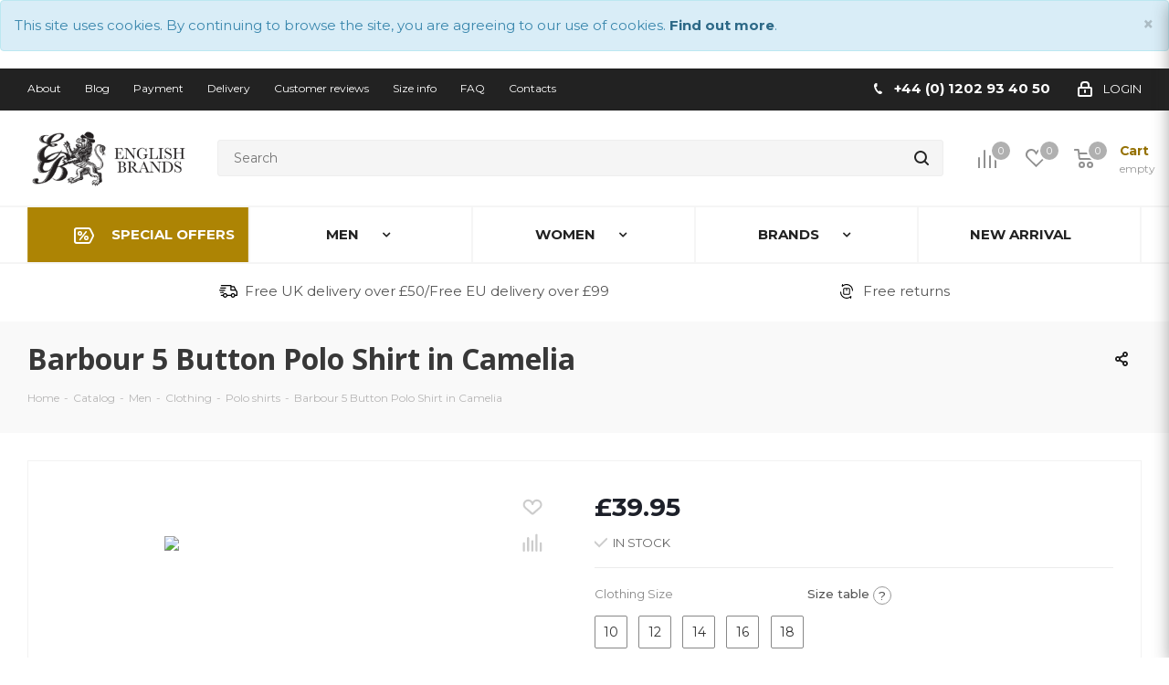

--- FILE ---
content_type: text/html; charset=UTF-8
request_url: https://english-brands.co.uk/catalog/men/clothing/polo_shirt/barbour-5-button-polo-shirt-in-camelia/
body_size: 36233
content:
<!DOCTYPE html>
<html xmlns="http://www.w3.org/1999/xhtml" xml:lang="en" lang="en" >
<head>
	<title>Barbour 5 Button Polo Shirt in Camelia</title>
	<meta name="viewport" content="initial-scale=1.0, width=device-width" />
	<meta name="HandheldFriendly" content="true" />
	<meta name="yes" content="yes" />
	<meta name="apple-mobile-web-app-status-bar-style" content="black" />
	<meta name="SKYPE_TOOLBAR" content="SKYPE_TOOLBAR_PARSER_COMPATIBLE" />
    <link rel="stylesheet" href="/bitrix/templates/aspro_next/css/swiper-bundle.min.css" type="text/css">
			<meta http-equiv="Content-Type" content="text/html; charset=UTF-8" />
<meta name="description" content="English Brands provide bespoke men's shoes and handmade shoes with free UK delivery on orders over £49. Browse our varied selection now." />
<script data-skip-moving="true">(function(w, d) {var v = w.frameCacheVars = {"CACHE_MODE":"HTMLCACHE","storageBlocks":[],"dynamicBlocks":{"WIklcT":"4ef8164712f6","basketitems-component-block":"d41d8cd98f00","header-auth-block1":"d41d8cd98f00","header-basket-with-compare-block1":"d41d8cd98f00","header-auth-block2":"d41d8cd98f00","header-basket-with-compare-block3":"d41d8cd98f00","header-auth-block3":"d41d8cd98f00","mobile-auth-block1":"d41d8cd98f00","mobile-basket-with-compare-block1":"d41d8cd98f00","6zLbbW":"4a5cfc190cf8","KSBlai":"d41d8cd98f00","4enrz3":"d41d8cd98f00","form-block15":"d41d8cd98f00","basketitems-block":"d41d8cd98f00","header-cart":"d41d8cd98f00"},"AUTO_UPDATE":true,"AUTO_UPDATE_TTL":120,"version":2};var inv = false;if (v.AUTO_UPDATE === false){if (v.AUTO_UPDATE_TTL && v.AUTO_UPDATE_TTL > 0){var lm = Date.parse(d.lastModified);if (!isNaN(lm)){var td = new Date().getTime();if ((lm + v.AUTO_UPDATE_TTL * 1000) >= td){w.frameRequestStart = false;w.preventAutoUpdate = true;return;}inv = true;}}else{w.frameRequestStart = false;w.preventAutoUpdate = true;return;}}var r = w.XMLHttpRequest ? new XMLHttpRequest() : (w.ActiveXObject ? new w.ActiveXObject("Microsoft.XMLHTTP") : null);if (!r) { return; }w.frameRequestStart = true;var m = v.CACHE_MODE; var l = w.location; var x = new Date().getTime();var q = "?bxrand=" + x + (l.search.length > 0 ? "&" + l.search.substring(1) : "");var u = l.protocol + "//" + l.host + l.pathname + q;r.open("GET", u, true);r.setRequestHeader("BX-ACTION-TYPE", "get_dynamic");r.setRequestHeader("X-Bitrix-Composite", "get_dynamic");r.setRequestHeader("BX-CACHE-MODE", m);r.setRequestHeader("BX-CACHE-BLOCKS", v.dynamicBlocks ? JSON.stringify(v.dynamicBlocks) : "");if (inv){r.setRequestHeader("BX-INVALIDATE-CACHE", "Y");}try { r.setRequestHeader("BX-REF", d.referrer || "");} catch(e) {}if (m === "APPCACHE"){r.setRequestHeader("BX-APPCACHE-PARAMS", JSON.stringify(v.PARAMS));r.setRequestHeader("BX-APPCACHE-URL", v.PAGE_URL ? v.PAGE_URL : "");}r.onreadystatechange = function() {if (r.readyState != 4) { return; }var a = r.getResponseHeader("BX-RAND");var b = w.BX && w.BX.frameCache ? w.BX.frameCache : false;if (a != x || !((r.status >= 200 && r.status < 300) || r.status === 304 || r.status === 1223 || r.status === 0)){var f = {error:true, reason:a!=x?"bad_rand":"bad_status", url:u, xhr:r, status:r.status};if (w.BX && w.BX.ready && b){BX.ready(function() {setTimeout(function(){BX.onCustomEvent("onFrameDataRequestFail", [f]);}, 0);});}w.frameRequestFail = f;return;}if (b){b.onFrameDataReceived(r.responseText);if (!w.frameUpdateInvoked){b.update(false);}w.frameUpdateInvoked = true;}else{w.frameDataString = r.responseText;}};r.send();var p = w.performance;if (p && p.addEventListener && p.getEntries && p.setResourceTimingBufferSize){var e = 'resourcetimingbufferfull';var h = function() {if (w.BX && w.BX.frameCache && w.BX.frameCache.frameDataInserted){p.removeEventListener(e, h);}else {p.setResourceTimingBufferSize(p.getEntries().length + 50);}};p.addEventListener(e, h);}})(window, document);</script>
<script data-skip-moving="true">(function(w, d, n) {var cl = "bx-core";var ht = d.documentElement;var htc = ht ? ht.className : undefined;if (htc === undefined || htc.indexOf(cl) !== -1){return;}var ua = n.userAgent;if (/(iPad;)|(iPhone;)/i.test(ua)){cl += " bx-ios";}else if (/Windows/i.test(ua)){cl += ' bx-win';}else if (/Macintosh/i.test(ua)){cl += " bx-mac";}else if (/Linux/i.test(ua) && !/Android/i.test(ua)){cl += " bx-linux";}else if (/Android/i.test(ua)){cl += " bx-android";}cl += (/(ipad|iphone|android|mobile|touch)/i.test(ua) ? " bx-touch" : " bx-no-touch");cl += w.devicePixelRatio && w.devicePixelRatio >= 2? " bx-retina": " bx-no-retina";if (/AppleWebKit/.test(ua)){cl += " bx-chrome";}else if (/Opera/.test(ua)){cl += " bx-opera";}else if (/Firefox/.test(ua)){cl += " bx-firefox";}ht.className = htc ? htc + " " + cl : cl;})(window, document, navigator);</script>


<link href="/bitrix/js/ui/design-tokens/dist/ui.design-tokens.css?174886197926358" type="text/css" rel="stylesheet"/>
<link href="/bitrix/js/ui/fonts/opensans/ui.font.opensans.css?17488026022555" type="text/css" rel="stylesheet"/>
<link href="/bitrix/js/main/popup/dist/main.popup.bundle.css?175382163731694" type="text/css" rel="stylesheet"/>
<link href="/bitrix/cache/css/s1/aspro_next/page_858dde31a22eec85f6c9913348c922c5/page_858dde31a22eec85f6c9913348c922c5_v1.css?17688390132079" type="text/css" rel="stylesheet"/>
<link href="/bitrix/cache/css/s1/aspro_next/template_0c4a22df5d5c9056fdcd20203c0a407b/template_0c4a22df5d5c9056fdcd20203c0a407b_v1.css?17688390131163439" type="text/css" rel="stylesheet" data-template-style="true"/>
<link href="/bitrix/themes/.default/akazakov.reindex.css?1748802700170" type="text/css" rel="stylesheet" data-template-style="true"/>




<script type="extension/settings" data-extension="currency.currency-core">{"region":"ru"}</script>



<link rel="stylesheet" href="https://fonts.googleapis.com/css?family=Open+Sans:300italic,400italic,600italic,700italic,800italic,400,300,500,600,700,800&display=swap&subset=latin,cyrillic-ext" media="print" onload="this.media='all'">
<link rel="shortcut icon" href="/favicon.ico?1748803086" type="image/x-icon" />
<link rel="apple-touch-icon" sizes="180x180" href="/upload/CNext/d72/android-chrome-192x192.png" />
<meta property="og:description" content="English Brands provide bespoke men's shoes and handmade shoes with free UK delivery on orders over £49. Browse our varied selection now." />
<meta property="og:image" content="https://english-brands.co.uk:443/upload/iblock/729/barbour-5-botton-polo-shirt-camelia-resized.jpg" />
<link rel="image_src" href="https://english-brands.co.uk:443/upload/iblock/729/barbour-5-botton-polo-shirt-camelia-resized.jpg"  />
<meta property="og:title" content="Barbour 5 Button Polo Shirt in Camelia" />
<meta property="og:type" content="website" />
<meta property="og:url" content="https://english-brands.co.uk:443/catalog/men/clothing/polo_shirt/barbour-5-button-polo-shirt-in-camelia/" />



	
	    <link href="https://fonts.googleapis.com/css2?family=Montserrat:ital,wght@0,400;0,500;0,600;0,700;1,400;1,500;1,600;1,700&display=swap" rel="stylesheet">
<script data-skip-moving="true">
var mouseMoved = false;
window.addEventListener('mousemove', userInteractHandler, {passive: true});
window.addEventListener('scroll', userInteractHandler, {passive: true});
function userInteractHandler() {
    if (mouseMoved === false) {
        mouseMoved = true;
        setTimeout(() => {

			;(function(a,t,o,m,s){a[m]=a[m]||[];a[m].push({t:new Date().getTime(),event:'snippetRun'});var f=t.getElementsByTagName(o)[0],e=t.createElement(o),d=m!=='paypalDDL'?'&m='+m:'';e.async=!0;e.src='https://www.paypal.com/tagmanager/pptm.js?id='+s+d;f.parentNode.insertBefore(e,f);})(window,document,'script','paypalDDL','5791b75f-fce8-4843-bfff-4ee0e5b89b79');

        }, 200);
    }
}
function createCookie(name,value,days,path) {
	if (days) {
		var date = new Date();
		date.setTime(date.getTime()+(days*24*60*60*1000));
		var expires = "; expires="+date.toGMTString();
	}
	else var expires = "";
	document.cookie = name+"="+value+expires+"; path="+path;
}
function readCookie(name) {
	var nameEQ = name + "=";
	var ca = document.cookie.split(';');
	for(var i=0;i < ca.length;i++) {
		var c = ca[i];
		while (c.charAt(0)==' ') c = c.substring(1,c.length);
		if (c.indexOf(nameEQ) == 0) return c.substring(nameEQ.length,c.length);
	}
	return null;
}
</script>

<link rel="preload" as="image" href="/upload/iblock/b44/28424824_1694389977288003_4466782952468179888_o.jpg">


</head>
<body class="js_enabled fill_bg_n" id="main">

	<div id="panel"></div>
			<div id="cookie-message" class="alert alert-info" style="display:block">
			<a href="#" class="close" data-dismiss="alert" aria-label="close" title="close">×</a>
		    <p>
		        This site uses cookies. By continuing to browse the site, you are agreeing to our use of cookies. <a class="alert-link" href="/info/cookies-and-privacy.php">Find out more</a>.
		    </p>
		</div>
		<script data-skip-moving="true">
			var cookieMessage = document.getElementById('cookie-message');
			if (cookieMessage !== null) {
				var cookie = readCookie('seen-cookie-message');
				if (cookie != null && cookie == 'yes') {
					cookieMessage.style.display = 'none';
				} else {
					cookieMessage.style.display = 'block';
				}			
				var cookieExpiry = cookieMessage.getAttribute('data-cookie-expiry');
				if (cookieExpiry == null) {
					cookieExpiry = 30;
				}
				var cookiePath = cookieMessage.getAttribute('data-cookie-path');
				if (cookiePath == null) {
					cookiePath = "/";
				}
				createCookie('seen-cookie-message','yes',cookieExpiry,cookiePath);				
			}
		
		</script>
		
	<div id="bxdynamic_WIklcT_start" style="display:none"></div>





<div id="bxdynamic_WIklcT_end" style="display:none"></div>		        <div id="bxdynamic_basketitems-component-block_start" style="display:none"></div><div id="bxdynamic_basketitems-component-block_end" style="display:none"></div>                            
	<div class="wrapper1  catalog_page basket_fly fly2 basket_fill_DARK side_LEFT catalog_icons_N banner_auto with_fast_view mheader-v1 header-vcustom regions_N fill_N footer-vcustom front-vcustom mfixed_N mfixed_view_always title-v3 with_phones">
		
		<div class="header_wrap visible-lg visible-md title-v3">
			<header id="header">
				<!-- ShowPageType: header_custom.php --><div class="top-block top-block-v1">
	<div class="maxwidth-theme">
		<div class="row">
			<div class="col-md-6">
					<ul class="menu topest">
					<li  >
				<a href="/info/index.php"><span>About</span></a>
			</li>
					<li  >
				<a href="/blog/"><span>Blog</span></a>
			</li>
					<li  >
				<a href="/info/payment/"><span>Payment</span></a>
			</li>
					<li  >
				<a href="/info/delivery/"><span>Delivery</span></a>
			</li>
					<li  >
				<a href="/info/reviews/"><span>Customer reviews</span></a>
			</li>
					<li  >
				<a href="/info/size-table.php"><span>Size info</span></a>
			</li>
					<li  >
				<a href="/info/faq/"><span>FAQ</span></a>
			</li>
					<li  >
				<a href="/contacts/"><span>Contacts</span></a>
			</li>
				<li class="more hidden">
			<span>...</span>
			<ul class="dropdown"></ul>
		</li>
	</ul>
			</div>
			<div class="top-block-item pull-right show-fixed top-ctrl">
				<div class="personal_wrap">
					<div class="personal top login twosmallfont">
						
        <div id="bxdynamic_header-auth-block1_start" style="display:none"></div><div id="bxdynamic_header-auth-block1_end" style="display:none"></div>
    					</div>
				</div>
			</div>
							<div class="top-block-item pull-right">
					<div class="phone-block">
													<div class="inline-block">
								
        
                                            <!-- noindex -->
            <div class="phone">
                <i class="svg svg-phone"></i>
                <a rel="nofollow" href="tel:+4401202934050">+44 (0) 1202 93 40 50</a>
                            </div>
            <!-- /noindex -->
                    
        
    							</div>
						
					</div>
				</div>
					</div>
	</div>
</div>

<div class="header-v3 header-wrapper">
	<div class="logo_and_menu-row">
		<div class="logo-row">
			<div class="maxwidth-theme">
				<div class="row">
					<div class="logo-block col-md-2 col-sm-3">
						<div class="logo">
							<a href="/"><img src="/upload/CNext/a85/logo.png" alt="Online Shop English Brands" title="Online Shop English Brands" /></a>						</div>
					</div>

					<div class="pull-left search_wrap wide_search">
						<div class="search-block inner-table-block">
                            
				<div class="search-wrapper">
				<div id="title-search_fixed">
					<form action="/catalog/" class="search">
						<div class="search-input-div">
							<input class="search-input" id="title-search-input_fixed" type="text" name="q" value="" placeholder="Search" size="20" maxlength="50" autocomplete="off" />
						</div>
						<div class="search-button-div">
							<button class="btn btn-search" type="submit" name="s" value="Search"><i class="svg svg-search svg-black"></i></button>
							<span class="close-block inline-search-hide"><span class="svg svg-close close-icons"></span></span>
						</div>
					</form>
				</div>
			</div>
							</div>
					</div>
										<div class="pull-right block-link">
						                            <div id="bxdynamic_header-basket-with-compare-block1_start" style="display:none"></div><div id="bxdynamic_header-basket-with-compare-block1_end" style="display:none"></div>            					</div>
				</div>
			</div>
		</div>	</div>
	<div class="menu-row middle-block bg">
		<div class="maxwidth-theme">
			<div class="row">
				<div class="col-md-12">
					<div class="menu-only">
						<nav class="mega-menu sliced">
							
	<div class="table-menu">
		<table>
			<tr>
														<td class="menu-item unvisible   icon sale_icon  ">
						<div class="wrap">
							<a class="" href="/sale/">
								<div>
									Special offers									<div class="line-wrapper"><span class="line"></span></div>
								</div>
							</a>
													</div>
					</td>
														<td class="menu-item unvisible dropdown wide_menu   active">
						<div class="wrap">
							<a class="dropdown-toggle" href="/catalog/men/">
								<div>
									Men									<div class="line-wrapper"><span class="line"></span></div>
								</div>
							</a>
															<span class="tail"></span>
								<ul class="dropdown-menu">
																																														<li class="dropdown-submenu  ">
																																		<a href="/catalog/men/footwear/" title="Footwear"><span class="name">Footwear</span><span class="arrow"><i></i></span></a>
																																														<ul class="dropdown-menu toggle_menu">
																																									<li class="  ">
																															<a href="/catalog/men/footwear/men-boots/" title="Boots"><span class="name">Boots</span></a>
																																												</li>
																																									<li class="  ">
																															<a href="/catalog/men/footwear/men-shoes/" title="Shoes"><span class="name">Shoes</span></a>
																																												</li>
																																									<li class="  ">
																															<a href="/catalog/men/footwear/seconds/" title="Seconds"><span class="name">Seconds</span></a>
																																												</li>
																																									<li class="  ">
																															<a href="/catalog/men/footwear/exclusive_sanders_military_collection/" title="Exclusive: Sanders Military Collection"><span class="name">Exclusive: Sanders Military Collection</span></a>
																																												</li>
																																						</ul>
																					</li>
																																					<li class="dropdown-submenu active ">
																																		<a href="/catalog/men/clothing/" title="Clothing"><span class="name">Clothing</span><span class="arrow"><i></i></span></a>
																																														<ul class="dropdown-menu toggle_menu">
																																									<li class="  ">
																															<a href="/catalog/men/clothing/jumpers/" title="Jumpers"><span class="name">Jumpers</span></a>
																																												</li>
																																									<li class="  ">
																															<a href="/catalog/men/clothing/shirts/" title="Shirts"><span class="name">Shirts</span></a>
																																												</li>
																																									<li class="  active">
																															<a href="/catalog/men/clothing/polo_shirt/" title="Polo shirts"><span class="name">Polo shirts</span></a>
																																												</li>
																																									<li class="  ">
																															<a href="/catalog/men/clothing/t_shirts/" title="T-Shirts"><span class="name">T-Shirts</span></a>
																																												</li>
																																									<li class="  ">
																															<a href="/catalog/men/clothing/jeans/" title="Jeans"><span class="name">Jeans</span></a>
																																												</li>
																																									<li class="  ">
																															<a href="/catalog/men/clothing/coats/" title="Coats"><span class="name">Coats</span></a>
																																												</li>
																																									<li class="  ">
																															<a href="/catalog/men/clothing/jackets/" title="Jackets"><span class="name">Jackets</span></a>
																																												</li>
																																									<li class="  ">
																															<a href="/catalog/men/clothing/gilets/" title="Gilets"><span class="name">Gilets</span></a>
																																												</li>
																																						</ul>
																					</li>
																																					<li class="dropdown-submenu  ">
																																		<a href="/catalog/men/accessories/" title="Accessories"><span class="name">Accessories</span><span class="arrow"><i></i></span></a>
																																														<ul class="dropdown-menu toggle_menu">
																																									<li class="  ">
																															<a href="/catalog/men/accessories/bags/" title="Bags"><span class="name">Bags</span></a>
																																												</li>
																																									<li class="  ">
																															<a href="/catalog/men/accessories/briefcases/" title="Briefcases"><span class="name">Briefcases</span></a>
																																												</li>
																																									<li class="  ">
																															<a href="/catalog/men/accessories/belts/" title="Belts"><span class="name">Belts</span></a>
																																												</li>
																																									<li class="  ">
																															<a href="/catalog/men/accessories/caps/" title="Caps"><span class="name">Caps</span></a>
																																												</li>
																																									<li class="  ">
																															<a href="/catalog/men/accessories/gloves/" title="Gloves"><span class="name">Gloves</span></a>
																																												</li>
																																									<li class="  ">
																															<a href="/catalog/men/accessories/hats/" title="Hats"><span class="name">Hats</span></a>
																																												</li>
																																									<li class="  ">
																															<a href="/catalog/men/accessories/holdalls/" title="Holdalls"><span class="name">Holdalls</span></a>
																																												</li>
																																									<li class="  ">
																															<a href="/catalog/men/accessories/socks/" title="Socks"><span class="name">Socks</span></a>
																																												</li>
																																									<li class="  ">
																															<a href="/catalog/men/accessories/shoe_care/" title="Shoe care"><span class="name">Shoe care</span></a>
																																												</li>
																																									<li class="  ">
																															<a href="/catalog/men/accessories/shoe_trees/" title="Shoe Trees"><span class="name">Shoe Trees</span></a>
																																												</li>
																																									<li class="  ">
																															<a href="/catalog/men/accessories/small_accessories/" title="Small Accessories"><span class="name">Small Accessories</span></a>
																																												</li>
																																									<li class="  ">
																															<a href="/catalog/men/accessories/rucksacks/" title="Rucksacks"><span class="name">Rucksacks</span></a>
																																												</li>
																																									<li class="  ">
																															<a href="/catalog/men/accessories/wallets/" title="Wallets"><span class="name">Wallets</span></a>
																																												</li>
																																						</ul>
																					</li>
																												<div class="menu-dropdown-banner">
											<img src="/bitrix/templates/aspro_next/images/menu_men.jpg" alt="">
										</div>
																										</ul>
													</div>
					</td>
														<td class="menu-item unvisible dropdown wide_menu   ">
						<div class="wrap">
							<a class="dropdown-toggle" href="/catalog/women/">
								<div>
									Women									<div class="line-wrapper"><span class="line"></span></div>
								</div>
							</a>
															<span class="tail"></span>
								<ul class="dropdown-menu">
																																														<li class="dropdown-submenu  ">
																																		<a href="/catalog/women/footwear-2/" title="Footwear"><span class="name">Footwear</span><span class="arrow"><i></i></span></a>
																																														<ul class="dropdown-menu toggle_menu">
																																									<li class="  ">
																															<a href="/catalog/women/footwear-2/shoes/" title="Shoes"><span class="name">Shoes</span></a>
																																												</li>
																																									<li class="  ">
																															<a href="/catalog/women/footwear-2/boots/" title="Boots"><span class="name">Boots</span></a>
																																												</li>
																																									<li class="  ">
																															<a href="/catalog/women/footwear-2/high_boots/" title="High Boots"><span class="name">High Boots</span></a>
																																												</li>
																																						</ul>
																					</li>
																																					<li class="dropdown-submenu  ">
																																		<a href="/catalog/women/clothing-2/" title="Clothing"><span class="name">Clothing</span><span class="arrow"><i></i></span></a>
																																														<ul class="dropdown-menu toggle_menu">
																																									<li class="  ">
																															<a href="/catalog/women/clothing-2/jumpers-2/" title="Jumpers"><span class="name">Jumpers</span></a>
																																												</li>
																																									<li class="  ">
																															<a href="/catalog/women/clothing-2/coats-2/" title="Coats"><span class="name">Coats</span></a>
																																												</li>
																																									<li class="  ">
																															<a href="/catalog/women/clothing-2/tops/" title="Tops"><span class="name">Tops</span></a>
																																												</li>
																																									<li class="  ">
																															<a href="/catalog/women/clothing-2/shirts-2/" title="Shirts"><span class="name">Shirts</span></a>
																																												</li>
																																									<li class="  ">
																															<a href="/catalog/women/clothing-2/tunics/" title="Tunics"><span class="name">Tunics</span></a>
																																												</li>
																																						</ul>
																					</li>
																																					<li class="dropdown-submenu  ">
																																		<a href="/catalog/women/accessories-2/" title="Accessories"><span class="name">Accessories</span><span class="arrow"><i></i></span></a>
																																														<ul class="dropdown-menu toggle_menu">
																																									<li class="  ">
																															<a href="/catalog/women/accessories-2/hats-2/" title="Hats"><span class="name">Hats</span></a>
																																												</li>
																																									<li class="  ">
																															<a href="/catalog/women/accessories-2/socks-2/" title="Socks"><span class="name">Socks</span></a>
																																												</li>
																																									<li class="  ">
																															<a href="/catalog/women/accessories-2/gloves-2/" title="Gloves"><span class="name">Gloves</span></a>
																																												</li>
																																									<li class="  ">
																															<a href="/catalog/women/accessories-2/scarfs/" title="Scarfs"><span class="name">Scarfs</span></a>
																																												</li>
																																									<li class="  ">
																															<a href="/catalog/women/accessories-2/bags-2/" title="Bags"><span class="name">Bags</span></a>
																																												</li>
																																									<li class="  ">
																															<a href="/catalog/women/accessories-2/holdalls-2/" title="Holdalls"><span class="name">Holdalls</span></a>
																																												</li>
																																									<li class="  ">
																															<a href="/catalog/women/accessories-2/small_accessories-2/" title="Small Accessories"><span class="name">Small Accessories</span></a>
																																												</li>
																																						</ul>
																					</li>
																																					<div class="menu-dropdown-banner">
											<img src="/bitrix/templates/aspro_next/images/menu_women.jpg" alt="">
										</div>
																	</ul>
													</div>
					</td>
														<td class="menu-item unvisible dropdown wide_menu   ">
						<div class="wrap">
							<a class="dropdown-toggle" href="/info/brands/">
								<div>
									Brands									<div class="line-wrapper"><span class="line"></span></div>
								</div>
							</a>
															<span class="tail"></span>
								<ul class="dropdown-menu">
																																														<li class="dropdown-submenu  ">
																																																									<ul class="dropdown-menu toggle_menu">
																																									<li class="  ">
																															<a title="A" style="font-weight: bold;"><span class="name">A</span></a>
																																												</li>
																																									<li class="  ">
																															<a href="/info/brands/alfred-sargent/" title="Alfred Sargent"><span class="name">Alfred Sargent</span></a>
																																												</li>
																																									<li class="  ">
																															<a href="/info/brands/aquascutum/" title="Aquascutum"><span class="name">Aquascutum</span></a>
																																												</li>
																																									<li class="  ">
																															<a title="B" style="font-weight: bold;"><span class="name">B</span></a>
																																												</li>
																																									<li class="  ">
																															<a href="/info/brands/barbour/" title="Barbour"><span class="name">Barbour</span></a>
																																												</li>
																																									<li class="  ">
																															<a href="/info/brands/barker/" title="Barker"><span class="name">Barker</span></a>
																																												</li>
																																									<li class="  ">
																															<a title="C" style="font-weight: bold;"><span class="name">C</span></a>
																																												</li>
																																									<li class="  ">
																															<a href="/info/brands/chapman/" title="Chapman"><span class="name">Chapman</span></a>
																																												</li>
																																									<li class="  ">
																															<a href="/info/brands/chatham/" title="Chatham"><span class="name">Chatham</span></a>
																																												</li>
																																									<li class="  ">
																															<a href="/info/brands/clarks/" title="Clarks"><span class="name">Clarks</span></a>
																																												</li>
																																									<li class="  ">
																															<a title="D" style="font-weight: bold;"><span class="name">D</span></a>
																																												</li>
																																									<li class="  ">
																															<a href="/info/brands/dents/" title="Dents"><span class="name">Dents</span></a>
																																												</li>
																																									<li class="  ">
																															<a href="/info/brands/diesel/" title="Diesel"><span class="name">Diesel</span></a>
																																												</li>
																																									<li class="  ">
																															<a title="E" style="font-weight: bold;"><span class="name">E</span></a>
																																												</li>
																																									<li class="  ">
																															<a href="/info/brands/ecco/" title="ECCO"><span class="name">ECCO</span></a>
																																												</li>
																																						</ul>
																					</li>
																																					<li class="dropdown-submenu  ">
																																																									<ul class="dropdown-menu toggle_menu">
																																									<li class="  ">
																															<a title="F" style="font-weight: bold;"><span class="name">F</span></a>
																																												</li>
																																									<li class="  ">
																															<a href="/info/brands/fred-perry/" title="Fred Perry"><span class="name">Fred Perry</span></a>
																																												</li>
																																									<li class="  ">
																															<a title="G" style="font-weight: bold;"><span class="name">G</span></a>
																																												</li>
																																									<li class="  ">
																															<a href="/info/brands/gaziano-girling/" title="Gaziano Girling"><span class="name">Gaziano Girling</span></a>
																																												</li>
																																									<li class="  ">
																															<a href="/info/brands/gloverall/" title="Gloverall"><span class="name">Gloverall</span></a>
																																												</li>
																																									<li class="  ">
																															<a title="H" style="font-weight: bold;"><span class="name">H</span></a>
																																												</li>
																																									<li class="  ">
																															<a href="/info/brands/h-by-hudson/" title="H By Hudson"><span class="name">H By Hudson</span></a>
																																												</li>
																																									<li class="  ">
																															<a href="/info/brands/henri-lloyd/" title="Henri Lloyd"><span class="name">Henri Lloyd</span></a>
																																												</li>
																																									<li class="  ">
																															<a href="/info/brands/hj-hall/" title="HJ Hall"><span class="name">HJ Hall</span></a>
																																												</li>
																																									<li class="  ">
																															<a href="/info/brands/hunter/" title="Hunter"><span class="name">Hunter</span></a>
																																												</li>
																																									<li class="  ">
																															<a title="J" style="font-weight: bold;"><span class="name">J</span></a>
																																												</li>
																																									<li class="  ">
																															<a href="/info/brands/john-white/" title="John White"><span class="name">John White</span></a>
																																												</li>
																																									<li class="  ">
																															<a href="/info/brands/joseph-cheaney/" title="Joseph Cheaney"><span class="name">Joseph Cheaney</span></a>
																																												</li>
																																									<li class="  ">
																															<a title="L" style="font-weight: bold;"><span class="name">L</span></a>
																																												</li>
																																									<li class="  ">
																															<a href="/info/brands/loake/" title="Loake"><span class="name">Loake</span></a>
																																												</li>
																																									<li class="  ">
																															<a href="/info/brands/luke/" title="Luke"><span class="name">Luke</span></a>
																																												</li>
																																									<li class="  ">
																															<a href="/info/brands/lyle-scott/" title="Lyle & Scott"><span class="name">Lyle & Scott</span></a>
																																												</li>
																																						</ul>
																					</li>
																																					<li class="dropdown-submenu  ">
																																																									<ul class="dropdown-menu toggle_menu">
																																									<li class="  ">
																															<a title="M" style="font-weight: bold;"><span class="name">M</span></a>
																																												</li>
																																									<li class="  ">
																															<a href="/info/brands/merc/" title="Merc"><span class="name">Merc</span></a>
																																												</li>
																																									<li class="  ">
																															<a title="N" style="font-weight: bold;"><span class="name">N</span></a>
																																												</li>
																																									<li class="  ">
																															<a href="/info/brands/nps-shoes/" title="NPS Shoes"><span class="name">NPS Shoes</span></a>
																																												</li>
																																									<li class="  ">
																															<a title="P" style="font-weight: bold;"><span class="name">P</span></a>
																																												</li>
																																									<li class="  ">
																															<a href="/info/brands/paul-smith/" title="Paul Smith"><span class="name">Paul Smith</span></a>
																																												</li>
																																									<li class="  ">
																															<a href="/info/brands/pretty-green/" title="Pretty Green"><span class="name">Pretty Green</span></a>
																																												</li>
																																									<li class="  ">
																															<a title="R" style="font-weight: bold;"><span class="name">R</span></a>
																																												</li>
																																									<li class="  ">
																															<a href="/info/brands/r-m-williams/" title="R.M. Williams"><span class="name">R.M. Williams</span></a>
																																												</li>
																																									<li class="  ">
																															<a href="/info/brands/ralph-lauren/" title="Ralph Lauren"><span class="name">Ralph Lauren</span></a>
																																												</li>
																																									<li class="  ">
																															<a title="S" style="font-weight: bold;"><span class="name">S</span></a>
																																												</li>
																																									<li class="  ">
																															<a href="/info/brands/sanders/" title="Sanders"><span class="name">Sanders</span></a>
																																												</li>
																																									<li class="  ">
																															<a href="/info/brands/saphir/" title="Saphir"><span class="name">Saphir</span></a>
																																												</li>
																																									<li class="  ">
																															<a href="/info/brands/solovair/" title="Solovair"><span class="name">Solovair</span></a>
																																												</li>
																																									<li class="  ">
																															<a href="/info/brands/stetson/" title="Stetson"><span class="name">Stetson</span></a>
																																												</li>
																																						</ul>
																					</li>
																																					<li class="dropdown-submenu  ">
																																																									<ul class="dropdown-menu toggle_menu">
																																									<li class="  ">
																															<a title="T" style="font-weight: bold;"><span class="name">T</span></a>
																																												</li>
																																									<li class="  ">
																															<a href="/info/brands/the-british-belt-company/" title="The British Belt Company"><span class="name">The British Belt Company</span></a>
																																												</li>
																																									<li class="  ">
																															<a href="/info/brands/tonn/" title="Tonn"><span class="name">Tonn</span></a>
																																												</li>
																																									<li class="  ">
																															<a href="/info/brands/tricker-s/" title="Tricker's"><span class="name">Tricker's</span></a>
																																												</li>
																																									<li class="  ">
																															<a href="/info/brands/tusting/" title="Tusting"><span class="name">Tusting</span></a>
																																												</li>
																																									<li class="  ">
																															<a href="/info/brands/twisk_shoes/" title="Twisk shoes"><span class="name">Twisk shoes</span></a>
																																												</li>
																																									<li class="  ">
																															<a title="Z" style="font-weight: bold;"><span class="name">Z</span></a>
																																												</li>
																																									<li class="  ">
																															<a href="/info/brands/zatchels/" title="Zatchels"><span class="name">Zatchels</span></a>
																																												</li>
																																						</ul>
																					</li>
																																			</ul>
													</div>
					</td>
														<td class="menu-item unvisible     ">
						<div class="wrap">
							<a class="" href="/catalog/new.php">
								<div>
									new arrival									<div class="line-wrapper"><span class="line"></span></div>
								</div>
							</a>
													</div>
					</td>
				
				<td class="menu-item dropdown js-dropdown nosave unvisible">
					<div class="wrap">
						<a class="dropdown-toggle more-items" href="#">
							<span>More</span>
						</a>
						<span class="tail"></span>
						<ul class="dropdown-menu">
						</ul>
					</div>
				</td>

			</tr>
		</table>
	</div>
						</nav>
					</div>
				</div>
			</div>
		</div>
	</div>
	<div class="line-row visible-xs"></div>
			<div class="header-bottom-block">
			<div class="header-bottom-block__wrap">
				<div class="header-bottom-block__item delivery">
					<p class="header-bottom-block__description">
						Free UK delivery over £50/Free EU delivery over £99					</p>
				</div>
				<div class="header-bottom-block__item returns">
					<p class="header-bottom-block__description">
						Free returns					</p>
				</div>
			</div>
		</div>
		</div>			</header>
		</div>
		
					<div id="headerfixed">
				<!-- ShowPageType: header_fixed_custom.php --><div class="maxwidth-theme">
	<div class="logo-row v2 row margin0 menu-row">
		<div class="inner-table-block nopadding logo-block">
			<div class="logo">
				<a href="/"><img src="/upload/CNext/a85/logo.png" alt="Online Shop English Brands" title="Online Shop English Brands" /></a>			</div>
		</div>
		<div class="inner-table-block menu-block">
			<div class="navs table-menu js-nav">
				<nav class="mega-menu sliced">
						<div class="table-menu">
		<table>
			<tr>
									
										<td class="menu-item unvisible dropdown   ">
						<div class="wrap">
							<a class="dropdown-toggle" href="/info/brands/">
								<div>
									Brands									<div class="line-wrapper"><span class="line"></span></div>
								</div>
							</a>
															<span class="tail"></span>
								<ul class="dropdown-menu">
																																							<li class="  ">
																						<a href="/info/brands/alfred-sargent/" title="Alfred Sargent"><span class="name">Alfred Sargent</span></a>
																					</li>
																																							<li class="  ">
																						<a href="/info/brands/aquascutum/" title="Aquascutum"><span class="name">Aquascutum</span></a>
																					</li>
																																							<li class="  ">
																						<a href="/info/brands/barbour/" title="Barbour"><span class="name">Barbour</span></a>
																					</li>
																																							<li class="  ">
																						<a href="/info/brands/barker/" title="Barker"><span class="name">Barker</span></a>
																					</li>
																																							<li class="  ">
																						<a href="/info/brands/chapman/" title="Chapman"><span class="name">Chapman</span></a>
																					</li>
																																							<li class="  ">
																						<a href="/info/brands/chatham/" title="Chatham"><span class="name">Chatham</span></a>
																					</li>
																																							<li class="  ">
																						<a href="/info/brands/clarks/" title="Clarks"><span class="name">Clarks</span></a>
																					</li>
																																							<li class="  ">
																						<a href="/info/brands/dents/" title="Dents"><span class="name">Dents</span></a>
																					</li>
																																							<li class="  ">
																						<a href="/info/brands/diesel/" title="Diesel"><span class="name">Diesel</span></a>
																					</li>
																																							<li class="  ">
																						<a href="/info/brands/fred-perry/" title="Fred Perry"><span class="name">Fred Perry</span></a>
																					</li>
																																							<li class="  ">
																						<a href="/info/brands/gaziano-girling/" title="Gaziano Girling"><span class="name">Gaziano Girling</span></a>
																					</li>
																																							<li class="  ">
																						<a href="/info/brands/gloverall/" title="Gloverall"><span class="name">Gloverall</span></a>
																					</li>
																																							<li class="  ">
																						<a href="/info/brands/h-by-hudson/" title="H By Hudson"><span class="name">H By Hudson</span></a>
																					</li>
																																							<li class="  ">
																						<a href="/info/brands/henri-lloyd/" title="Henri Lloyd"><span class="name">Henri Lloyd</span></a>
																					</li>
																																							<li class="  ">
																						<a href="/info/brands/hj-hall/" title="HJ Hall"><span class="name">HJ Hall</span></a>
																					</li>
																																							<li class="  ">
																						<a href="/info/brands/hunter/" title="Hunter"><span class="name">Hunter</span></a>
																					</li>
																																							<li class="  ">
																						<a href="/info/brands/john-white/" title="John White"><span class="name">John White</span></a>
																					</li>
																																							<li class="  ">
																						<a href="/info/brands/joseph-cheaney/" title="Joseph Cheaney"><span class="name">Joseph Cheaney</span></a>
																					</li>
																																							<li class="  ">
																						<a href="/info/brands/loake/" title="Loake"><span class="name">Loake</span></a>
																					</li>
																																							<li class="  ">
																						<a href="/info/brands/luke/" title="Luke"><span class="name">Luke</span></a>
																					</li>
																																							<li class="  ">
																						<a href="/info/brands/lyle-scott/" title="Lyle & Scott"><span class="name">Lyle & Scott</span></a>
																					</li>
																																							<li class="  ">
																						<a href="/info/brands/merc/" title="Merc"><span class="name">Merc</span></a>
																					</li>
																																							<li class="  ">
																						<a href="/info/brands/nps-shoes/" title="NPS Shoes"><span class="name">NPS Shoes</span></a>
																					</li>
																																							<li class="  ">
																						<a href="/info/brands/paul-smith/" title="Paul Smith"><span class="name">Paul Smith</span></a>
																					</li>
																																							<li class="  ">
																						<a href="/info/brands/pretty-green/" title="Pretty Green"><span class="name">Pretty Green</span></a>
																					</li>
																																							<li class="  ">
																						<a href="/info/brands/r-m-williams/" title="R.M. Williams"><span class="name">R.M. Williams</span></a>
																					</li>
																																							<li class="  ">
																						<a href="/info/brands/ralph-lauren/" title="Ralph Lauren"><span class="name">Ralph Lauren</span></a>
																					</li>
																																							<li class="  ">
																						<a href="/info/brands/solovair/" title="Solovair"><span class="name">Solovair</span></a>
																					</li>
																																							<li class="  ">
																						<a href="/info/brands/stetson/" title="Stetson"><span class="name">Stetson</span></a>
																					</li>
																																							<li class="  ">
																						<a href="/info/brands/the-british-belt-company/" title="The British Belt Company"><span class="name">The British Belt Company</span></a>
																					</li>
																																							<li class="  ">
																						<a href="/info/brands/tricker-s/" title="Tricker's"><span class="name">Tricker's</span></a>
																					</li>
																																							<li class="  ">
																						<a href="/info/brands/tusting/" title="Tusting"><span class="name">Tusting</span></a>
																					</li>
																																							<li class="  ">
																						<a href="/info/brands/zatchels/" title="Zatchels"><span class="name">Zatchels</span></a>
																					</li>
																																							<li class="  ">
																						<a href="/info/brands/sanders/" title="Sanders"><span class="name">Sanders</span></a>
																					</li>
																																							<li class="  ">
																						<a href="/info/brands/saphir/" title="Saphir"><span class="name">Saphir</span></a>
																					</li>
																																							<li class="  ">
																						<a href="/info/brands/twisk_shoes/" title="Twisk shoes"><span class="name">Twisk shoes</span></a>
																					</li>
																																							<li class="  ">
																						<a href="/info/brands/tonn/" title="Tonn"><span class="name">Tonn</span></a>
																					</li>
																																							<li class="  ">
																						<a href="/info/brands/ecco/" title="ECCO"><span class="name">ECCO</span></a>
																					</li>
																	</ul>
													</div>
					</td>
									
										<td class="menu-item unvisible dropdown   active">
						<div class="wrap">
							<a class="dropdown-toggle" href="/catalog/men/">
								<div>
									Men									<div class="line-wrapper"><span class="line"></span></div>
								</div>
							</a>
															<span class="tail"></span>
								<ul class="dropdown-menu">
																																							<li class="dropdown-submenu  ">
																						<a href="/catalog/men/footwear/" title="Footwear"><span class="name">Footwear</span><span class="arrow"><i></i></span></a>
																																			<ul class="dropdown-menu toggle_menu">
																																									<li class="menu-item   ">
															<a href="/catalog/men/footwear/men-boots/" title="Boots"><span class="name">Boots</span></a>
																													</li>
																																									<li class="menu-item   ">
															<a href="/catalog/men/footwear/men-shoes/" title="Shoes"><span class="name">Shoes</span></a>
																													</li>
																																									<li class="menu-item   ">
															<a href="/catalog/men/footwear/seconds/" title="Seconds"><span class="name">Seconds</span></a>
																													</li>
																																									<li class="menu-item   ">
															<a href="/catalog/men/footwear/exclusive_sanders_military_collection/" title="Exclusive: Sanders Military Collection"><span class="name">Exclusive: Sanders Military Collection</span></a>
																													</li>
																																						</ul>
																					</li>
																																							<li class="dropdown-submenu active ">
																						<a href="/catalog/men/clothing/" title="Clothing"><span class="name">Clothing</span><span class="arrow"><i></i></span></a>
																																			<ul class="dropdown-menu toggle_menu">
																																									<li class="menu-item   ">
															<a href="/catalog/men/clothing/jumpers/" title="Jumpers"><span class="name">Jumpers</span></a>
																													</li>
																																									<li class="menu-item   ">
															<a href="/catalog/men/clothing/shirts/" title="Shirts"><span class="name">Shirts</span></a>
																													</li>
																																									<li class="menu-item   active">
															<a href="/catalog/men/clothing/polo_shirt/" title="Polo shirts"><span class="name">Polo shirts</span></a>
																													</li>
																																									<li class="menu-item   ">
															<a href="/catalog/men/clothing/t_shirts/" title="T-Shirts"><span class="name">T-Shirts</span></a>
																													</li>
																																									<li class="menu-item   ">
															<a href="/catalog/men/clothing/jeans/" title="Jeans"><span class="name">Jeans</span></a>
																													</li>
																																									<li class="menu-item   ">
															<a href="/catalog/men/clothing/coats/" title="Coats"><span class="name">Coats</span></a>
																													</li>
																																									<li class="menu-item   ">
															<a href="/catalog/men/clothing/jackets/" title="Jackets"><span class="name">Jackets</span></a>
																													</li>
																																									<li class="menu-item   ">
															<a href="/catalog/men/clothing/gilets/" title="Gilets"><span class="name">Gilets</span></a>
																													</li>
																																						</ul>
																					</li>
																																							<li class="dropdown-submenu  ">
																						<a href="/catalog/men/accessories/" title="Accessories"><span class="name">Accessories</span><span class="arrow"><i></i></span></a>
																																			<ul class="dropdown-menu toggle_menu">
																																									<li class="menu-item   ">
															<a href="/catalog/men/accessories/bags/" title="Bags"><span class="name">Bags</span></a>
																													</li>
																																									<li class="menu-item   ">
															<a href="/catalog/men/accessories/briefcases/" title="Briefcases"><span class="name">Briefcases</span></a>
																													</li>
																																									<li class="menu-item   ">
															<a href="/catalog/men/accessories/belts/" title="Belts"><span class="name">Belts</span></a>
																													</li>
																																									<li class="menu-item   ">
															<a href="/catalog/men/accessories/caps/" title="Caps"><span class="name">Caps</span></a>
																													</li>
																																									<li class="menu-item   ">
															<a href="/catalog/men/accessories/gloves/" title="Gloves"><span class="name">Gloves</span></a>
																													</li>
																																									<li class="menu-item   ">
															<a href="/catalog/men/accessories/hats/" title="Hats"><span class="name">Hats</span></a>
																													</li>
																																									<li class="menu-item   ">
															<a href="/catalog/men/accessories/holdalls/" title="Holdalls"><span class="name">Holdalls</span></a>
																													</li>
																																									<li class="menu-item   ">
															<a href="/catalog/men/accessories/socks/" title="Socks"><span class="name">Socks</span></a>
																													</li>
																																									<li class="menu-item   ">
															<a href="/catalog/men/accessories/shoe_care/" title="Shoe care"><span class="name">Shoe care</span></a>
																													</li>
																																									<li class="menu-item   ">
															<a href="/catalog/men/accessories/shoe_trees/" title="Shoe Trees"><span class="name">Shoe Trees</span></a>
																													</li>
																																									<li class="menu-item   ">
															<a href="/catalog/men/accessories/small_accessories/" title="Small Accessories"><span class="name">Small Accessories</span></a>
																													</li>
																																									<li class="menu-item   ">
															<a href="/catalog/men/accessories/rucksacks/" title="Rucksacks"><span class="name">Rucksacks</span></a>
																													</li>
																																									<li class="menu-item   ">
															<a href="/catalog/men/accessories/wallets/" title="Wallets"><span class="name">Wallets</span></a>
																													</li>
																																						</ul>
																					</li>
																	</ul>
													</div>
					</td>
									
										<td class="menu-item unvisible dropdown   ">
						<div class="wrap">
							<a class="dropdown-toggle" href="/catalog/women/">
								<div>
									Women									<div class="line-wrapper"><span class="line"></span></div>
								</div>
							</a>
															<span class="tail"></span>
								<ul class="dropdown-menu">
																																							<li class="dropdown-submenu  ">
																						<a href="/catalog/women/footwear-2/" title="Footwear"><span class="name">Footwear</span><span class="arrow"><i></i></span></a>
																																			<ul class="dropdown-menu toggle_menu">
																																									<li class="menu-item   ">
															<a href="/catalog/women/footwear-2/shoes/" title="Shoes"><span class="name">Shoes</span></a>
																													</li>
																																									<li class="menu-item   ">
															<a href="/catalog/women/footwear-2/boots/" title="Boots"><span class="name">Boots</span></a>
																													</li>
																																									<li class="menu-item   ">
															<a href="/catalog/women/footwear-2/high_boots/" title="High Boots"><span class="name">High Boots</span></a>
																													</li>
																																						</ul>
																					</li>
																																							<li class="dropdown-submenu  ">
																						<a href="/catalog/women/clothing-2/" title="Clothing"><span class="name">Clothing</span><span class="arrow"><i></i></span></a>
																																			<ul class="dropdown-menu toggle_menu">
																																									<li class="menu-item   ">
															<a href="/catalog/women/clothing-2/jumpers-2/" title="Jumpers"><span class="name">Jumpers</span></a>
																													</li>
																																									<li class="menu-item   ">
															<a href="/catalog/women/clothing-2/coats-2/" title="Coats"><span class="name">Coats</span></a>
																													</li>
																																									<li class="menu-item   ">
															<a href="/catalog/women/clothing-2/tops/" title="Tops"><span class="name">Tops</span></a>
																													</li>
																																									<li class="menu-item   ">
															<a href="/catalog/women/clothing-2/shirts-2/" title="Shirts"><span class="name">Shirts</span></a>
																													</li>
																																									<li class="menu-item   ">
															<a href="/catalog/women/clothing-2/tunics/" title="Tunics"><span class="name">Tunics</span></a>
																													</li>
																																						</ul>
																					</li>
																																							<li class="dropdown-submenu  ">
																						<a href="/catalog/women/accessories-2/" title="Accessories"><span class="name">Accessories</span><span class="arrow"><i></i></span></a>
																																			<ul class="dropdown-menu toggle_menu">
																																									<li class="menu-item   ">
															<a href="/catalog/women/accessories-2/hats-2/" title="Hats"><span class="name">Hats</span></a>
																													</li>
																																									<li class="menu-item   ">
															<a href="/catalog/women/accessories-2/socks-2/" title="Socks"><span class="name">Socks</span></a>
																													</li>
																																									<li class="menu-item   ">
															<a href="/catalog/women/accessories-2/gloves-2/" title="Gloves"><span class="name">Gloves</span></a>
																													</li>
																																									<li class="menu-item   ">
															<a href="/catalog/women/accessories-2/scarfs/" title="Scarfs"><span class="name">Scarfs</span></a>
																													</li>
																																									<li class="menu-item   ">
															<a href="/catalog/women/accessories-2/bags-2/" title="Bags"><span class="name">Bags</span></a>
																													</li>
																																									<li class="menu-item   ">
															<a href="/catalog/women/accessories-2/holdalls-2/" title="Holdalls"><span class="name">Holdalls</span></a>
																													</li>
																																									<li class="menu-item   ">
															<a href="/catalog/women/accessories-2/small_accessories-2/" title="Small Accessories"><span class="name">Small Accessories</span></a>
																													</li>
																																						</ul>
																					</li>
																	</ul>
													</div>
					</td>
									
										<td class="menu-item unvisible    ">
						<div class="wrap">
							<a class="" href="/info/payment/">
								<div>
									Payment									<div class="line-wrapper"><span class="line"></span></div>
								</div>
							</a>
													</div>
					</td>
									
										<td class="menu-item unvisible    ">
						<div class="wrap">
							<a class="" href="/info/delivery/">
								<div>
									Delivery Information									<div class="line-wrapper"><span class="line"></span></div>
								</div>
							</a>
													</div>
					</td>
									
										<td class="menu-item unvisible    ">
						<div class="wrap">
							<a class="" href="/info/faq/">
								<div>
									FAQ									<div class="line-wrapper"><span class="line"></span></div>
								</div>
							</a>
													</div>
					</td>
									
										<td class="menu-item unvisible    ">
						<div class="wrap">
							<a class="" href="/info/index.php">
								<div>
									About English Brands									<div class="line-wrapper"><span class="line"></span></div>
								</div>
							</a>
													</div>
					</td>
									
										<td class="menu-item unvisible    ">
						<div class="wrap">
							<a class="" href="/info/reviews/">
								<div>
									Reviews									<div class="line-wrapper"><span class="line"></span></div>
								</div>
							</a>
													</div>
					</td>
									
										<td class="menu-item unvisible    ">
						<div class="wrap">
							<a class="" href="/info/size-table.php">
								<div>
									Size Info									<div class="line-wrapper"><span class="line"></span></div>
								</div>
							</a>
													</div>
					</td>
									
										<td class="menu-item unvisible    ">
						<div class="wrap">
							<a class="" href="/sale/">
								<div>
									Special Offers									<div class="line-wrapper"><span class="line"></span></div>
								</div>
							</a>
													</div>
					</td>
									
										<td class="menu-item unvisible    ">
						<div class="wrap">
							<a class="" href="/catalog/new.php">
								<div>
									New arrival									<div class="line-wrapper"><span class="line"></span></div>
								</div>
							</a>
													</div>
					</td>
				
				<td class="menu-item dropdown js-dropdown nosave unvisible">
					<div class="wrap">
						<a class="dropdown-toggle more-items" href="#">
							<span>More</span>
						</a>
						<span class="tail"></span>
						<ul class="dropdown-menu"></ul>
					</div>
				</td>

			</tr>
		</table>
	</div>
				</nav>
			</div>
		</div>
		<div class="inner-table-block nopadding small-block">
			<div class="wrap_icon wrap_cabinet">
				
        <div id="bxdynamic_header-auth-block2_start" style="display:none"></div><div id="bxdynamic_header-auth-block2_end" style="display:none"></div>
    			</div>
		</div>
		                    		<div class="inner-table-block small-block nopadding inline-search-show" data-type_search="fixed">
			<div class="search-block top-btn"><i class="svg svg-search lg"></i></div>
		</div>
	</div>
</div>			</div>
		
		<div id="mobileheader" class="visible-xs visible-sm">
			<!-- ShowPageType: header_mobile_1.php --><div class="mobileheader-v1">
	<div class="burger pull-left">
		<i class="svg inline  svg-inline-burger dark" aria-hidden="true" ><svg xmlns="http://www.w3.org/2000/svg" width="18" height="16" viewBox="0 0 18 16">
  <defs>
    <style>
      .cls-1 {
        fill: #fff;
        fill-rule: evenodd;
      }
    </style>
  </defs>
  <path data-name="Rounded Rectangle 81 copy 2" class="cls-1" d="M330,114h16a1,1,0,0,1,1,1h0a1,1,0,0,1-1,1H330a1,1,0,0,1-1-1h0A1,1,0,0,1,330,114Zm0,7h16a1,1,0,0,1,1,1h0a1,1,0,0,1-1,1H330a1,1,0,0,1-1-1h0A1,1,0,0,1,330,121Zm0,7h16a1,1,0,0,1,1,1h0a1,1,0,0,1-1,1H330a1,1,0,0,1-1-1h0A1,1,0,0,1,330,128Z" transform="translate(-329 -114)"/>
</svg>
</i>		<i class="svg inline  svg-inline-close dark" aria-hidden="true" ><svg xmlns="http://www.w3.org/2000/svg" width="16" height="16" viewBox="0 0 16 16">
  <defs>
    <style>
      .cccls-1 {
        fill: #222;
        fill-rule: evenodd;
      }
    </style>
  </defs>
  <path data-name="Rounded Rectangle 114 copy 3" class="cccls-1" d="M334.411,138l6.3,6.3a1,1,0,0,1,0,1.414,0.992,0.992,0,0,1-1.408,0l-6.3-6.306-6.3,6.306a1,1,0,0,1-1.409-1.414l6.3-6.3-6.293-6.3a1,1,0,0,1,1.409-1.414l6.3,6.3,6.3-6.3A1,1,0,0,1,340.7,131.7Z" transform="translate(-325 -130)"/>
</svg>
</i>	</div>
	<div class="logo-block pull-left">
		<div class="logo">
			<a href="/"><img src="/upload/CNext/a85/logo.png" alt="Online Shop English Brands" title="Online Shop English Brands" /></a>		</div>
	</div>
	<div class="right-icons pull-right">
		<div class="pull-right">
			<div class="wrap_icon">
				<button class="top-btn inline-search-show twosmallfont">
					<i class="svg inline  svg-inline-search big" aria-hidden="true" ><svg xmlns="http://www.w3.org/2000/svg" width="21" height="21" viewBox="0 0 21 21">
  <defs>
    <style>
      .sscls-1 {
        fill: #222;
        fill-rule: evenodd;
      }
    </style>
  </defs>
  <path data-name="Rounded Rectangle 106" class="sscls-1" d="M1590.71,131.709a1,1,0,0,1-1.42,0l-4.68-4.677a9.069,9.069,0,1,1,1.42-1.427l4.68,4.678A1,1,0,0,1,1590.71,131.709ZM1579,113a7,7,0,1,0,7,7A7,7,0,0,0,1579,113Z" transform="translate(-1570 -111)"/>
</svg>
</i>				</button>
			</div>
		</div>
		<div class="pull-right">
			<div class="wrap_icon wrap_basket">
				                            <div id="bxdynamic_header-basket-with-compare-block3_start" style="display:none"></div><div id="bxdynamic_header-basket-with-compare-block3_end" style="display:none"></div>            			</div>
		</div>
		<div class="pull-right">
			<div class="wrap_icon wrap_cabinet">
				
        <div id="bxdynamic_header-auth-block3_start" style="display:none"></div><div id="bxdynamic_header-auth-block3_end" style="display:none"></div>
    			</div>
		</div>
	</div>
</div>

			<div id="mobilemenu" class="leftside">
				<!-- ShowPageType: header_mobile_menu_1.php --><div class="mobilemenu-v1 scroller">
	<div class="wrap">
			<div class="menu top">
		<ul class="top">
															<li>
					<a class="dark-color parent" href="/info/brands/" title="Brands">
						<span>Brands</span>
													<span class="arrow"><i class="svg svg_triangle_right"></i></span>
											</a>
											<ul class="dropdown">
							<li class="menu_back"><a href="" class="dark-color" rel="nofollow"><i class="svg svg-arrow-right"></i>Back</a></li>
							<li class="menu_title"><a href="/info/brands/">Brands</a></li>
																															<li>
									<a class="dark-color" href="/info/brands/alfred-sargent/" title="Alfred Sargent">
										<span>Alfred Sargent</span>
																			</a>
																	</li>
																															<li>
									<a class="dark-color" href="/info/brands/aquascutum/" title="Aquascutum">
										<span>Aquascutum</span>
																			</a>
																	</li>
																															<li>
									<a class="dark-color" href="/info/brands/barbour/" title="Barbour">
										<span>Barbour</span>
																			</a>
																	</li>
																															<li>
									<a class="dark-color" href="/info/brands/barker/" title="Barker">
										<span>Barker</span>
																			</a>
																	</li>
																															<li>
									<a class="dark-color" href="/info/brands/chapman/" title="Chapman">
										<span>Chapman</span>
																			</a>
																	</li>
																															<li>
									<a class="dark-color" href="/info/brands/chatham/" title="Chatham">
										<span>Chatham</span>
																			</a>
																	</li>
																															<li>
									<a class="dark-color" href="/info/brands/clarks/" title="Clarks">
										<span>Clarks</span>
																			</a>
																	</li>
																															<li>
									<a class="dark-color" href="/info/brands/dents/" title="Dents">
										<span>Dents</span>
																			</a>
																	</li>
																															<li>
									<a class="dark-color" href="/info/brands/diesel/" title="Diesel">
										<span>Diesel</span>
																			</a>
																	</li>
																															<li>
									<a class="dark-color" href="/info/brands/fred-perry/" title="Fred Perry">
										<span>Fred Perry</span>
																			</a>
																	</li>
																															<li>
									<a class="dark-color" href="/info/brands/gaziano-girling/" title="Gaziano Girling">
										<span>Gaziano Girling</span>
																			</a>
																	</li>
																															<li>
									<a class="dark-color" href="/info/brands/gloverall/" title="Gloverall">
										<span>Gloverall</span>
																			</a>
																	</li>
																															<li>
									<a class="dark-color" href="/info/brands/h-by-hudson/" title="H By Hudson">
										<span>H By Hudson</span>
																			</a>
																	</li>
																															<li>
									<a class="dark-color" href="/info/brands/henri-lloyd/" title="Henri Lloyd">
										<span>Henri Lloyd</span>
																			</a>
																	</li>
																															<li>
									<a class="dark-color" href="/info/brands/hj-hall/" title="HJ Hall">
										<span>HJ Hall</span>
																			</a>
																	</li>
																															<li>
									<a class="dark-color" href="/info/brands/hunter/" title="Hunter">
										<span>Hunter</span>
																			</a>
																	</li>
																															<li>
									<a class="dark-color" href="/info/brands/john-white/" title="John White">
										<span>John White</span>
																			</a>
																	</li>
																															<li>
									<a class="dark-color" href="/info/brands/joseph-cheaney/" title="Joseph Cheaney">
										<span>Joseph Cheaney</span>
																			</a>
																	</li>
																															<li>
									<a class="dark-color" href="/info/brands/loake/" title="Loake">
										<span>Loake</span>
																			</a>
																	</li>
																															<li>
									<a class="dark-color" href="/info/brands/luke/" title="Luke">
										<span>Luke</span>
																			</a>
																	</li>
																															<li>
									<a class="dark-color" href="/info/brands/lyle-scott/" title="Lyle & Scott">
										<span>Lyle & Scott</span>
																			</a>
																	</li>
																															<li>
									<a class="dark-color" href="/info/brands/merc/" title="Merc">
										<span>Merc</span>
																			</a>
																	</li>
																															<li>
									<a class="dark-color" href="/info/brands/nps-shoes/" title="NPS Shoes">
										<span>NPS Shoes</span>
																			</a>
																	</li>
																															<li>
									<a class="dark-color" href="/info/brands/paul-smith/" title="Paul Smith">
										<span>Paul Smith</span>
																			</a>
																	</li>
																															<li>
									<a class="dark-color" href="/info/brands/pretty-green/" title="Pretty Green">
										<span>Pretty Green</span>
																			</a>
																	</li>
																															<li>
									<a class="dark-color" href="/info/brands/r-m-williams/" title="R.M. Williams">
										<span>R.M. Williams</span>
																			</a>
																	</li>
																															<li>
									<a class="dark-color" href="/info/brands/ralph-lauren/" title="Ralph Lauren">
										<span>Ralph Lauren</span>
																			</a>
																	</li>
																															<li>
									<a class="dark-color" href="/info/brands/solovair/" title="Solovair">
										<span>Solovair</span>
																			</a>
																	</li>
																															<li>
									<a class="dark-color" href="/info/brands/stetson/" title="Stetson">
										<span>Stetson</span>
																			</a>
																	</li>
																															<li>
									<a class="dark-color" href="/info/brands/the-british-belt-company/" title="The British Belt Company">
										<span>The British Belt Company</span>
																			</a>
																	</li>
																															<li>
									<a class="dark-color" href="/info/brands/tricker-s/" title="Tricker's">
										<span>Tricker's</span>
																			</a>
																	</li>
																															<li>
									<a class="dark-color" href="/info/brands/tusting/" title="Tusting">
										<span>Tusting</span>
																			</a>
																	</li>
																															<li>
									<a class="dark-color" href="/info/brands/zatchels/" title="Zatchels">
										<span>Zatchels</span>
																			</a>
																	</li>
																															<li>
									<a class="dark-color" href="/info/brands/sanders/" title="Sanders">
										<span>Sanders</span>
																			</a>
																	</li>
																															<li>
									<a class="dark-color" href="/info/brands/saphir/" title="Saphir">
										<span>Saphir</span>
																			</a>
																	</li>
																															<li>
									<a class="dark-color" href="/info/brands/twisk_shoes/" title="Twisk shoes">
										<span>Twisk shoes</span>
																			</a>
																	</li>
																															<li>
									<a class="dark-color" href="/info/brands/tonn/" title="Tonn">
										<span>Tonn</span>
																			</a>
																	</li>
																															<li>
									<a class="dark-color" href="/info/brands/ecco/" title="ECCO">
										<span>ECCO</span>
																			</a>
																	</li>
													</ul>
									</li>
															<li class="selected">
					<a class="dark-color parent" href="/catalog/men/" title="Men">
						<span>Men</span>
													<span class="arrow"><i class="svg svg_triangle_right"></i></span>
											</a>
											<ul class="dropdown">
							<li class="menu_back"><a href="" class="dark-color" rel="nofollow"><i class="svg svg-arrow-right"></i>Back</a></li>
							<li class="menu_title"><a href="/catalog/men/">Men</a></li>
																															<li>
									<a class="dark-color parent" href="/catalog/men/footwear/" title="Footwear">
										<span>Footwear</span>
																					<span class="arrow"><i class="svg svg_triangle_right"></i></span>
																			</a>
																			<ul class="dropdown">
											<li class="menu_back"><a href="" class="dark-color" rel="nofollow"><i class="svg svg-arrow-right"></i>Back</a></li>
											<li class="menu_title"><a href="/catalog/men/footwear/">Footwear</a></li>
																																															<li>
													<a class="dark-color" href="/catalog/men/footwear/men-boots/" title="Boots">
														<span>Boots</span>
																											</a>
																									</li>
																																															<li>
													<a class="dark-color" href="/catalog/men/footwear/men-shoes/" title="Shoes">
														<span>Shoes</span>
																											</a>
																									</li>
																																															<li>
													<a class="dark-color" href="/catalog/men/footwear/seconds/" title="Seconds">
														<span>Seconds</span>
																											</a>
																									</li>
																																															<li>
													<a class="dark-color" href="/catalog/men/footwear/exclusive_sanders_military_collection/" title="Exclusive: Sanders Military Collection">
														<span>Exclusive: Sanders Military Collection</span>
																											</a>
																									</li>
																					</ul>
																	</li>
																															<li class="selected">
									<a class="dark-color parent" href="/catalog/men/clothing/" title="Clothing">
										<span>Clothing</span>
																					<span class="arrow"><i class="svg svg_triangle_right"></i></span>
																			</a>
																			<ul class="dropdown">
											<li class="menu_back"><a href="" class="dark-color" rel="nofollow"><i class="svg svg-arrow-right"></i>Back</a></li>
											<li class="menu_title"><a href="/catalog/men/clothing/">Clothing</a></li>
																																															<li>
													<a class="dark-color" href="/catalog/men/clothing/jumpers/" title="Jumpers">
														<span>Jumpers</span>
																											</a>
																									</li>
																																															<li>
													<a class="dark-color" href="/catalog/men/clothing/shirts/" title="Shirts">
														<span>Shirts</span>
																											</a>
																									</li>
																																															<li class="selected">
													<a class="dark-color" href="/catalog/men/clothing/polo_shirt/" title="Polo shirts">
														<span>Polo shirts</span>
																											</a>
																									</li>
																																															<li>
													<a class="dark-color" href="/catalog/men/clothing/t_shirts/" title="T-Shirts">
														<span>T-Shirts</span>
																											</a>
																									</li>
																																															<li>
													<a class="dark-color" href="/catalog/men/clothing/jeans/" title="Jeans">
														<span>Jeans</span>
																											</a>
																									</li>
																																															<li>
													<a class="dark-color" href="/catalog/men/clothing/coats/" title="Coats">
														<span>Coats</span>
																											</a>
																									</li>
																																															<li>
													<a class="dark-color" href="/catalog/men/clothing/jackets/" title="Jackets">
														<span>Jackets</span>
																											</a>
																									</li>
																																															<li>
													<a class="dark-color" href="/catalog/men/clothing/gilets/" title="Gilets">
														<span>Gilets</span>
																											</a>
																									</li>
																					</ul>
																	</li>
																															<li>
									<a class="dark-color parent" href="/catalog/men/accessories/" title="Accessories">
										<span>Accessories</span>
																					<span class="arrow"><i class="svg svg_triangle_right"></i></span>
																			</a>
																			<ul class="dropdown">
											<li class="menu_back"><a href="" class="dark-color" rel="nofollow"><i class="svg svg-arrow-right"></i>Back</a></li>
											<li class="menu_title"><a href="/catalog/men/accessories/">Accessories</a></li>
																																															<li>
													<a class="dark-color" href="/catalog/men/accessories/bags/" title="Bags">
														<span>Bags</span>
																											</a>
																									</li>
																																															<li>
													<a class="dark-color" href="/catalog/men/accessories/briefcases/" title="Briefcases">
														<span>Briefcases</span>
																											</a>
																									</li>
																																															<li>
													<a class="dark-color" href="/catalog/men/accessories/belts/" title="Belts">
														<span>Belts</span>
																											</a>
																									</li>
																																															<li>
													<a class="dark-color" href="/catalog/men/accessories/caps/" title="Caps">
														<span>Caps</span>
																											</a>
																									</li>
																																															<li>
													<a class="dark-color" href="/catalog/men/accessories/gloves/" title="Gloves">
														<span>Gloves</span>
																											</a>
																									</li>
																																															<li>
													<a class="dark-color" href="/catalog/men/accessories/hats/" title="Hats">
														<span>Hats</span>
																											</a>
																									</li>
																																															<li>
													<a class="dark-color" href="/catalog/men/accessories/holdalls/" title="Holdalls">
														<span>Holdalls</span>
																											</a>
																									</li>
																																															<li>
													<a class="dark-color" href="/catalog/men/accessories/socks/" title="Socks">
														<span>Socks</span>
																											</a>
																									</li>
																																															<li>
													<a class="dark-color" href="/catalog/men/accessories/shoe_care/" title="Shoe care">
														<span>Shoe care</span>
																											</a>
																									</li>
																																															<li>
													<a class="dark-color" href="/catalog/men/accessories/shoe_trees/" title="Shoe Trees">
														<span>Shoe Trees</span>
																											</a>
																									</li>
																																															<li>
													<a class="dark-color" href="/catalog/men/accessories/small_accessories/" title="Small Accessories">
														<span>Small Accessories</span>
																											</a>
																									</li>
																																															<li>
													<a class="dark-color" href="/catalog/men/accessories/rucksacks/" title="Rucksacks">
														<span>Rucksacks</span>
																											</a>
																									</li>
																																															<li>
													<a class="dark-color" href="/catalog/men/accessories/wallets/" title="Wallets">
														<span>Wallets</span>
																											</a>
																									</li>
																					</ul>
																	</li>
													</ul>
									</li>
															<li>
					<a class="dark-color parent" href="/catalog/women/" title="Women">
						<span>Women</span>
													<span class="arrow"><i class="svg svg_triangle_right"></i></span>
											</a>
											<ul class="dropdown">
							<li class="menu_back"><a href="" class="dark-color" rel="nofollow"><i class="svg svg-arrow-right"></i>Back</a></li>
							<li class="menu_title"><a href="/catalog/women/">Women</a></li>
																															<li>
									<a class="dark-color parent" href="/catalog/women/footwear-2/" title="Footwear">
										<span>Footwear</span>
																					<span class="arrow"><i class="svg svg_triangle_right"></i></span>
																			</a>
																			<ul class="dropdown">
											<li class="menu_back"><a href="" class="dark-color" rel="nofollow"><i class="svg svg-arrow-right"></i>Back</a></li>
											<li class="menu_title"><a href="/catalog/women/footwear-2/">Footwear</a></li>
																																															<li>
													<a class="dark-color" href="/catalog/women/footwear-2/shoes/" title="Shoes">
														<span>Shoes</span>
																											</a>
																									</li>
																																															<li>
													<a class="dark-color" href="/catalog/women/footwear-2/boots/" title="Boots">
														<span>Boots</span>
																											</a>
																									</li>
																																															<li>
													<a class="dark-color" href="/catalog/women/footwear-2/high_boots/" title="High Boots">
														<span>High Boots</span>
																											</a>
																									</li>
																					</ul>
																	</li>
																															<li>
									<a class="dark-color parent" href="/catalog/women/clothing-2/" title="Clothing">
										<span>Clothing</span>
																					<span class="arrow"><i class="svg svg_triangle_right"></i></span>
																			</a>
																			<ul class="dropdown">
											<li class="menu_back"><a href="" class="dark-color" rel="nofollow"><i class="svg svg-arrow-right"></i>Back</a></li>
											<li class="menu_title"><a href="/catalog/women/clothing-2/">Clothing</a></li>
																																															<li>
													<a class="dark-color" href="/catalog/women/clothing-2/jumpers-2/" title="Jumpers">
														<span>Jumpers</span>
																											</a>
																									</li>
																																															<li>
													<a class="dark-color" href="/catalog/women/clothing-2/coats-2/" title="Coats">
														<span>Coats</span>
																											</a>
																									</li>
																																															<li>
													<a class="dark-color" href="/catalog/women/clothing-2/tops/" title="Tops">
														<span>Tops</span>
																											</a>
																									</li>
																																															<li>
													<a class="dark-color" href="/catalog/women/clothing-2/shirts-2/" title="Shirts">
														<span>Shirts</span>
																											</a>
																									</li>
																																															<li>
													<a class="dark-color" href="/catalog/women/clothing-2/tunics/" title="Tunics">
														<span>Tunics</span>
																											</a>
																									</li>
																					</ul>
																	</li>
																															<li>
									<a class="dark-color parent" href="/catalog/women/accessories-2/" title="Accessories">
										<span>Accessories</span>
																					<span class="arrow"><i class="svg svg_triangle_right"></i></span>
																			</a>
																			<ul class="dropdown">
											<li class="menu_back"><a href="" class="dark-color" rel="nofollow"><i class="svg svg-arrow-right"></i>Back</a></li>
											<li class="menu_title"><a href="/catalog/women/accessories-2/">Accessories</a></li>
																																															<li>
													<a class="dark-color" href="/catalog/women/accessories-2/hats-2/" title="Hats">
														<span>Hats</span>
																											</a>
																									</li>
																																															<li>
													<a class="dark-color" href="/catalog/women/accessories-2/socks-2/" title="Socks">
														<span>Socks</span>
																											</a>
																									</li>
																																															<li>
													<a class="dark-color" href="/catalog/women/accessories-2/gloves-2/" title="Gloves">
														<span>Gloves</span>
																											</a>
																									</li>
																																															<li>
													<a class="dark-color" href="/catalog/women/accessories-2/scarfs/" title="Scarfs">
														<span>Scarfs</span>
																											</a>
																									</li>
																																															<li>
													<a class="dark-color" href="/catalog/women/accessories-2/bags-2/" title="Bags">
														<span>Bags</span>
																											</a>
																									</li>
																																															<li>
													<a class="dark-color" href="/catalog/women/accessories-2/holdalls-2/" title="Holdalls">
														<span>Holdalls</span>
																											</a>
																									</li>
																																															<li>
													<a class="dark-color" href="/catalog/women/accessories-2/small_accessories-2/" title="Small Accessories">
														<span>Small Accessories</span>
																											</a>
																									</li>
																					</ul>
																	</li>
													</ul>
									</li>
															<li>
					<a class="dark-color" href="/info/payment/" title="Payment">
						<span>Payment</span>
											</a>
									</li>
															<li>
					<a class="dark-color" href="/info/delivery/" title="Delivery Information">
						<span>Delivery Information</span>
											</a>
									</li>
															<li>
					<a class="dark-color" href="/info/faq/" title="FAQ">
						<span>FAQ</span>
											</a>
									</li>
															<li>
					<a class="dark-color" href="/info/index.php" title="About English Brands">
						<span>About English Brands</span>
											</a>
									</li>
															<li>
					<a class="dark-color" href="/info/reviews/" title="Reviews">
						<span>Reviews</span>
											</a>
									</li>
															<li>
					<a class="dark-color" href="/info/size-table.php" title="Size Info">
						<span>Size Info</span>
											</a>
									</li>
															<li>
					<a class="dark-color" href="/sale/" title="Special Offers">
						<span>Special Offers</span>
											</a>
									</li>
															<li>
					<a class="dark-color" href="/catalog/new.php" title="New arrival">
						<span>New arrival</span>
											</a>
									</li>
					</ul>
	</div>
		        <div id="bxdynamic_mobile-auth-block1_start" style="display:none"></div><div id="bxdynamic_mobile-auth-block1_end" style="display:none"></div>            
                <div id="bxdynamic_mobile-basket-with-compare-block1_start" style="display:none"></div><div id="bxdynamic_mobile-basket-with-compare-block1_end" style="display:none"></div>                        
            
            <!-- noindex -->
            <div class="menu middle">
                <ul>
                    <li>
                        <a rel="nofollow" href="tel:+4401202934050" class="dark-color">
                            <i class="svg svg-phone"></i>
                            <span>+44 (0) 1202 93 40 50</span>
                                                    </a>
                                            </li>
                </ul>
            </div>
            <!-- /noindex -->

            
                <div class="contacts">
            <div class="title">Contacts</div>

            
                            <div class="address">
                    <i class="svg inline  svg-inline-address" aria-hidden="true" ><svg xmlns="http://www.w3.org/2000/svg" width="13" height="16" viewBox="0 0 13 16">
  <defs>
    <style>
      .acls-1 {
        fill-rule: evenodd;
      }
    </style>
  </defs>
  <path data-name="Ellipse 74 copy" class="acls-1" d="M763.9,42.916h0.03L759,49h-1l-4.933-6.084h0.03a6.262,6.262,0,0,1-1.1-3.541,6.5,6.5,0,0,1,13,0A6.262,6.262,0,0,1,763.9,42.916ZM758.5,35a4.5,4.5,0,0,0-3.741,7h-0.012l3.542,4.447h0.422L762.289,42H762.24A4.5,4.5,0,0,0,758.5,35Zm0,6a1.5,1.5,0,1,1,1.5-1.5A1.5,1.5,0,0,1,758.5,41Z" transform="translate(-752 -33)"/>
</svg>
</i>                    English Brands
Unit GC08
Heatherbank Road
Bournemouth
BH4 8EA                </div>
                                        <div class="email">
                    <i class="svg inline  svg-inline-email" aria-hidden="true" ><svg xmlns="http://www.w3.org/2000/svg" width="16" height="13" viewBox="0 0 16 13">
  <defs>
    <style>
      .ecls-1 {
        fill: #222;
        fill-rule: evenodd;
      }
    </style>
  </defs>
  <path class="ecls-1" d="M14,13H2a2,2,0,0,1-2-2V2A2,2,0,0,1,2,0H14a2,2,0,0,1,2,2v9A2,2,0,0,1,14,13ZM3.534,2L8.015,6.482,12.5,2H3.534ZM14,3.5L8.827,8.671a1.047,1.047,0,0,1-.812.3,1.047,1.047,0,0,1-.811-0.3L2,3.467V11H14V3.5Z"/>
</svg>
</i>                    <a href="mailto:info@english-brands.co.uk">info@english-brands.co.uk</a>                </div>
            
            
        </div>
    		<div class="social-icons">
	<!-- noindex -->
	<ul>
					<li class="facebook">
				<a href="http://www.facebook.com/english.brands.co.uk" class="dark-color" target="_blank" rel="nofollow" title="Facebook">
					<i class="svg inline  svg-inline-fb" aria-hidden="true" ><svg xmlns="http://www.w3.org/2000/svg" width="20" height="20" viewBox="0 0 20 20">
  <defs>
    <style>
      .cls-1 {
        fill: #222;
        fill-rule: evenodd;
      }
    </style>
  </defs>
  <path class="cls-1" d="M12.988,5.981L13.3,4a15.921,15.921,0,0,0-2.4.019,2.25,2.25,0,0,0-1.427.784A2.462,2.462,0,0,0,9,6.4C9,7.091,9,8.995,9,8.995L7,8.981v2.006l2,0.008v6l2.013,0v-6l2.374,0L13.7,8.979H11.012s0-2.285,0-2.509a0.561,0.561,0,0,1,.67-0.486C12.122,5.98,12.988,5.981,12.988,5.981Z"/>
</svg>
</i>					Facebook				</a>
			</li>
							<li class="vk">
				<a href="https://vk.com/public67365881" class="dark-color" target="_blank" rel="nofollow" title="VK">
					<i class="svg inline  svg-inline-vk" aria-hidden="true" ><svg xmlns="http://www.w3.org/2000/svg" width="20" height="20" viewBox="0 0 20 20">
  <defs>
    <style>
      .cls-1 {
        fill: #222;
        fill-rule: evenodd;
      }
    </style>
  </defs>
  <path class="cls-1" d="M10.994,6.771v3.257a0.521,0.521,0,0,0,.426.351c0.3,0,.978-1.8,1.279-2.406a1.931,1.931,0,0,1,.738-0.826A0.61,0.61,0,0,1,13.8,6.992h2.878a0.464,0.464,0,0,1,.3.727,29.378,29.378,0,0,1-2.255,2.736,1.315,1.315,0,0,0-.238.55,1.2,1.2,0,0,0,.313.627c0.2,0.226,1.816,2,1.966,2.155a1.194,1.194,0,0,1,.276.576,0.765,0.765,0,0,1-.8.614c-0.627,0-2.167,0-2.342,0a2.788,2.788,0,0,1-.952-0.565c-0.226-.2-1.153-1.152-1.278-1.277a2.457,2.457,0,0,0,.024-0.363,0.826,0.826,0,0,0-.7.8,4.083,4.083,0,0,1-.238,1.139,1.024,1.024,0,0,1-.737.275A5,5,0,0,1,7.1,14.262,14.339,14.339,0,0,1,2.9,9.251C2.127,7.708,1.953,7.468,2,7.293s0.05-.3.226-0.3,2.39,0,2.606,0a0.851,0.851,0,0,1,.351.326c0.075,0.1.647,1.056,0.822,1.356S7.046,10.38,7.513,10.38a0.6,0.6,0,0,0,.474-0.7c0-.4,0-1.979,0-2.18a1.94,1.94,0,0,0-.978-1A1.261,1.261,0,0,1,7.937,6c0.6-.025,2.1-0.025,2.43.024A0.779,0.779,0,0,1,10.994,6.771Z"/>
</svg>
</i>					VK				</a>
			</li>
							<li class="twitter">
				<a href="https://twitter.com/EnglishBrands" class="dark-color" target="_blank" rel="nofollow" title="Twitter">
					<i class="svg inline  svg-inline-tw" aria-hidden="true" ><svg xmlns="http://www.w3.org/2000/svg" width="20" height="20" viewBox="0 0 20 20">
  <defs>
    <style>
      .cls-1 {
        fill: #222;
        fill-rule: evenodd;
      }
    </style>
  </defs>
  <path class="cls-1" d="M10.294,8.784s0.2-2.739,2.175-2.763c1.61-.02,1.916.686,1.916,0.686A3.662,3.662,0,0,0,15.7,6a2.046,2.046,0,0,1-.539,1.234A1.365,1.365,0,0,0,16,6.942a1.6,1.6,0,0,1-.879,1.017A9.089,9.089,0,0,1,13.769,12.8c-1.291,2.11-4.055,2.171-5.49,2.188a7.855,7.855,0,0,1-3.272-.922A6.935,6.935,0,0,0,8.159,13.4,15.331,15.331,0,0,1,6,11.68,2.219,2.219,0,0,0,6.782,11.6,11.26,11.26,0,0,1,5.006,9.233a2.933,2.933,0,0,0,.819.041S4.557,7.281,5.156,5.989A8.159,8.159,0,0,0,10.294,8.784Z"/>
</svg>
</i>					Twitter				</a>
			</li>
							<li class="instagram">
				<a href="http://instagram.com/english_brands" class="dark-color" target="_blank" rel="nofollow" title="Instagram">
					<i class="svg inline  svg-inline-inst" aria-hidden="true" ><svg xmlns="http://www.w3.org/2000/svg" width="20" height="20" viewBox="0 0 20 20">
  <defs>
    <style>
      .cls-1 {
        fill: #222;
        fill-rule: evenodd;
      }
    </style>
  </defs>
  <path class="cls-1" d="M13,17H7a4,4,0,0,1-4-4V7A4,4,0,0,1,7,3h6a4,4,0,0,1,4,4v6A4,4,0,0,1,13,17ZM15,7a2,2,0,0,0-2-2H7A2,2,0,0,0,5,7v6a2,2,0,0,0,2,2h6a2,2,0,0,0,2-2V7Zm-5,6a3,3,0,1,1,3-3A3,3,0,0,1,10,13Zm1-4H9v2h2V9Z"/>
</svg>
</i>					Instagram				</a>
			</li>
													</ul>
	<!-- /noindex -->
</div>	</div>
</div>			</div>
		</div>

					<div class="header-bottom-block header-bottom-block--mobile">
				<div class="header-bottom-block__wrap">
					<div class="header-bottom-block__item delivery">
						<p class="header-bottom-block__description">
							Free UK delivery over £50/Free EU delivery over £99						</p>
					</div>
					<div class="header-bottom-block__item returns">
						<p class="header-bottom-block__description">
							Free returns						</p>
					</div>
				</div>
			</div>
				
		
		<div class="wraps hover_shine" id="content">
            
            
																					<!-- ShowPageType: page_title_3.php --><div class="top_inner_block_wrapper maxwidth-theme">
	<div class="page-top-wrapper grey v3">
		<section class="page-top maxwidth-theme ">
			<div class="page-top-main">
					<div class="line_block share top ">
		<div class="share_wrapp">
	<div class="text btn transparent">Share</div>
	<div class="ya-share2 yashare-auto-init shares" data-services="vkontakte,facebook,odnoklassniki,moimir,twitter,viber,whatsapp,skype,telegram"></div>
</div>
	</div>
					<h1 id="pagetitle">Barbour 5 Button Polo Shirt in Camelia</h1>
			</div><!-- start bc -->
			<div class="breadcrumbs" id="navigation" itemscope="" itemtype="http://schema.org/BreadcrumbList"><div class="bx-breadcrumb-item" id="bx_breadcrumb_0" itemprop="itemListElement" itemscope itemtype="http://schema.org/ListItem"><a href="/" title="Home" itemprop="item"><span itemprop="name">Home</span><meta itemprop="position" content="1"></a></div><span class="separator">-</span><div class="bx-breadcrumb-item" id="bx_breadcrumb_1" itemprop="itemListElement" itemscope itemtype="http://schema.org/ListItem"><a href="/catalog/" title="Catalog" itemprop="item"><span itemprop="name">Catalog</span><meta itemprop="position" content="2"></a></div><span class="separator">-</span><div class="bx-breadcrumb-item" id="bx_breadcrumb_2" itemprop="itemListElement" itemscope itemtype="http://schema.org/ListItem"><a href="/catalog/men/" title="Men" itemprop="item"><span itemprop="name">Men</span><meta itemprop="position" content="3"></a></div><span class="separator">-</span><div class="bx-breadcrumb-item" id="bx_breadcrumb_3" itemprop="itemListElement" itemscope itemtype="http://schema.org/ListItem"><a href="/catalog/men/clothing/" title="Clothing" itemprop="item"><span itemprop="name">Clothing</span><meta itemprop="position" content="4"></a></div><span class="separator">-</span><div class="bx-breadcrumb-item" id="bx_breadcrumb_4" itemprop="itemListElement" itemscope itemtype="http://schema.org/ListItem"><a href="/catalog/men/clothing/polo_shirt/" title="Polo shirts" itemprop="item"><span itemprop="name">Polo shirts</span><meta itemprop="position" content="5"></a></div><span class="separator">-</span><span><span>Barbour 5 Button Polo Shirt in Camelia</span></span></div>		</section>
	</div>
</div>																
							<div class="wrapper_inner ">
			
									<div class="right_block  wide_Y">
									<div class="middle ">
																			<div class="container">
																																				
	<div class="catalog_detail detail" itemscope itemtype="http://schema.org/Product">
		
<div class="basket_props_block" id="bx_basket_div_14734" style="display: none;">
	</div>

        <meta itemprop="name" content="Barbour 5 Button Polo Shirt in Camelia" />
<meta itemprop="category" content="Men/Clothing/Polo shirts" />
<meta itemprop="description" content="Barbour 5 Button Polo Shirt in Camelia" />
<div class="item_main_info  show_un_props" id="bx_117848907_14734">
	<div class="img_wrapper">
		<div class="stickers">
											</div>
		<div class="item_slider">
							<div class="like_wrapper">
											<div class="like_icons iblock">
																								<div class="wish_item text " style="display:none" data-item="" data-iblock="17" data-offers="Y" data-props="FootwearSize;ClothingSize;JeansSize;GloveSize;MensBeltSize;TrousersLength;WomenDenimWaist;COLOR_REF;HAT_SIZE;NeedsPropsUpdate">
										<span class="value TYPE_1" title="Add to favorites"><i></i></span>
										<span class="value added TYPE_1" title="In favorites"><i></i></span>
									</div>
																																							<div data-item="" data-iblock="17" data-href="/catalog/men/clothing/polo_shirt/barbour-5-button-polo-shirt-in-camelia/?action=ADD_TO_COMPARE_LIST&amp;id=14734" class="compare_item text TYPE_1">
										<span class="value" title="Compare"><i></i></span>
										<span class="value added" title="In comparation"><i></i></span>
									</div>
																					</div>
									</div>
			
						<div class="slides">
									<div class="offers_img wof">
																			<a href="/upload/iblock/066/barbour-5-botton-polo-shirt-camelia-resized.jpg" class="popup_link" title="Barbour 5 Button Polo Shirt in Camelia">
								<img id="bx_117848907_14734_pict" src="/upload/resize_cache/iblock/066/400_400_140cd750bba9870f18aada2478b24840a/barbour-5-botton-polo-shirt-camelia-resized.jpg"  alt="Barbour 5 Button Polo Shirt in Camelia" title="Barbour 5 Button Polo Shirt in Camelia" itemprop="image">
								<div class="zoom"></div>
							</a>
											</div>
							</div>
										<div class="wrapp_thumbs">
					<div class="sliders">
						<div class="thumbs" style="">
						</div>
					</div>
				</div>
					</div>
							<div class="item_slider flex color-controls"></div>
			</div>
	<div class="right_info">
		<div class="info_item">
									<div class="middle_info main_item_wrapper">
				<div class="prices_block">
					<div class="cost prices clearfix">
													<div class="with_matrix" style="display:none;">
								<div class="price price_value_block"><span class="values_wrapper"></span></div>
																	<div class="price discount"></div>
																									<div class="sale_block matrix" style="display:none;">
										<span class="title">Economy</span>
										<div class="text"><span class="values_wrapper"></span></div>
										<div class="clearfix"></div>
									</div>
															</div>
																				<div class="price" id="bx_117848907_14734_price">
													 <span class="values_wrapper">&pound;39.95</span> 											</div>
											<div class="price discount">
							<span class="values_wrapper" style="display:none;">&pound;39.95</span>
						</div>
																		<div class="sale_block" style="display:none;">
											</div>
				
				
														</div>
																																								<div class="quantity_block_wrapper">
													<div class="item-stock" id=bx_117848907_14734_store_quantity><span class="icon stock"></span><span class="value"><span class='store_view'>In Stock</span></span></div>						
					</div>
				</div>
				<div class="buy_block">
											<div class="sku_props">
															<div class="bx_catalog_item_scu wrapper_sku" id="bx_117848907_14734_skudiv">
									<div class="bx_item_detail_size" id="bx_117848907_14734_prop_529_cont"><span class="show_class bx_item_section_name"><span>Clothing Size <a href="/info/size-table.php?show=men_clothing" class="size-table__modal-link size-table__modal-link--element" target="_blank">Size table<span class="size-table__modal-link-icon">?</span></a></span></span><div class="bx_size_scroller_container"><div class="bx_size"><ul id="bx_117848907_14734_prop_529_list"><li data-treevalue="529_205" data-showtype="li" data-onevalue="205" title="Clothing Size: 10"><i></i><span class="cnt">10</span></li><li data-treevalue="529_206" data-showtype="li" data-onevalue="206" title="Clothing Size: 12"><i></i><span class="cnt">12</span></li><li data-treevalue="529_207" data-showtype="li" data-onevalue="207" title="Clothing Size: 14"><i></i><span class="cnt">14</span></li><li data-treevalue="529_211" data-showtype="li" data-onevalue="211" title="Clothing Size: 16"><i></i><span class="cnt">16</span></li><li data-treevalue="529_215" data-showtype="li" data-onevalue="215" title="Clothing Size: 18"><i></i><span class="cnt">18</span></li></ul></div></div></div>								</div>
																											</div>
																<div class="offer_buy_block buys_wrapp" style="display:none;">
							<div class="counter_wrapp disabled"></div>
						</div>
					 
											<div class="pay-buttons" style="margin-top:-5px;margin-bottom:15px; width:100%; display:none;">
							<h5 style="font-size:14px;margin:5px 0px;">Express checkout</h5>
							<div id="paypal-button" class="disabled"></div>
							<div id="applepay-button" class="disabled"></div>
							<div id="stripe-button" class="disabled"></div>
						</div>
									</div>
			</div>
						<div class="element_detail_text wrap_md">
				<div class="price_txt">
					
					

				</div>
			</div>
        <div class="pull-left">
            <div class="row">
	<div class="col-md-12 card-delivery-info">
        <a href="/info/delivery/" class="btn btn-xs transparent" target="_blank">
			Delivery information
		</a>
        <p class="card-delivery-info__text">
            Check out our delivery prices
        </p>
	</div>
</div>        </div>
        <div class="card-brands">
            <div class="brand">
                                    <a class="brand_picture" href="/info/brands/barbour/">
                        <img  src="/upload/resize_cache/iblock/f5b/120_40_0/barbour-64875.jpg" alt="Barbour" title="Barbour" />
                    </a>
                            </div>
			<!--<div class="card-brands__items">
                <a href="" class="card-brands__link">
                    Все товары Blundstone
                </a>
                <p class="card-brands__description">
                    бренд
                </p>
            </div>-->
        </div>
		</div>
	</div>
				<span itemprop="offers" itemscope itemtype="http://schema.org/AggregateOffer" style="display:none;">
			<meta itemprop="offerCount" content="5" />
			<meta itemprop="lowPrice" content="39.95" />
			<meta itemprop="priceCurrency" content="GBP" />
																																																																															<span itemprop="offers" itemscope itemtype="http://schema.org/Offer">
					<meta itemprop="sku" content="10" />
					<a href="/catalog/men/clothing/polo_shirt/barbour-5-button-polo-shirt-in-camelia/?oid=16120" itemprop="url"></a>
					<meta itemprop="price" content="39.95" />
					<meta itemprop="priceCurrency" content="GBP" />
					<link itemprop="availability" href="http://schema.org/InStock" />
				</span>
																																																																																														<span itemprop="offers" itemscope itemtype="http://schema.org/Offer">
					<meta itemprop="sku" content="12" />
					<a href="/catalog/men/clothing/polo_shirt/barbour-5-button-polo-shirt-in-camelia/?oid=16122" itemprop="url"></a>
					<meta itemprop="price" content="39.95" />
					<meta itemprop="priceCurrency" content="GBP" />
					<link itemprop="availability" href="http://schema.org/InStock" />
				</span>
																																																																																																													<span itemprop="offers" itemscope itemtype="http://schema.org/Offer">
					<meta itemprop="sku" content="14" />
					<a href="/catalog/men/clothing/polo_shirt/barbour-5-button-polo-shirt-in-camelia/?oid=16124" itemprop="url"></a>
					<meta itemprop="price" content="39.95" />
					<meta itemprop="priceCurrency" content="GBP" />
					<link itemprop="availability" href="http://schema.org/InStock" />
				</span>
																																																																																																																												<span itemprop="offers" itemscope itemtype="http://schema.org/Offer">
					<meta itemprop="sku" content="16" />
					<a href="/catalog/men/clothing/polo_shirt/barbour-5-button-polo-shirt-in-camelia/?oid=16126" itemprop="url"></a>
					<meta itemprop="price" content="39.95" />
					<meta itemprop="priceCurrency" content="GBP" />
					<link itemprop="availability" href="http://schema.org/InStock" />
				</span>
																																																																																																																																											<span itemprop="offers" itemscope itemtype="http://schema.org/Offer">
					<meta itemprop="sku" content="18" />
					<a href="/catalog/men/clothing/polo_shirt/barbour-5-button-polo-shirt-in-camelia/?oid=16128" itemprop="url"></a>
					<meta itemprop="price" content="39.95" />
					<meta itemprop="priceCurrency" content="GBP" />
					<link itemprop="availability" href="http://schema.org/InStock" />
				</span>
					</span>
				<div class="clearleft"></div>
	
					</div>
<div class="tabs_section">
		<div class="tabs">
		<ul class="nav nav-tabs">
																<li class=" active">
					<a href="#descr" data-toggle="tab"><span>Description</span></a>
				</li>
																			<li class="product_ask_tab ">
					<a href="#ask" data-toggle="tab"><span>Ask question</span></a>
				</li>
						
		</ul>
		<div class="tab-content">
																						<div class="tab-pane  active" id="descr">
					<div class="title-tab-heading visible-xs">Description</div>
					<div>
						
                        													<div class="wraps">
								<hr>
								<h4>Characteristic</h4>
																	<div class="char_block">
										<table class="props_list">
																																																																									<tr itemprop="additionalProperty" itemscope itemtype="http://schema.org/PropertyValue">
															<td class="char_name">
																                                                                																<div class="props_item ">
																	<span itemprop="name">Color</span>
																</div>

															</td>
															<td class="char_value">
																<span itemprop="value">
																																			Claret																																	</span>
															</td>
														</tr>
																																																																											<tr itemprop="additionalProperty" itemscope itemtype="http://schema.org/PropertyValue">
															<td class="char_name">
																                                                                																<div class="props_item ">
																	<span itemprop="name">Sleeve Length</span>
																</div>

															</td>
															<td class="char_value">
																<span itemprop="value">
																																			Short sleeve																																	</span>
															</td>
														</tr>
																																																																											<tr itemprop="additionalProperty" itemscope itemtype="http://schema.org/PropertyValue">
															<td class="char_name">
																                                                                																<div class="props_item ">
																	<span itemprop="name">Style</span>
																</div>

															</td>
															<td class="char_value">
																<span itemprop="value">
																																																						Casual, Classic, Everyday, Smart Casual																																	</span>
															</td>
														</tr>
																																																																											<tr itemprop="additionalProperty" itemscope itemtype="http://schema.org/PropertyValue">
															<td class="char_name">
																                                                                																<div class="props_item ">
																	<span itemprop="name">Material</span>
																</div>

															</td>
															<td class="char_value">
																<span itemprop="value">
																																			Cotton																																	</span>
															</td>
														</tr>
																																																																											<tr itemprop="additionalProperty" itemscope itemtype="http://schema.org/PropertyValue">
															<td class="char_name">
																                                                                																<div class="props_item ">
																	<span itemprop="name">Season</span>
																</div>

															</td>
															<td class="char_value">
																<span itemprop="value">
																																																						Autumn, Spring, Summer																																	</span>
															</td>
														</tr>
																																														</table>
										<table class="props_list" id="bx_117848907_14734_sku_prop"></table>
									</div>
															</div>
																																			</div>
				</div>
																			<div class="tab-pane" id="ask">
					<div class="title-tab-heading visible-xs">Ask question</div>
					<div class="row">
						<div class="col-md-3 hidden-sm text_block" data-path="/bitrix/templates/aspro_next/include/ask_tab_detail_description_s1.php">
							You can ask any question about this product.<br>
Our specialists will answer you shortly!						</div>
						<div class="col-md-9 form_block">
							<div id="ask_block"></div>
						</div>
					</div>
				</div>
						

			<div class="tab-pane media_review product_reviews_tab">
				<div class="title-tab-heading visible-xs">Reviews<span class="count empty"></span></div>
			</div>
		</div>
	</div>

<div class="gifts">
<div id="bxdynamic_6zLbbW_start" style="display:none"></div>
	<span id="sale_gift_product_154488545" class="sale_gift_product_container"></span>

		<div id="bxdynamic_6zLbbW_end" style="display:none"></div><div id="bxdynamic_KSBlai_start" style="display:none"></div><div id="bxdynamic_KSBlai_end" style="display:none"></div></div>
<!-- catalog.element custom -->				<div id="ask_block_content">
			<div id="comp_0aec8f34c6c909e9340985b532253250"><div id="bxdynamic_4enrz3_start" style="display:none"></div><div id="bxdynamic_4enrz3_end" style="display:none"></div><div id="bxdynamic_form-block15_start" style="display:none"></div><div id="bxdynamic_form-block15_end" style="display:none"></div></div>		</div>
						
													
	

</div>

<div class="clearfix"></div>


		

	

			<div class="bottom_slider specials tab_slider_wrapp block_v">
												<div class="wraps">
						<hr>
						<h4>Recommended</h4>
						<ul class="slider_navigation top custom_flex border">
							<li class="tabs_slider_navigation RECOMMENDED_CUSTOM_nav cur" data-code="RECOMMENDED_CUSTOM"></li>
						</ul>
						<ul class="tabs_content">
							<li class="tab RECOMMENDED_CUSTOM_wrapp cur" data-code="RECOMMENDED_CUSTOM">
																	<div class="flexslider loading_state shadow border custom_flex top_right" data-plugin-options='{"animation": "slide", "animationSpeed": 600, "directionNav": true, "controlNav" :false, "animationLoop": true, "slideshow": false, "controlsContainer": ".tabs_slider_navigation.RECOMMENDED_CUSTOM_nav", "counts": [4,3,3,2,1]}'>
										<ul class="tabs_slider RECOMMENDED_CUSTOM_slides slides">
																																					<li id="bx_2662763187_23719" class="catalog_item visible">
		<div class="inner_wrap">
			<div class="image_wrapper_block">
				<div class="item-title">
					<a href="/catalog/men/footwear/men-boots/desert_chukka/sanders_hi_top_chukka_boot_in_dirty_buck_suede/" class="dark_link"><span sdsds>Sanders Hi-Top Chukka Boot in Dirty Buck Suede</span></a>
				</div>
									<div class="stickers">
																																				<div><div class="sticker_new_arrival">NEW</div></div>
																								</div>
													<div class="like_icons">
																			<div class="compare_item_button">
								<span title="Compare" class="compare_item to" data-iblock="17" data-item="23719" ><i></i></span>
								<span title="In comparation" class="compare_item in added" style="display: none;" data-iblock="17" data-item="23719"><i></i></span>
							</div>
											</div>
								<a href="/catalog/men/footwear/men-boots/desert_chukka/sanders_hi_top_chukka_boot_in_dirty_buck_suede/" class="thumb shine">
																<img src="/upload/iblock/e0f/HiTop-6480LS_A.jpg" alt="Sanders Hi-Top Chukka Boot in Dirty Buck Suede" title="Sanders Hi-Top Chukka Boot in Dirty Buck Suede" />
														</a>
				<div class="fast_view_block" data-event="jqm" data-param-form_id="fast_view" data-param-iblock_id="17" data-param-id="23719" data-param-item_href="%2Fcatalog%2Fmen%2Ffootwear%2Fmen-boots%2Fdesert_chukka%2Fsanders_hi_top_chukka_boot_in_dirty_buck_suede%2F" data-name="fast_view">Quick view</div>
			</div>
			<div class="item_info">
								<div class="sa_block">
					<div class="item-stock" ><span class="icon stock"></span><span class="value">In Stock</span></div>				</div>
				<div class="cost prices clearfix">
																								<div class="price" >
											</div>
											<div class="price discount">
							<span class="values_wrapper" style="display:none;"></span>
						</div>
																		<div class="sale_block" style="display:none;">
											</div>
				
				
												</div>
			</div>

			<div class="footer_button">
				<a class="btn btn-default basket read_more" rel="nofollow" href="/catalog/men/footwear/men-boots/desert_chukka/sanders_hi_top_chukka_boot_in_dirty_buck_suede/" data-item="23719">See sizes</a>			</div>
		</div>
	</li>
			<li id="bx_2662763187_25291" class="catalog_item visible">
		<div class="inner_wrap">
			<div class="image_wrapper_block">
				<div class="item-title">
					<a href="/catalog/men/footwear/seconds/factory_seconds_sanders_sanders_olly_brogue_in_burnt_orange/" class="dark_link"><span sdsds>Factory Seconds - Sanders &amp; Sanders Olly Brogue in Burnt Orange</span></a>
				</div>
									<div class="stickers">
																																				<div><div class="sticker_seconds">seconds</div></div>
																								</div>
													<div class="like_icons">
																			<div class="compare_item_button">
								<span title="Compare" class="compare_item to" data-iblock="17" data-item="25291" ><i></i></span>
								<span title="In comparation" class="compare_item in added" style="display: none;" data-iblock="17" data-item="25291"><i></i></span>
							</div>
											</div>
								<a href="/catalog/men/footwear/seconds/factory_seconds_sanders_sanders_olly_brogue_in_burnt_orange/" class="thumb shine">
																<img src="/upload/iblock/88d/1km3ikf4682uu8djrtgk1etellan2jab/Sanders%20z%20Sanders%20Olly%20Brogue%20in%20Burnt%20Orange_1.jpg" alt="Factory Seconds - Sanders & Sanders Olly Brogue in Burnt Orange" title="Factory Seconds - Sanders & Sanders Olly Brogue in Burnt Orange" />
														</a>
				<div class="fast_view_block" data-event="jqm" data-param-form_id="fast_view" data-param-iblock_id="17" data-param-id="25291" data-param-item_href="%2Fcatalog%2Fmen%2Ffootwear%2Fseconds%2Ffactory_seconds_sanders_sanders_olly_brogue_in_burnt_orange%2F" data-name="fast_view">Quick view</div>
			</div>
			<div class="item_info">
								<div class="sa_block">
					<div class="item-stock" ><span class="icon stock"></span><span class="value">In Stock</span></div>				</div>
				<div class="cost prices clearfix">
																								<div class="price" >
											</div>
											<div class="price discount">
							<span class="values_wrapper" style="display:none;"></span>
						</div>
																		<div class="sale_block" style="display:none;">
											</div>
				
				
												</div>
			</div>

			<div class="footer_button">
				<a class="btn btn-default basket read_more" rel="nofollow" href="/catalog/men/footwear/seconds/factory_seconds_sanders_sanders_olly_brogue_in_burnt_orange/" data-item="25291">See sizes</a>			</div>
		</div>
	</li>
			<li id="bx_2662763187_24932" class="catalog_item visible">
		<div class="inner_wrap">
			<div class="image_wrapper_block">
				<div class="item-title">
					<a href="/catalog/men/footwear/men-boots/derby_boots/solovair_greasy_6_eye_astronaut_boot_in_black/" class="dark_link"><span sdsds>Solovair Greasy 6 Eye Astronaut Boot in Black</span></a>
				</div>
									<div class="stickers">
																																				<div><div class="sticker_new_arrival">NEW</div></div>
																								</div>
													<div class="like_icons">
																			<div class="compare_item_button">
								<span title="Compare" class="compare_item to" data-iblock="17" data-item="24932" ><i></i></span>
								<span title="In comparation" class="compare_item in added" style="display: none;" data-iblock="17" data-item="24932"><i></i></span>
							</div>
											</div>
								<a href="/catalog/men/footwear/men-boots/derby_boots/solovair_greasy_6_eye_astronaut_boot_in_black/" class="thumb shine">
																<img src="/upload/iblock/fee/g3caoybu7j854bsmfbb15xtw6aul1o8j/Solovair%20Greasy%206%20Eye%20Astronaut%20Boot%20in%20Black_1.jpg" alt="Solovair Greasy 6 Eye Astronaut Boot in Black" title="Solovair Greasy 6 Eye Astronaut Boot in Black" />
														</a>
				<div class="fast_view_block" data-event="jqm" data-param-form_id="fast_view" data-param-iblock_id="17" data-param-id="24932" data-param-item_href="%2Fcatalog%2Fmen%2Ffootwear%2Fmen-boots%2Fderby_boots%2Fsolovair_greasy_6_eye_astronaut_boot_in_black%2F" data-name="fast_view">Quick view</div>
			</div>
			<div class="item_info">
								<div class="sa_block">
					<div class="item-stock" ><span class="icon stock"></span><span class="value">In Stock</span></div>				</div>
				<div class="cost prices clearfix">
																								<div class="price" >
											</div>
											<div class="price discount">
							<span class="values_wrapper" style="display:none;"></span>
						</div>
																		<div class="sale_block" style="display:none;">
											</div>
				
				
												</div>
			</div>

			<div class="footer_button">
				<a class="btn btn-default basket read_more" rel="nofollow" href="/catalog/men/footwear/men-boots/derby_boots/solovair_greasy_6_eye_astronaut_boot_in_black/" data-item="24932">See sizes</a>			</div>
		</div>
	</li>
			<li id="bx_2662763187_22666" class="catalog_item visible">
		<div class="inner_wrap">
			<div class="image_wrapper_block">
				<div class="item-title">
					<a href="/catalog/men/barker_wallis_boat_shoe_in_navy_calf/" class="dark_link"><span sdsds>Barker Wallis Boat Shoe in Navy Calf</span></a>
				</div>
									<div class="stickers">
																																				<div><div class="sticker_new_arrival">NEW</div></div>
																								</div>
													<div class="like_icons">
																			<div class="compare_item_button">
								<span title="Compare" class="compare_item to" data-iblock="17" data-item="22666" ><i></i></span>
								<span title="In comparation" class="compare_item in added" style="display: none;" data-iblock="17" data-item="22666"><i></i></span>
							</div>
											</div>
								<a href="/catalog/men/barker_wallis_boat_shoe_in_navy_calf/" class="thumb shine">
																<img src="/upload/iblock/d6e/Wallis2_437006_NavyCalf_1024x600%402x.jpg" alt="Barker Wallis Boat Shoe in Navy Calf" title="Barker Wallis Boat Shoe in Navy Calf" />
														</a>
				<div class="fast_view_block" data-event="jqm" data-param-form_id="fast_view" data-param-iblock_id="17" data-param-id="22666" data-param-item_href="%2Fcatalog%2Fmen%2Fbarker_wallis_boat_shoe_in_navy_calf%2F" data-name="fast_view">Quick view</div>
			</div>
			<div class="item_info">
								<div class="sa_block">
					<div class="item-stock" ><span class="icon stock"></span><span class="value">In Stock</span></div>				</div>
				<div class="cost prices clearfix">
																								<div class="price" >
											</div>
											<div class="price discount">
							<span class="values_wrapper" style="display:none;"></span>
						</div>
																		<div class="sale_block" style="display:none;">
											</div>
				
				
												</div>
			</div>

			<div class="footer_button">
				<a class="btn btn-default basket read_more" rel="nofollow" href="/catalog/men/barker_wallis_boat_shoe_in_navy_calf/" data-item="22666">See sizes</a>			</div>
		</div>
	</li>
			<li id="bx_2662763187_23684" class="catalog_item visible">
		<div class="inner_wrap">
			<div class="image_wrapper_block">
				<div class="item-title">
					<a href="/catalog/men/footwear/men-shoes/sneaker_shoes/barker_ethan_sneakers_in_navy/" class="dark_link"><span sdsds>Barker Ethan Sneakers In Navy</span></a>
				</div>
									<div class="stickers">
																																				<div><div class="sticker_top_sales">TOP</div></div>
																							<div><div class="sticker_recommended"></div></div>
																							<div><div class="sticker_new_arrival">NEW</div></div>
																								</div>
													<div class="like_icons">
																			<div class="compare_item_button">
								<span title="Compare" class="compare_item to" data-iblock="17" data-item="23684" ><i></i></span>
								<span title="In comparation" class="compare_item in added" style="display: none;" data-iblock="17" data-item="23684"><i></i></span>
							</div>
											</div>
								<a href="/catalog/men/footwear/men-shoes/sneaker_shoes/barker_ethan_sneakers_in_navy/" class="thumb shine">
																<img src="/upload/iblock/9ad/446416_option_b77c3500-b0a0-4d6f-a13d-a6c14cd3052e_1024x600%402x.png" alt="Barker Ethan Sneakers In Navy" title="Barker Ethan Sneakers In Navy" />
														</a>
				<div class="fast_view_block" data-event="jqm" data-param-form_id="fast_view" data-param-iblock_id="17" data-param-id="23684" data-param-item_href="%2Fcatalog%2Fmen%2Ffootwear%2Fmen-shoes%2Fsneaker_shoes%2Fbarker_ethan_sneakers_in_navy%2F" data-name="fast_view">Quick view</div>
			</div>
			<div class="item_info">
								<div class="sa_block">
					<div class="item-stock" ><span class="icon stock"></span><span class="value">In Stock</span></div>				</div>
				<div class="cost prices clearfix">
																								<div class="price" >
											</div>
											<div class="price discount">
							<span class="values_wrapper" style="display:none;"></span>
						</div>
																		<div class="sale_block" style="display:none;">
											</div>
				
				
												</div>
			</div>

			<div class="footer_button">
				<a class="btn btn-default basket read_more" rel="nofollow" href="/catalog/men/footwear/men-shoes/sneaker_shoes/barker_ethan_sneakers_in_navy/" data-item="23684">See sizes</a>			</div>
		</div>
	</li>
			<li id="bx_2662763187_23498" class="catalog_item visible">
		<div class="inner_wrap">
			<div class="image_wrapper_block">
				<div class="item-title">
					<a href="/catalog/men/footwear/men-shoes/brogue/barker_nicholas_brogue_in_antique_rosewood_navy_suede/" class="dark_link"><span sdsds>Barker Nicholas Brogue in Antique Rosewood / Navy Suede</span></a>
				</div>
									<div class="stickers">
																																				<div><div class="sticker_recommended"></div></div>
																							<div><div class="sticker_new_arrival">NEW</div></div>
																								</div>
													<div class="like_icons">
																			<div class="compare_item_button">
								<span title="Compare" class="compare_item to" data-iblock="17" data-item="23498" ><i></i></span>
								<span title="In comparation" class="compare_item in added" style="display: none;" data-iblock="17" data-item="23498"><i></i></span>
							</div>
											</div>
								<a href="/catalog/men/footwear/men-shoes/brogue/barker_nicholas_brogue_in_antique_rosewood_navy_suede/" class="thumb shine">
																<img src="/upload/iblock/3db/454346_1024x600%402x.jpg" alt="Barker Nicholas Brogue in Antique Rosewood / Navy Suede" title="Barker Nicholas Brogue in Antique Rosewood / Navy Suede" />
														</a>
				<div class="fast_view_block" data-event="jqm" data-param-form_id="fast_view" data-param-iblock_id="17" data-param-id="23498" data-param-item_href="%2Fcatalog%2Fmen%2Ffootwear%2Fmen-shoes%2Fbrogue%2Fbarker_nicholas_brogue_in_antique_rosewood_navy_suede%2F" data-name="fast_view">Quick view</div>
			</div>
			<div class="item_info">
								<div class="sa_block">
					<div class="item-stock" ><span class="icon stock"></span><span class="value">In Stock</span></div>				</div>
				<div class="cost prices clearfix">
																								<div class="price" >
											</div>
											<div class="price discount">
							<span class="values_wrapper" style="display:none;"></span>
						</div>
																		<div class="sale_block" style="display:none;">
											</div>
				
				
												</div>
			</div>

			<div class="footer_button">
				<a class="btn btn-default basket read_more" rel="nofollow" href="/catalog/men/footwear/men-shoes/brogue/barker_nicholas_brogue_in_antique_rosewood_navy_suede/" data-item="23498">See sizes</a>			</div>
		</div>
	</li>
			<li id="bx_2662763187_22470" class="catalog_item visible">
		<div class="inner_wrap">
			<div class="image_wrapper_block">
				<div class="item-title">
					<a href="/catalog/men/footwear/men-shoes/brogue/barker_mcclean_brogue_in_rosewood_calf_navy_suede/" class="dark_link"><span sdsds>Barker McClean Brogue in Rosewood Calf / Navy Suede</span></a>
				</div>
									<div class="stickers">
																																				<div><div class="sticker_top_sales">TOP</div></div>
																							<div><div class="sticker_new_arrival">NEW</div></div>
																								</div>
													<div class="like_icons">
																			<div class="compare_item_button">
								<span title="Compare" class="compare_item to" data-iblock="17" data-item="22470" ><i></i></span>
								<span title="In comparation" class="compare_item in added" style="display: none;" data-iblock="17" data-item="22470"><i></i></span>
							</div>
											</div>
								<a href="/catalog/men/footwear/men-shoes/brogue/barker_mcclean_brogue_in_rosewood_calf_navy_suede/" class="thumb shine">
																<img src="/upload/iblock/ca1/McClean_3829FW23_RosewoodNavySuede_1080x.jpg" alt="Barker McClean Brogue in Rosewood Calf / Navy Suede" title="Barker McClean Brogue in Rosewood Calf / Navy Suede" />
														</a>
				<div class="fast_view_block" data-event="jqm" data-param-form_id="fast_view" data-param-iblock_id="17" data-param-id="22470" data-param-item_href="%2Fcatalog%2Fmen%2Ffootwear%2Fmen-shoes%2Fbrogue%2Fbarker_mcclean_brogue_in_rosewood_calf_navy_suede%2F" data-name="fast_view">Quick view</div>
			</div>
			<div class="item_info">
								<div class="sa_block">
					<div class="item-stock" ><span class="icon stock"></span><span class="value">In Stock</span></div>				</div>
				<div class="cost prices clearfix">
																								<div class="price" >
											</div>
											<div class="price discount">
							<span class="values_wrapper" style="display:none;"></span>
						</div>
																		<div class="sale_block" style="display:none;">
											</div>
				
				
												</div>
			</div>

			<div class="footer_button">
				<a class="btn btn-default basket read_more" rel="nofollow" href="/catalog/men/footwear/men-shoes/brogue/barker_mcclean_brogue_in_rosewood_calf_navy_suede/" data-item="22470">See sizes</a>			</div>
		</div>
	</li>
			<li id="bx_2662763187_23520" class="catalog_item visible">
		<div class="inner_wrap">
			<div class="image_wrapper_block">
				<div class="item-title">
					<a href="/catalog/men/footwear/men-shoes/derby_gibson_shoes/barker_skye_derby_in_olive_green_grain/" class="dark_link"><span sdsds>Barker Skye Derby in Olive Green Grain</span></a>
				</div>
									<div class="stickers">
																																				<div><div class="sticker_top_sales">TOP</div></div>
																							<div><div class="sticker_recommended"></div></div>
																							<div><div class="sticker_new_arrival">NEW</div></div>
																								</div>
													<div class="like_icons">
																			<div class="compare_item_button">
								<span title="Compare" class="compare_item to" data-iblock="17" data-item="23520" ><i></i></span>
								<span title="In comparation" class="compare_item in added" style="display: none;" data-iblock="17" data-item="23520"><i></i></span>
							</div>
											</div>
								<a href="/catalog/men/footwear/men-shoes/derby_gibson_shoes/barker_skye_derby_in_olive_green_grain/" class="thumb shine">
																<img src="/upload/iblock/c86/Skye_398826_OliveGreen_da5d0c72-9a78-4485-8063-d3143fecb8ca_1024x600%402x.jpg" alt="Barker Skye Derby in Olive Green Grain" title="Barker Skye Derby in Olive Green Grain" />
														</a>
				<div class="fast_view_block" data-event="jqm" data-param-form_id="fast_view" data-param-iblock_id="17" data-param-id="23520" data-param-item_href="%2Fcatalog%2Fmen%2Ffootwear%2Fmen-shoes%2Fderby_gibson_shoes%2Fbarker_skye_derby_in_olive_green_grain%2F" data-name="fast_view">Quick view</div>
			</div>
			<div class="item_info">
								<div class="sa_block">
					<div class="item-stock" ><span class="icon stock"></span><span class="value">In Stock</span></div>				</div>
				<div class="cost prices clearfix">
																								<div class="price" >
											</div>
											<div class="price discount">
							<span class="values_wrapper" style="display:none;"></span>
						</div>
																		<div class="sale_block" style="display:none;">
											</div>
				
				
												</div>
			</div>

			<div class="footer_button">
				<a class="btn btn-default basket read_more" rel="nofollow" href="/catalog/men/footwear/men-shoes/derby_gibson_shoes/barker_skye_derby_in_olive_green_grain/" data-item="23520">See sizes</a>			</div>
		</div>
	</li>
			<li id="bx_2662763187_21874" class="catalog_item visible">
		<div class="inner_wrap">
			<div class="image_wrapper_block">
				<div class="item-title">
					<a href="/catalog/men/sanders_marylebone_chelsea_boot_in_black_suede/" class="dark_link"><span sdsds>Sanders Marylebone Chelsea Boot in Black Suede</span></a>
				</div>
									<div class="stickers">
																																				<div><div class="sticker_new_arrival">NEW</div></div>
																								</div>
													<div class="like_icons">
																			<div class="compare_item_button">
								<span title="Compare" class="compare_item to" data-iblock="17" data-item="21874" ><i></i></span>
								<span title="In comparation" class="compare_item in added" style="display: none;" data-iblock="17" data-item="21874"><i></i></span>
							</div>
											</div>
								<a href="/catalog/men/sanders_marylebone_chelsea_boot_in_black_suede/" class="thumb shine">
																<img src="/upload/iblock/0e0/Marylebone-9903BS_A.jpg" alt="Sanders Marylebone Chelsea Boot in Black Suede" title="Sanders Marylebone Chelsea Boot in Black Suede" />
														</a>
				<div class="fast_view_block" data-event="jqm" data-param-form_id="fast_view" data-param-iblock_id="17" data-param-id="21874" data-param-item_href="%2Fcatalog%2Fmen%2Fsanders_marylebone_chelsea_boot_in_black_suede%2F" data-name="fast_view">Quick view</div>
			</div>
			<div class="item_info">
								<div class="sa_block">
					<div class="item-stock" ><span class="icon stock"></span><span class="value">In Stock</span></div>				</div>
				<div class="cost prices clearfix">
																								<div class="price" >
											</div>
											<div class="price discount">
							<span class="values_wrapper" style="display:none;"></span>
						</div>
																		<div class="sale_block" style="display:none;">
											</div>
				
				
												</div>
			</div>

			<div class="footer_button">
				<a class="btn btn-default basket read_more" rel="nofollow" href="/catalog/men/sanders_marylebone_chelsea_boot_in_black_suede/" data-item="21874">See sizes</a>			</div>
		</div>
	</li>
										</ul>
									</div>
															</li>
						</ul>
					</div>
									</div>
																																							</div> 																				</div> 																</div> 																				</div> 							</div> 					</div>
		<footer id="footer">
													<!-- ShowPageType: footer_custom.php --><div class="footer_inner no_fill footer-grey">
		<div class="bottom_wrapper">
		<div class="maxwidth-theme items">
			<div class="row bottom-middle">
				<div class="col-md-8">
					<div class="row">
						<div class="col-md-4 col-sm-3">
									<div class="bottom-menu">
		<div class="items">
																				<div class="item-link">
						<div class="item">
							<div class="title">
																	<a href="/info/index.php">Information</a>
															</div>
						</div>
					</div>
																										<div class="wrap">
														<div class="item-link">
						<div class="item">
							<div class="title">
																	<a href="/info/index.php">About us</a>
															</div>
						</div>
					</div>
																															<div class="item-link">
						<div class="item">
							<div class="title">
																	<a href="/blog/">Blog</a>
															</div>
						</div>
					</div>
																															<div class="item-link">
						<div class="item">
							<div class="title">
																	<a href="/info/reviews/">Reviews</a>
															</div>
						</div>
					</div>
																															<div class="item-link">
						<div class="item">
							<div class="title">
																	<a href="/info/faq/">FAQ</a>
															</div>
						</div>
					</div>
																															<div class="item-link">
						<div class="item">
							<div class="title">
																	<a href="/info/brands/">Brands list</a>
															</div>
						</div>
					</div>
									</div>
																			</div>
	</div>
						</div>
						<div class="col-md-4 col-sm-3">
									<div class="bottom-menu">
		<div class="items">
																				<div class="item-link">
						<div class="item">
							<div class="title">
																	<span>How to buy</span>
															</div>
						</div>
					</div>
																										<div class="wrap">
														<div class="item-link">
						<div class="item">
							<div class="title">
																	<a href="/info/payment/">Payment</a>
															</div>
						</div>
					</div>
																															<div class="item-link">
						<div class="item">
							<div class="title">
																	<a href="/info/delivery/">Delivery</a>
															</div>
						</div>
					</div>
																															<div class="item-link">
						<div class="item">
							<div class="title">
																	<a href="/info/terms.php">Terms and Conditions</a>
															</div>
						</div>
					</div>
																															<div class="item-link">
						<div class="item">
							<div class="title">
																	<a href="/info/cookies-and-privacy.php">Cookies and Privacy</a>
															</div>
						</div>
					</div>
									</div>
																			</div>
	</div>
						</div>
						<div class="col-md-4 col-sm-3">
													</div>
					</div>
				</div>
				<div class="col-md-4 contact-block">
					<div class="row">
						<div class="col-md-9 col-md-offset-2">
							<span class="white_middle_text">Contacts</span>							<div class="info">
								<div class="row">
									<div class="col-md-12 col-sm-4">
										
        
                                                <div class="phone blocks">
                        <!-- noindex -->
            <div class="phone">
                <i class="svg svg-phone"></i>
                <a rel="nofollow" href="tel:+4401202934050">+44 (0) 1202 93 40 50</a>
                            </div>
            <!-- /noindex -->
                            </div>
                    
        
    									</div>
									<div class="col-md-12 col-sm-4">
										
        
                    <div class="email blocks">
                <a href="mailto:info@english-brands.co.uk">info@english-brands.co.uk</a>            </div>
        
        
    									</div>
									<div class="col-md-12 col-sm-4">
										
        
                    <div class="address blocks">
                English Brands
Unit GC08
Heatherbank Road
Bournemouth
BH4 8EA            </div>
        
        
    									</div>
								</div>
							</div>
						</div>
					</div>
				</div>
			</div>
			<div class="bottom-under">
				<div class="row">
					<div class="col-md-12 outer-wrapper">
						<div class="inner-wrapper row">
							<div class="copy-block">
								<div class="copy">
									2013-2026 &copy; English Made Fashion Shoes and Clothes from the UK								</div>
								<div class="print-block"></div>
								<div id="bx-composite-banner"></div>
							</div>
							<div class="social-block">
								<div class="social-icons">
		<!-- noindex -->
	<ul>
		 
					<li class="vk">
				<a href="https://vk.com/public67365881" target="_blank" rel="nofollow" title="Вконтакте">
					Вконтакте				</a>
			</li>
							<li class="facebook">
				<a href="http://www.facebook.com/english.brands.co.uk" target="_blank" rel="nofollow" title="Facebook">
					Facebook				</a>
			</li>
							<li class="twitter">
				<a href="https://twitter.com/EnglishBrands" target="_blank" rel="nofollow" title="Twitter">
					Twitter				</a>
			</li>
							<li class="instagram">
				<a href="http://instagram.com/english_brands" target="_blank" rel="nofollow" title="Instagram">
					Instagram				</a>
			</li>
													</ul>
	<!-- /noindex -->
</div>							</div>
						</div>
					</div>
				</div>
			</div>
		</div>
	</div>
</div>

</div>		</footer>

		<div class="bx_areas">
			<!-- ShowPageType: invis-counter.php --><!-- Yandex.Metrika counter -->
<noscript><div><img src="https://mc.yandex.ru/watch/27965067" style="position:absolute; left:-9999px;" alt="" /></div></noscript>
<!-- /Yandex.Metrika counter -->

		</div>
		<!-- ShowPageType: site-search.php -->
			<div class="inline-search-block with-close fixed">
			<div class="maxwidth-theme">
				<div class="row">
					<div class="col-md-12">
				<div class="search-wrapper">
				<div id="title-search">
					<form action="/catalog/" class="search">
						<div class="search-input-div">
							<input class="search-input" id="title-search-input" type="text" name="q" value="" placeholder="Search" size="20" maxlength="50" autocomplete="off" />
						</div>
						<div class="search-button-div">
							<button class="btn btn-search" type="submit" name="s" value="Search"><i class="svg svg-search svg-black"></i></button>
							<span class="close-block inline-search-hide"><span class="svg svg-close close-icons"></span></span>
						</div>
					</form>
				</div>
			</div>
						</div>
				</div>
			</div>
		</div>
			<div id="bxdynamic_basketitems-block_start" style="display:none"></div><div id="bxdynamic_basketitems-block_end" style="display:none"></div>                            <div class="basket_wrapp  fly2 basket_fill_DARK">
                <div class="header-cart fly" id="basket_line">
                    		<div class="basket_fly">
		<div class="wrap_cont">
			<div class="opener">
				<div title="Cart is empty" data-type="AnDelCanBuy" class="basket_count small clicked empty">
					<a href="/basket/"></a>
					<div class="wraps_icon_block basket">
						<div class="count empty_items">
							<span>
								<span class="items">
									<span>0</span>
								</span>
							</span>
						</div>
					</div>
				</div>
				<div title="Favorites list is empty" data-type="DelDelCanBuy" class="wish_count small clicked empty">
					<a href="/basket/#delayed"></a>
					<div class="wraps_icon_block delay">
						<div class="count empty_items">
							<span>
								<span class="items">
									<span>0</span>
								</span>
							</span>
						</div>
					</div>
				</div>
				<div title="Compare products" class="compare_count small">
					<a href="/catalog/compare.php"></a>
					<div id="compare_fly" class="wraps_icon_block compare empty_block">
						<div class="count empty_items">
							<span>
								<span class="items">
									<span>0</span>
								</span>
							</span>
						</div>
					</div>
				</div>
			</div>
			<div class="basket_sort">
				<span class="basket_title">Cart</span>
			</div>
		</div>
	</div>
	<div id="bxdynamic_header-cart_start" style="display:none"></div><div id="bxdynamic_header-cart_end" style="display:none"></div>                </div>
            </div>
        		                        
            
						
			        		
		
		<div class="clear-basket-popup popup" style="display: none;">
			<a href="#" class="close jqmClose"><i></i></a>

			<div class="form">
				<div class="form_head">
					<h2>Clean the cart?</h2>
				</div>
				<div class="main_info_block form">
					<div class="form-wr form-body">
						<span class="btn btn-default grey delete_all custom-popup-btn confirm">Confirm</span>
						<a href="#" class="btn btn-default white grey custom-popup-btn jqmClose">Cancel</a>
					</div>
				</div>
			</div>
		</div>
		<div class="basket-fly-overlay"></div>

        
	<script>if(!window.BX)window.BX={};if(!window.BX.message)window.BX.message=function(mess){if(typeof mess==='object'){for(let i in mess) {BX.message[i]=mess[i];} return true;}};</script>
<script>(window.BX||top.BX).message({"JS_CORE_LOADING":"Loading...","JS_CORE_WINDOW_CLOSE":"Close","JS_CORE_WINDOW_EXPAND":"Expand","JS_CORE_WINDOW_NARROW":"Restore","JS_CORE_WINDOW_SAVE":"Save","JS_CORE_WINDOW_CANCEL":"Cancel","JS_CORE_H":"h","JS_CORE_M":"m","JS_CORE_S":"s","JS_CORE_NO_DATA":"- No data -","JSADM_AI_HIDE_EXTRA":"Hide extra items","JSADM_AI_ALL_NOTIF":"All notifications","JSADM_AUTH_REQ":"Authentication is required!","JS_CORE_WINDOW_AUTH":"Log In","JS_CORE_IMAGE_FULL":"Full size","JS_CORE_WINDOW_CONTINUE":"Continue"});</script><script src="/bitrix/js/main/core/core.js?1768838991537531"></script><script>BX.Runtime.registerExtension({"name":"main.core","namespace":"BX","loaded":true});</script>
<script>BX.setJSList(["\/bitrix\/js\/main\/core\/core_ajax.js","\/bitrix\/js\/main\/core\/core_promise.js","\/bitrix\/js\/main\/polyfill\/promise\/js\/promise.js","\/bitrix\/js\/main\/loadext\/loadext.js","\/bitrix\/js\/main\/loadext\/extension.js","\/bitrix\/js\/main\/polyfill\/promise\/js\/promise.js","\/bitrix\/js\/main\/polyfill\/find\/js\/find.js","\/bitrix\/js\/main\/polyfill\/includes\/js\/includes.js","\/bitrix\/js\/main\/polyfill\/matches\/js\/matches.js","\/bitrix\/js\/ui\/polyfill\/closest\/js\/closest.js","\/bitrix\/js\/main\/polyfill\/fill\/main.polyfill.fill.js","\/bitrix\/js\/main\/polyfill\/find\/js\/find.js","\/bitrix\/js\/main\/polyfill\/matches\/js\/matches.js","\/bitrix\/js\/main\/polyfill\/core\/dist\/polyfill.bundle.js","\/bitrix\/js\/main\/core\/core.js","\/bitrix\/js\/main\/polyfill\/intersectionobserver\/js\/intersectionobserver.js","\/bitrix\/js\/main\/lazyload\/dist\/lazyload.bundle.js","\/bitrix\/js\/main\/polyfill\/core\/dist\/polyfill.bundle.js","\/bitrix\/js\/main\/parambag\/dist\/parambag.bundle.js"]);
</script>
<script>BX.Runtime.registerExtension({"name":"ui.dexie","namespace":"BX.DexieExport","loaded":true});</script>
<script>BX.Runtime.registerExtension({"name":"fc","namespace":"window","loaded":true});</script>
<script>BX.Runtime.registerExtension({"name":"pull.protobuf","namespace":"BX","loaded":true});</script>
<script>BX.Runtime.registerExtension({"name":"rest.client","namespace":"window","loaded":true});</script>
<script>(window.BX||top.BX).message({"pull_server_enabled":"Y","pull_config_timestamp":0,"shared_worker_allowed":"Y","pull_guest_mode":"N","pull_guest_user_id":0,"pull_worker_mtime":1757580471});(window.BX||top.BX).message({"PULL_OLD_REVISION":"This page must be reloaded to ensure proper site functioning and to continue work."});</script>
<script>BX.Runtime.registerExtension({"name":"pull.client","namespace":"BX","loaded":true});</script>
<script>BX.Runtime.registerExtension({"name":"pull","namespace":"window","loaded":true});</script>
<script>BX.Runtime.registerExtension({"name":"jquery2","namespace":"window","loaded":true});</script>
<script>BX.Runtime.registerExtension({"name":"ui.design-tokens","namespace":"window","loaded":true});</script>
<script>BX.Runtime.registerExtension({"name":"ui.fonts.opensans","namespace":"window","loaded":true});</script>
<script>BX.Runtime.registerExtension({"name":"main.popup","namespace":"BX.Main","loaded":true});</script>
<script>BX.Runtime.registerExtension({"name":"popup","namespace":"window","loaded":true});</script>
<script>BX.Runtime.registerExtension({"name":"currency.currency-core","namespace":"BX.Currency","loaded":true});</script>
<script>BX.Runtime.registerExtension({"name":"currency","namespace":"window","loaded":true});</script>
<script>(window.BX||top.BX).message({"LANGUAGE_ID":"en","FORMAT_DATE":"MM\/DD\/YYYY","FORMAT_DATETIME":"MM\/DD\/YYYY H:MI:SS T","COOKIE_PREFIX":"BITRIX_SM","SERVER_TZ_OFFSET":"10800","UTF_MODE":"Y","SITE_ID":"s1","SITE_DIR":"\/"});</script><script src="/bitrix/js/ui/dexie/dist/dexie.bundle.js?1753821684218847"></script>
<script src="/bitrix/js/main/core/core_frame_cache.js?176883899116019"></script>
<script src="/bitrix/js/pull/protobuf/protobuf.js?1757580471274055"></script>
<script src="/bitrix/js/pull/protobuf/model.js?175758047170928"></script>
<script src="/bitrix/js/rest/client/rest.client.js?174880260217414"></script>
<script src="/bitrix/js/pull/client/pull.client.js?175758047183861"></script>
<script src="/bitrix/js/main/jquery/jquery-2.2.4.min.js?174880258385578"></script>
<script src="/bitrix/js/main/ajax.js?174880259535509"></script>
<script src="/bitrix/js/main/popup/dist/main.popup.bundle.js?1768838991120171"></script>
<script src="/bitrix/js/currency/currency-core/dist/currency-core.bundle.js?17488618578800"></script>
<script src="/bitrix/js/currency/core_currency.js?17488618571181"></script>
<script>BX.setJSList(["\/bitrix\/templates\/aspro_next\/components\/bitrix\/catalog.element\/custom\/script.js","\/bitrix\/templates\/aspro_next\/components\/bitrix\/sale.gift.product\/main\/script.js","\/bitrix\/templates\/aspro_next\/components\/bitrix\/sale.gift.main.products\/main\/script.js","\/bitrix\/templates\/aspro_next\/js\/jquery.history.js","\/bitrix\/templates\/aspro_next\/js\/jquery.actual.min.js","\/bitrix\/templates\/aspro_next\/vendor\/js\/jquery.bxslider.js","\/bitrix\/templates\/aspro_next\/js\/jqModal.js","\/bitrix\/templates\/aspro_next\/vendor\/js\/bootstrap.js","\/bitrix\/templates\/aspro_next\/vendor\/js\/jquery.appear.js","\/bitrix\/templates\/aspro_next\/js\/browser.js","\/bitrix\/templates\/aspro_next\/js\/jquery.fancybox.js","\/bitrix\/templates\/aspro_next\/js\/jquery.flexslider.js","\/bitrix\/templates\/aspro_next\/vendor\/js\/moment.min.js","\/bitrix\/templates\/aspro_next\/js\/jquery.validate.min.js","\/bitrix\/templates\/aspro_next\/js\/jquery.inputmask.bundle.min.js","\/bitrix\/templates\/aspro_next\/js\/jquery.easing.1.3.js","\/bitrix\/templates\/aspro_next\/js\/equalize.min.js","\/bitrix\/templates\/aspro_next\/js\/jquery.alphanumeric.js","\/bitrix\/templates\/aspro_next\/js\/jquery.cookie.js","\/bitrix\/templates\/aspro_next\/js\/jquery.plugin.min.js","\/bitrix\/templates\/aspro_next\/js\/jquery.countdown.min.js","\/bitrix\/templates\/aspro_next\/js\/jquery.countdown-ru.js","\/bitrix\/templates\/aspro_next\/js\/jquery.ikSelect.js","\/bitrix\/templates\/aspro_next\/js\/jquery.mobile.custom.touch.min.js","\/bitrix\/templates\/aspro_next\/js\/jquery.dotdotdot.js","\/bitrix\/templates\/aspro_next\/js\/rating_likes.js","\/bitrix\/templates\/aspro_next\/vendor\/js\/footable.min.js","\/bitrix\/templates\/aspro_next\/js\/main.js","\/bitrix\/components\/bitrix\/search.title\/script.js","\/bitrix\/templates\/aspro_next\/components\/bitrix\/search.title\/custom1\/script.js","\/bitrix\/templates\/aspro_next\/components\/bitrix\/search.title\/corp\/script.js","\/bitrix\/templates\/aspro_next\/js\/custom.js"]);</script>
<script>BX.setCSSList(["\/bitrix\/templates\/aspro_next\/components\/bitrix\/catalog.element\/custom\/style.css","\/bitrix\/templates\/aspro_next\/components\/bitrix\/sale.gift.main.products\/main\/style.css","\/bitrix\/templates\/aspro_next\/vendor\/css\/bootstrap.css","\/bitrix\/templates\/aspro_next\/css\/jquery.fancybox.css","\/bitrix\/templates\/aspro_next\/css\/styles.css","\/bitrix\/templates\/aspro_next\/css\/animation\/animation_ext.css","\/bitrix\/templates\/aspro_next\/vendor\/css\/footable.standalone.min.css","\/bitrix\/templates\/aspro_next\/ajax\/ajax.css","\/bitrix\/components\/aspro\/social.info.next\/templates\/.default\/style.css","\/bitrix\/templates\/aspro_next\/styles.css","\/bitrix\/templates\/aspro_next\/template_styles.css","\/bitrix\/templates\/aspro_next\/css\/media.css","\/bitrix\/templates\/aspro_next\/vendor\/fonts\/font-awesome\/css\/font-awesome.min.css","\/bitrix\/templates\/aspro_next\/css\/print.css","\/bitrix\/templates\/aspro_next\/themes\/custom_s1\/theme.css","\/bitrix\/templates\/aspro_next\/bg_color\/light\/bgcolors.css","\/bitrix\/templates\/aspro_next\/css\/width-1.css","\/bitrix\/templates\/aspro_next\/css\/font-1.css","\/bitrix\/templates\/aspro_next\/css\/custom.css"]);</script>
<script>
					if (Intl && Intl.DateTimeFormat)
					{
						const timezone = Intl.DateTimeFormat().resolvedOptions().timeZone;
						document.cookie = "BITRIX_SM_TZ=" + timezone + "; path=/; expires=Fri, 01 Jan 2027 00:00:00 +0300";
						
					}
				</script>
<script>
					(function () {
						"use strict";

						var counter = function ()
						{
							var cookie = (function (name) {
								var parts = ("; " + document.cookie).split("; " + name + "=");
								if (parts.length == 2) {
									try {return JSON.parse(decodeURIComponent(parts.pop().split(";").shift()));}
									catch (e) {}
								}
							})("BITRIX_CONVERSION_CONTEXT_s1");

							if (cookie && cookie.EXPIRE >= BX.message("SERVER_TIME"))
								return;

							var request = new XMLHttpRequest();
							request.open("POST", "/bitrix/tools/conversion/ajax_counter.php", true);
							request.setRequestHeader("Content-type", "application/x-www-form-urlencoded");
							request.send(
								"SITE_ID="+encodeURIComponent("s1")+
								"&sessid="+encodeURIComponent(BX.bitrix_sessid())+
								"&HTTP_REFERER="+encodeURIComponent(document.referrer)
							);
						};

						if (window.frameRequestStart === true)
							BX.addCustomEvent("onFrameDataReceived", counter);
						else
							BX.ready(counter);
					})();
				</script>
<script>BX.message({'PHONE':'Phone','FAST_VIEW':'Quick view','TABLES_SIZE_TITLE':'Size table','SOCIAL':'Social networks','DESCRIPTION':'Shop description','ITEMS':'Items','LOGO':'Logo','REGISTER_INCLUDE_AREA':'Registration','AUTH_INCLUDE_AREA':'Authorization','FRONT_IMG':'Company image','EMPTY_CART':'empty','CATALOG_VIEW_MORE':'... Show all','CATALOG_VIEW_LESS':'... Minimize','JS_REQUIRED':'This field is required','JS_FORMAT':'Wrong format','JS_FILE_EXT':'Wrong file extension','JS_PASSWORD_COPY':'Passwords should match','JS_PASSWORD_LENGTH':'Minimum 6 characters','JS_ERROR':'This field contains error','JS_FILE_SIZE':'Maximum file size is 5mb','JS_FILE_BUTTON_NAME':'Choose file','JS_FILE_DEFAULT':'File not found','JS_DATE':'Wrong date','JS_DATETIME':'Wrong date/time','JS_REQUIRED_LICENSES':'Please accept','LICENSE_PROP':'Privacy policy','LOGIN_LEN':'Enter minimum {0} characters','FANCY_CLOSE':'Close','FANCY_NEXT':'Next','FANCY_PREV':'Previous','TOP_AUTH_REGISTER':'Register','CALLBACK':'Order callback','S_CALLBACK':'Order callback','UNTIL_AKC':'Special offer ends in','TITLE_QUANTITY_BLOCK':'Quantity','TITLE_QUANTITY':'pcs.','TOTAL_SUMM_ITEM':'Total amount','SUBSCRIBE_SUCCESS':'You have successfully subscribed','RECAPTCHA_TEXT':'Please enter captcha','JS_RECAPTCHA_ERROR':'Enter captcha','COUNTDOWN_SEC':'sec.','COUNTDOWN_MIN':'min.','COUNTDOWN_HOUR':'h.','COUNTDOWN_DAY0':'days','COUNTDOWN_DAY1':'day','COUNTDOWN_DAY2':'days','COUNTDOWN_WEAK0':'Weeks','COUNTDOWN_WEAK1':'Week','COUNTDOWN_WEAK2':'Weeks','COUNTDOWN_MONTH0':'Months','COUNTDOWN_MONTH1':'Month','COUNTDOWN_MONTH2':'Months','COUNTDOWN_YEAR0':'Years','COUNTDOWN_YEAR1':'Year','COUNTDOWN_YEAR2':'Years','CATALOG_PARTIAL_BASKET_PROPERTIES_ERROR':'Not all properties of product are filled','CATALOG_EMPTY_BASKET_PROPERTIES_ERROR':'Choose SKU props for adding to cart','CATALOG_ELEMENT_NOT_FOUND':'Element not found','ERROR_ADD2BASKET':'Error adding product to cart','CATALOG_SUCCESSFUL_ADD_TO_BASKET':'Success adding product to cart','ERROR_BASKET_TITLE':'Cart error','ERROR_BASKET_PROP_TITLE':'Choose properties for adding to cart','ERROR_BASKET_BUTTON':'Choose','BASKET_TOP':'Cart in header','ERROR_ADD_DELAY_ITEM':'Error cart delay','VIEWED_TITLE':'Viewed before','VIEWED_BEFORE':'Viewed before','BEST_TITLE':'Best offers','CT_BST_SEARCH_BUTTON':'Search','CT_BST_SEARCH2_BUTTON':'Search','BASKET_PRINT_BUTTON':'Print','BASKET_CLEAR_ALL_BUTTON':'Clear','BASKET_QUICK_ORDER_BUTTON':'Quick order','BASKET_CONTINUE_BUTTON':'Continue shopping','BASKET_ORDER_BUTTON':'Checkout','SHARE_BUTTON':'Share','BASKET_CHANGE_TITLE':'Your order','BASKET_CHANGE_LINK':'Change','MORE_INFO_SKU':'Details','FROM':'','TITLE_BLOCK_VIEWED_NAME':'Viewed before','T_BASKET':'Cart','FILTER_EXPAND_VALUES':'Show all','FILTER_HIDE_VALUES':'Collapse','FULL_ORDER':'Full order','CUSTOM_COLOR_CHOOSE':'Choose','CUSTOM_COLOR_CANCEL':'Cancel','S_MOBILE_MENU':'Menu','NEXT_T_MENU_BACK':'Back','NEXT_T_MENU_CALLBACK':'Feedback','NEXT_T_MENU_CONTACTS_TITLE':'Be in touch','SEARCH_TITLE':'Search','SOCIAL_TITLE':'Be in touch','HEADER_SCHEDULE':'Schedule','SEO_TEXT':'SEO text','COMPANY_IMG':'Company image','COMPANY_TEXT':'Company description','CONFIG_SAVE_SUCCESS':'Save success','CONFIG_SAVE_FAIL':'Error saving config','ITEM_ECONOMY':'Economy','ITEM_ARTICLE':'SKU: ','JS_FORMAT_ORDER':'is in wrong format','JS_BASKET_COUNT_TITLE':'Total cart price','POPUP_VIDEO':'Video','POPUP_GIFT_TEXT':'Found something special? Say to your friend you wish it as a gift!','HEADER_ADV_1':'Free UK delivery over £50/Free EU delivery over £99','HEADER_ADV_2':'Free returns'})</script>
<script  src="/bitrix/cache/js/s1/aspro_next/template_724a7af5eeb59b595a2d331bff22168b/template_724a7af5eeb59b595a2d331bff22168b_v1.js?1768839013778227"></script>
<script  src="/bitrix/cache/js/s1/aspro_next/page_85f03276328da0cf6de2e1b19ee88221/page_85f03276328da0cf6de2e1b19ee88221_v1.js?1768839013181905"></script>


<script >
                        window.onload=function(){
              window.dataLayer = window.dataLayer || [];
            }
                        BX.message({'MIN_ORDER_PRICE_TEXT':'<b>Minimum order amount is #PRICE#<\/b><br/>Please add more products to your cart','LICENSES_TEXT':'I accept <a href=\"/info/cookies-and-privacy.php\" target=\"_blank\">Privacy Policy<\/a> and <a href=\"/info/terms.php\" target=\"_blank\">T&amp;C<\/a>'});

            var arNextOptions = ({
              "SITE_DIR" : "/",
              "SITE_ID" : "s1",
              "SITE_ADDRESS" : "english-brands.co.uk",
              "FORM" : ({
                "ASK_FORM_ID" : "ASK",
                "SERVICES_FORM_ID" : "SERVICES",
                "FEEDBACK_FORM_ID" : "FEEDBACK",
                "CALLBACK_FORM_ID" : "CALLBACK",
                "RESUME_FORM_ID" : "RESUME",
                "TOORDER_FORM_ID" : "TOORDER"
              }),
              "PAGES" : ({
                "FRONT_PAGE" : "",
                "BASKET_PAGE" : "",
                "ORDER_PAGE" : "",
                "PERSONAL_PAGE" : "",
                "CATALOG_PAGE" : "1",
                "CATALOG_PAGE_URL" : "/catalog/",
                "BASKET_PAGE_URL" : "/basket/",
              }),
              "PRICES" : ({
                "MIN_PRICE" : "0",
              }),
              "THEME" : ({
                'THEME_SWITCHER' : 'N',
                'BASE_COLOR' : 'CUSTOM',
                'BASE_COLOR_CUSTOM' : 'AD8404',
                'TOP_MENU' : '',
                'TOP_MENU_FIXED' : 'Y',
                'COLORED_LOGO' : 'N',
                'SIDE_MENU' : 'LEFT',
                'SCROLLTOTOP_TYPE' : 'ROUND_COLOR',
                'SCROLLTOTOP_POSITION' : 'PADDING',
                'CAPTCHA_FORM_TYPE' : '',
                'PHONE_MASK' : '',
                'VALIDATE_PHONE_MASK' : '^[0-9 \-+]*$',
                'DATE_MASK' : 'd.m.y',
                'DATE_PLACEHOLDER' : 'dd.mm.yyyy',
                'VALIDATE_DATE_MASK' : '^[0-9]{1,2}\.[0-9]{1,2}\.[0-9]{4}$',
                'DATETIME_MASK' : 'd.m.y h:s',
                'DATETIME_PLACEHOLDER' : 'dd.mm.yyyy hh:mm',
                'VALIDATE_DATETIME_MASK' : '^[0-9]{1,2}\.[0-9]{1,2}\.[0-9]{4} [0-9]{1,2}\:[0-9]{1,2}$',
                'VALIDATE_FILE_EXT' : 'png|jpg|jpeg|gif|doc|docx|xls|xlsx|txt|pdf|odt|rtf',
                'BANNER_WIDTH' : '',
                'BIGBANNER_ANIMATIONTYPE' : 'SLIDE_HORIZONTAL',
                'BIGBANNER_SLIDESSHOWSPEED' : '5000',
                'BIGBANNER_ANIMATIONSPEED' : '600',
                'PARTNERSBANNER_SLIDESSHOWSPEED' : '5000',
                'PARTNERSBANNER_ANIMATIONSPEED' : '600',
                'ORDER_BASKET_VIEW' : 'FLY2',
                'SHOW_BASKET_ONADDTOCART' : 'Y',
                'SHOW_BASKET_PRINT' : 'N',
                "SHOW_ONECLICKBUY_ON_BASKET_PAGE" : 'N',
                'SHOW_LICENCE' : 'Y',
                'LICENCE_CHECKED' : 'Y',
                'SHOW_TOTAL_SUMM' : 'N',
                'SHOW_TOTAL_SUMM_TYPE' : 'CHANGE',
                'CHANGE_TITLE_ITEM' : 'N',
                'DISCOUNT_PRICE' : '2',
                'STORES' : '',
                'STORES_SOURCE' : 'IBLOCK',
                'TYPE_SKU' : 'TYPE_1',
                'MENU_POSITION' : 'LINE',
                'MENU_TYPE_VIEW' : 'HOVER',
                'DETAIL_PICTURE_MODE' : 'POPUP',
                'PAGE_WIDTH' : '1',
                'PAGE_CONTACTS' : '2',
                'HEADER_TYPE' : 'custom',
                'REGIONALITY_SEARCH_ROW' : 'N',
                'HEADER_TOP_LINE' : '',
                'HEADER_FIXED' : 'custom',
                'HEADER_MOBILE' : '1',
                'HEADER_MOBILE_MENU' : '1',
                'HEADER_MOBILE_MENU_SHOW_TYPE' : '',
                'TYPE_SEARCH' : 'corp',
                'PAGE_TITLE' : '3',
                'INDEX_TYPE' : 'custom',
                'FOOTER_TYPE' : 'custom',
                'PRINT_BUTTON' : 'N',
                'EXPRESSION_FOR_PRINT_PAGE' : 'Print this page',
                'EXPRESSION_FOR_FAST_VIEW' : 'Quick view',
                'FILTER_VIEW' : 'VERTICAL',
                'YA_GOALS' : 'Y',
                'YA_COUNTER_ID' : '27965067',
                'USE_FORMS_GOALS' : 'COMMON',
                'USE_SALE_GOALS' : '',
                'USE_DEBUG_GOALS' : 'N',
                'SHOW_HEADER_GOODS' : 'Y',
                'INSTAGRAMM_INDEX' : 'Y',

              }),
              "REGIONALITY":({
                'USE_REGIONALITY' : 'N',
                'REGIONALITY_VIEW' : 'POPUP_REGIONS',
              }),
              "COUNTERS":({
                "YANDEX_COUNTER" : 1,
                "GOOGLE_COUNTER" : 1,
                "YANDEX_ECOMERCE" : "Y",
                "GOOGLE_ECOMERCE" : "N",
                "TYPE":{
                  "ONE_CLICK":"Order in 1 click",
                  "QUICK_ORDER":"Quick order",
                },
                "GOOGLE_EVENTS":{
                  "ADD2BASKET": "",
                  "REMOVE_BASKET": "",
                  "CHECKOUT_ORDER": "",
                  "PURCHASE": "gtm.dom",
                }
              }),
              "JS_ITEM_CLICK":({
                "precision" : 6,
                "precisionFactor" : Math.pow(10,6)
              })
            });
        </script>
<script >
	var jsControl = new JCTitleSearch2({
		//'WAIT_IMAGE': '/bitrix/themes/.default/images/wait.gif',
		'AJAX_PAGE' : '/catalog/men/clothing/polo_shirt/barbour-5-button-polo-shirt-in-camelia/',
		'CONTAINER_ID': 'title-search_fixed',
		'INPUT_ID': 'title-search-input_fixed',
		'INPUT_ID_TMP': 'title-search-input_fixed',
		'MIN_QUERY_LEN': 2
	});
</script><script>
/*
    const headerBanner = document.querySelector('.header-banner')
    if (document.querySelector('html').getAttribute('lang') === 'en' && headerBanner) {
        headerBanner.classList.add('hidden')
    }
*/
</script><script>
var mouseMovedShare = false;
window.addEventListener('mousemove', userInteractHandlerShare, {passive: true});
window.addEventListener('scroll', userInteractHandlerShare, {passive: true});
function userInteractHandlerShare() {
    if (mouseMovedShare === false) {
        mouseMovedShare = true;
        setTimeout(() => {
			
			(function(){ var d=document;var w=window;function l(){var s = document.createElement('script'); s.type = 'text/javascript'; s.async = false;s.src = '//yastatic.net/es5-shims/0.0.2/es5-shims.min.js'; var ss = document.getElementsByTagName('script')[0]; ss.parentNode.insertBefore(s, ss);}if(d.readyState=='complete'){l();}else{if(w.attachEvent){w.attachEvent('onload',l);}else{w.addEventListener('load',l,false);}}})();

			(function(){ var d=document;var w=window;function l(){var s = document.createElement('script'); s.type = 'text/javascript'; s.async = false;s.src = '//yastatic.net/share2/share.js';s.charset = "utf-8"; var ss = document.getElementsByTagName('script')[0]; ss.parentNode.insertBefore(s, ss);}if(d.readyState=='complete'){l();}else{if(w.attachEvent){w.attachEvent('onload',l);}else{w.addEventListener('load',l,false);}}})();

        }, 200);
    }
}
</script>
<script >
setViewedProduct(14734, {'PRODUCT_ID':'14734','IBLOCK_ID':'17','NAME':'Barbour 5 Button Polo Shirt in Camelia','DETAIL_PAGE_URL':'/catalog/men/clothing/polo_shirt/barbour-5-button-polo-shirt-in-camelia/','PICTURE_ID':'17907','CATALOG_MEASURE_NAME':'pcs.','MIN_PRICE':{'VALUE':'39.95','DISCOUNT_VALUE':'39.95','CURRENCY':'GBP','PRINT_VALUE':'&pound;39.95','PRINT_DISCOUNT_VALUE':'&pound;39.95','DISCOUNT_DIFF':'0','DISCOUNT_DIFF_PERCENT':'0','PRINT_DISCOUNT_DIFF':'&pound;0','CATALOG_MEASURE_RATIO':'1','CATALOG_MEASURE':'','CATALOG_MEASURE_NAME':'pcs.','~CATALOG_MEASURE_NAME':'pcs.'},'CAN_BUY':'N','IS_OFFER':'N','WITH_OFFERS':'Y'});
</script>
<script >
								var obbx_117848907_14734 = new JCCatalogElement({'CONFIG':{'USE_CATALOG':true,'SHOW_QUANTITY':true,'SHOW_PRICE':true,'SHOW_DISCOUNT_PERCENT':true,'SHOW_OLD_PRICE':true,'DISPLAY_COMPARE':true,'SHOW_SKU_PROPS':true,'OFFER_GROUP':false,'MAIN_PICTURE_MODE':'POPUP','SHOW_BASIS_PRICE':true,'ADD_TO_BASKET_ACTION':['ADD'],'SHOW_CLOSE_POPUP':false},'SHOW_UNABLE_SKU_PROPS':'Y','PRODUCT_TYPE':'3','VISUAL':{'ID':'bx_117848907_14734'},'DEFAULT_COUNT':'1','DEFAULT_PICTURE':{'PREVIEW_PICTURE':{'SRC':'/bitrix/templates/aspro_next/images/no_photo_medium.png','WIDTH':'160','HEIGHT':'160'},'DETAIL_PICTURE':{'SRC':'/bitrix/templates/aspro_next/images/no_photo_medium.png','WIDTH':'160','HEIGHT':'160'}},'STORE_QUANTITY':'bx_117848907_14734_store_quantity','PRODUCT':{'ID':'14734','NAME':'Barbour 5 Button Polo Shirt in Camelia'},'BASKET':{'QUANTITY':'quantity','BASKET_URL':'/basket/','SKU_PROPS':'YToxOntpOjA7czoxMjoiQ2xvdGhpbmdTaXplIjt9','ADD_URL_TEMPLATE':'/catalog/men/clothing/polo_shirt/barbour-5-button-polo-shirt-in-camelia/?action=ADD2BASKET&id=#ID#','BUY_URL_TEMPLATE':'/catalog/men/clothing/polo_shirt/barbour-5-button-polo-shirt-in-camelia/?action=BUY&id=#ID#'},'OFFERS':[{'ID':'16120','NAME':'Barbour 5 Button Polo Shirt in Camelia - size 10','IBLOCK_ID':'17','TREE':{'PROP_529':'205'},'PRICE':{'PRICE_ID':'1','ID':'3269','CAN_ACCESS':'Y','CAN_BUY':'Y','MIN_PRICE':'Y','CURRENCY':'GBP','VALUE_VAT':'39.95','VALUE_NOVAT':'39.95','DISCOUNT_VALUE_VAT':'39.95','DISCOUNT_VALUE_NOVAT':'39.95','ROUND_VALUE_VAT':'39.95','ROUND_VALUE_NOVAT':'39.95','VALUE':'39.95','UNROUND_DISCOUNT_VALUE':'39.95','DISCOUNT_VALUE':'39.95','DISCOUNT_DIFF':'0','DISCOUNT_DIFF_PERCENT':'0','VATRATE_VALUE':'0','DISCOUNT_VATRATE_VALUE':'0','ROUND_VATRATE_VALUE':'0','PRINT_VALUE_NOVAT':'&pound;39.95','PRINT_VALUE_VAT':'&pound;39.95','PRINT_VATRATE_VALUE':'&pound;0','PRINT_DISCOUNT_VALUE_NOVAT':'&pound;39.95','PRINT_DISCOUNT_VALUE_VAT':'&pound;39.95','PRINT_DISCOUNT_VATRATE_VALUE':'&pound;0','PRINT_VALUE':'&pound;39.95','PRINT_DISCOUNT_VALUE':'&pound;39.95','PRINT_DISCOUNT_DIFF':'&pound;0'},'PRICES':{'BASE':{'PRICE_ID':'1','ID':'3269','CAN_ACCESS':'Y','CAN_BUY':'Y','MIN_PRICE':'Y','CURRENCY':'GBP','VALUE_VAT':'39.95','VALUE_NOVAT':'39.95','DISCOUNT_VALUE_VAT':'39.95','DISCOUNT_VALUE_NOVAT':'39.95','ROUND_VALUE_VAT':'39.95','ROUND_VALUE_NOVAT':'39.95','VALUE':'39.95','UNROUND_DISCOUNT_VALUE':'39.95','DISCOUNT_VALUE':'39.95','DISCOUNT_DIFF':'0','DISCOUNT_DIFF_PERCENT':'0','VATRATE_VALUE':'0','DISCOUNT_VATRATE_VALUE':'0','ROUND_VATRATE_VALUE':'0','PRINT_VALUE_NOVAT':'&pound;39.95','PRINT_VALUE_VAT':'&pound;39.95','PRINT_VATRATE_VALUE':'&pound;0','PRINT_DISCOUNT_VALUE_NOVAT':'&pound;39.95','PRINT_DISCOUNT_VALUE_VAT':'&pound;39.95','PRINT_DISCOUNT_VATRATE_VALUE':'&pound;0','PRINT_VALUE':'&pound;39.95','PRINT_DISCOUNT_VALUE':'&pound;39.95','PRINT_DISCOUNT_DIFF':'&pound;0','GROUP_NAME':'Price'}},'POSTFIX':'','USE_PRICE_COUNT':true,'SHOW_DISCOUNT_TIME_EACH_SKU':'N','SHOW_ARTICLE_SKU':'Y','ARTICLE_SKU':'','PRICE_MATRIX':'','BASIS_PRICE':{'PRICE_ID':'1','ID':'3269','CAN_ACCESS':'Y','CAN_BUY':'Y','MIN_PRICE':'Y','CURRENCY':'GBP','VALUE_VAT':'39.95','VALUE_NOVAT':'39.95','DISCOUNT_VALUE_VAT':'39.95','DISCOUNT_VALUE_NOVAT':'39.95','ROUND_VALUE_VAT':'39.95','ROUND_VALUE_NOVAT':'39.95','VALUE':'39.95','UNROUND_DISCOUNT_VALUE':'39.95','DISCOUNT_VALUE':'39.95','DISCOUNT_DIFF':'0','DISCOUNT_DIFF_PERCENT':'0','VATRATE_VALUE':'0','DISCOUNT_VATRATE_VALUE':'0','ROUND_VATRATE_VALUE':'0','PRINT_VALUE_NOVAT':'&pound;39.95','PRINT_VALUE_VAT':'&pound;39.95','PRINT_VATRATE_VALUE':'&pound;0','PRINT_DISCOUNT_VALUE_NOVAT':'&pound;39.95','PRINT_DISCOUNT_VALUE_VAT':'&pound;39.95','PRINT_DISCOUNT_VATRATE_VALUE':'&pound;0','PRINT_VALUE':'&pound;39.95','PRINT_DISCOUNT_VALUE':'&pound;39.95','PRINT_DISCOUNT_DIFF':'&pound;0'},'DISPLAY_PROPERTIES':[],'PREVIEW_PICTURE':false,'DETAIL_PICTURE':{'ID':'17908','SRC':'/upload/iblock/066/barbour-5-botton-polo-shirt-camelia-resized.jpg','WIDTH':'800','HEIGHT':'900','ALT':'Barbour 5 Button Polo Shirt in Camelia','TITLE':'Barbour 5 Button Polo Shirt in Camelia','BIG':{'src':'/upload/iblock/066/barbour-5-botton-polo-shirt-camelia-resized.jpg'},'SMALL':{'src':'/upload/resize_cache/iblock/066/400_400_140cd750bba9870f18aada2478b24840a/barbour-5-botton-polo-shirt-camelia-resized.jpg','width':'356','height':'400','size':'9999'},'THUMB':{'src':'/upload/resize_cache/iblock/066/50_50_140cd750bba9870f18aada2478b24840a/barbour-5-botton-polo-shirt-camelia-resized.jpg','width':'44','height':'50','size':'1365'}},'CHECK_QUANTITY':true,'MAX_QUANTITY':'1','STEP_QUANTITY':'1','QUANTITY_FLOAT':true,'MEASURE':'pcs.','OFFER_GROUP':false,'CAN_BUY':'Y','CATALOG_SUBSCRIBE':'N','SLIDER':[{'ID':'17908','SRC':'/upload/iblock/066/barbour-5-botton-polo-shirt-camelia-resized.jpg','WIDTH':'800','HEIGHT':'900','ALT':'Barbour 5 Button Polo Shirt in Camelia','TITLE':'Barbour 5 Button Polo Shirt in Camelia','BIG':{'src':'/upload/iblock/066/barbour-5-botton-polo-shirt-camelia-resized.jpg'},'SMALL':{'src':'/upload/resize_cache/iblock/066/400_400_140cd750bba9870f18aada2478b24840a/barbour-5-botton-polo-shirt-camelia-resized.jpg','width':'356','height':'400','size':'9999'},'THUMB':{'src':'/upload/resize_cache/iblock/066/50_50_140cd750bba9870f18aada2478b24840a/barbour-5-botton-polo-shirt-camelia-resized.jpg','width':'44','height':'50','size':'1365'}},{'ID':'22117','SRC':'/upload/iblock/bcf/barbour-5-botton-polo-shirt-camelia1-resized.jpg','WIDTH':'800','HEIGHT':'534','ALT':'Barbour 5 Button Polo Shirt in Camelia','TITLE':'Barbour 5 Button Polo Shirt in Camelia','BIG':{'src':'/upload/iblock/bcf/barbour-5-botton-polo-shirt-camelia1-resized.jpg'},'SMALL':{'src':'/upload/resize_cache/iblock/bcf/400_400_140cd750bba9870f18aada2478b24840a/barbour-5-botton-polo-shirt-camelia1-resized.jpg','width':'400','height':'267','size':'10341'},'THUMB':{'src':'/upload/resize_cache/iblock/bcf/50_50_140cd750bba9870f18aada2478b24840a/barbour-5-botton-polo-shirt-camelia1-resized.jpg','width':'50','height':'33','size':'1174'}},{'ID':'22118','SRC':'/upload/iblock/b18/barbour-5-botton-polo-shirt-camelia2-resized.jpg','WIDTH':'800','HEIGHT':'534','ALT':'Barbour 5 Button Polo Shirt in Camelia','TITLE':'Barbour 5 Button Polo Shirt in Camelia','BIG':{'src':'/upload/iblock/b18/barbour-5-botton-polo-shirt-camelia2-resized.jpg'},'SMALL':{'src':'/upload/resize_cache/iblock/b18/400_400_140cd750bba9870f18aada2478b24840a/barbour-5-botton-polo-shirt-camelia2-resized.jpg','width':'400','height':'267','size':'8286'},'THUMB':{'src':'/upload/resize_cache/iblock/b18/50_50_140cd750bba9870f18aada2478b24840a/barbour-5-botton-polo-shirt-camelia2-resized.jpg','width':'50','height':'33','size':'1110'}},{'ID':'22119','SRC':'/upload/iblock/a4c/barbour-5-botton-polo-shirt-camelia3-resized.jpg','WIDTH':'800','HEIGHT':'929','ALT':'Barbour 5 Button Polo Shirt in Camelia','TITLE':'Barbour 5 Button Polo Shirt in Camelia','BIG':{'src':'/upload/iblock/a4c/barbour-5-botton-polo-shirt-camelia3-resized.jpg'},'SMALL':{'src':'/upload/resize_cache/iblock/a4c/400_400_140cd750bba9870f18aada2478b24840a/barbour-5-botton-polo-shirt-camelia3-resized.jpg','width':'344','height':'400','size':'8956'},'THUMB':{'src':'/upload/resize_cache/iblock/a4c/50_50_140cd750bba9870f18aada2478b24840a/barbour-5-botton-polo-shirt-camelia3-resized.jpg','width':'43','height':'50','size':'1325'}},{'ID':'22120','SRC':'/upload/iblock/61c/barbour-5-botton-polo-shirt-camelia1-resized.jpg','WIDTH':'800','HEIGHT':'534','ALT':'Barbour 5 Button Polo Shirt in Camelia','TITLE':'Barbour 5 Button Polo Shirt in Camelia','BIG':{'src':'/upload/iblock/61c/barbour-5-botton-polo-shirt-camelia1-resized.jpg'},'SMALL':{'src':'/upload/resize_cache/iblock/61c/400_400_140cd750bba9870f18aada2478b24840a/barbour-5-botton-polo-shirt-camelia1-resized.jpg','width':'400','height':'267','size':'10341'},'THUMB':{'src':'/upload/resize_cache/iblock/61c/50_50_140cd750bba9870f18aada2478b24840a/barbour-5-botton-polo-shirt-camelia1-resized.jpg','width':'50','height':'33','size':'1174'}},{'ID':'22121','SRC':'/upload/iblock/ea7/barbour-5-botton-polo-shirt-camelia2-resized.jpg','WIDTH':'800','HEIGHT':'534','ALT':'Barbour 5 Button Polo Shirt in Camelia','TITLE':'Barbour 5 Button Polo Shirt in Camelia','BIG':{'src':'/upload/iblock/ea7/barbour-5-botton-polo-shirt-camelia2-resized.jpg'},'SMALL':{'src':'/upload/resize_cache/iblock/ea7/400_400_140cd750bba9870f18aada2478b24840a/barbour-5-botton-polo-shirt-camelia2-resized.jpg','width':'400','height':'267','size':'8286'},'THUMB':{'src':'/upload/resize_cache/iblock/ea7/50_50_140cd750bba9870f18aada2478b24840a/barbour-5-botton-polo-shirt-camelia2-resized.jpg','width':'50','height':'33','size':'1110'}},{'ID':'22122','SRC':'/upload/iblock/5cd/barbour-5-botton-polo-shirt-camelia3-resized.jpg','WIDTH':'800','HEIGHT':'929','ALT':'Barbour 5 Button Polo Shirt in Camelia','TITLE':'Barbour 5 Button Polo Shirt in Camelia','BIG':{'src':'/upload/iblock/5cd/barbour-5-botton-polo-shirt-camelia3-resized.jpg'},'SMALL':{'src':'/upload/resize_cache/iblock/5cd/400_400_140cd750bba9870f18aada2478b24840a/barbour-5-botton-polo-shirt-camelia3-resized.jpg','width':'344','height':'400','size':'8956'},'THUMB':{'src':'/upload/resize_cache/iblock/5cd/50_50_140cd750bba9870f18aada2478b24840a/barbour-5-botton-polo-shirt-camelia3-resized.jpg','width':'43','height':'50','size':'1325'}}],'SLIDER_COUNT':'7','AVAILIABLE':{'OPTIONS':{'USE_WORD_EXPRESSION':'Y','MAX_AMOUNT':'5','MIN_AMOUNT':'2','EXPRESSION_FOR_MIN':'In Stock','EXPRESSION_FOR_MID':'In Stock','EXPRESSION_FOR_MAX':'In Stock','EXPRESSION_FOR_EXISTS':'In Stock','EXPRESSION_FOR_NOTEXISTS':'Out of stock','SHOW_QUANTITY_FOR_GROUPS':['2'],'SHOW_QUANTITY_COUNT_FOR_GROUPS':['2']},'RIGHTS':{'SHOW_QUANTITY':true,'SHOW_QUANTITY_COUNT':true},'TEXT':'<span class=\'store_view\'>In Stock<\/span>','HTML':'<div class=\"item-stock\" ><span class=\"icon stock\"><\/span><span class=\"value\"><span class=\'store_view\'>In Stock<\/span><\/span><\/div>'},'URL':'/catalog/men/clothing/polo_shirt/barbour-5-button-polo-shirt-in-camelia/?oid=16120','CONFIG':{'OPTIONS':{'SHOW_BASKET_ONADDTOCART':true,'USE_PRODUCT_QUANTITY_LIST':true,'USE_PRODUCT_QUANTITY_DETAIL':true,'BUYNOPRICEGGOODS':'NOTHING','BUYMISSINGGOODS':'ADD','EXPRESSION_ORDER_BUTTON':'Preorder','EXPRESSION_ORDER_TEXT':'Our managers will contact you shortly','EXPRESSION_SUBSCRIBE_BUTTON':'Subscribe','EXPRESSION_SUBSCRIBED_BUTTON':'Unsubscribe','EXPRESSION_ADDTOBASKET_BUTTON_DEFAULT':'Add to cart','EXPRESSION_ADDEDTOBASKET_BUTTON_DEFAULT':'In cart','EXPRESSION_READ_MORE_OFFERS_DEFAULT':'See sizes'},'TEXT':['Add to cart','In cart'],'HTML':'<span data-value=\"39.95\" data-currency=\"GBP\" class=\"btn-lg w_icons to-cart btn btn-default transition_bg animate-load\" data-props=\"FootwearSize;ClothingSize;JeansSize;GloveSize;MensBeltSize;TrousersLength;WomenDenimWaist;COLOR_REF;HAT_SIZE;NeedsPropsUpdate\" data-item=\"16120\" data-float_ratio=\"1\" data-ratio=\"1\" data-bakset_div=\"bx_basket_div_16120\" data-props=\"\" data-part_props=\"Y\" data-add_props=\"Y\"  data-empty_props=\"\" data-offers=\"Y\" data-iblockID=\"17\"  data-quantity=\"1\"><i><\/i><span>Add to cart<\/span><\/span><a rel=\"nofollow\" href=\"/basket/\" class=\"btn-lg w_icons in-cart btn btn-default transition_bg\" data-props=\"FootwearSize;ClothingSize;JeansSize;GloveSize;MensBeltSize;TrousersLength;WomenDenimWaist;COLOR_REF;HAT_SIZE;NeedsPropsUpdate\" data-item=\"16120\"  style=\"display:none;\"><i><\/i><span>In cart<\/span><\/a>','ACTION':'ADD','RATIO_ITEM':'1','MIN_QUANTITY_BUY':'1','MAX_QUANTITY_BUY':'1','CAN_BUY':true},'HTML':'<span data-value=\"39.95\" data-currency=\"GBP\" class=\"btn-lg w_icons to-cart btn btn-default transition_bg animate-load\" data-props=\"FootwearSize;ClothingSize;JeansSize;GloveSize;MensBeltSize;TrousersLength;WomenDenimWaist;COLOR_REF;HAT_SIZE;NeedsPropsUpdate\" data-item=\"16120\" data-float_ratio=\"1\" data-ratio=\"1\" data-bakset_div=\"bx_basket_div_16120\" data-props=\"\" data-part_props=\"Y\" data-add_props=\"Y\"  data-empty_props=\"\" data-offers=\"Y\" data-iblockID=\"17\"  data-quantity=\"1\"><i><\/i><span>Add to cart<\/span><\/span><a rel=\"nofollow\" href=\"/basket/\" class=\"btn-lg w_icons in-cart btn btn-default transition_bg\" data-props=\"FootwearSize;ClothingSize;JeansSize;GloveSize;MensBeltSize;TrousersLength;WomenDenimWaist;COLOR_REF;HAT_SIZE;NeedsPropsUpdate\" data-item=\"16120\"  style=\"display:none;\"><i><\/i><span>In cart<\/span><\/a>','PRODUCT_QUANTITY_VARIABLE':'quantity','TYPE_SKU':'TYPE_1','SHOW_ONE_CLICK_BUY':'Y','ONE_CLICK_BUY':'1-click order','OFFER_PROPS':'FootwearSize;ClothingSize;JeansSize;GloveSize;MensBeltSize;TrousersLength;WomenDenimWaist;COLOR_REF;HAT_SIZE;NeedsPropsUpdate','TYPE_PROP':'TABLE','NO_PHOTO':{'SRC':'/bitrix/templates/aspro_next/images/no_photo_medium.png','WIDTH':'160','HEIGHT':'160'},'SHOW_MEASURE':'N','PRODUCT_ID':'14734','PARENT_PICTURE':{'ID':'17907','TIMESTAMP_X':'07.12.2018 18:27:46','MODULE_ID':'iblock','HEIGHT':'900','WIDTH':'800','FILE_SIZE':'25932','CONTENT_TYPE':'image/jpeg','SUBDIR':'iblock/729','FILE_NAME':'barbour-5-botton-polo-shirt-camelia-resized.jpg','ORIGINAL_NAME':'barbour-5-botton-polo-shirt-camelia-resized.jpg','DESCRIPTION':'','HANDLER_ID':'','EXTERNAL_ID':'f5cd90a76313d197d99e50157eb63605','VERSION_ORIGINAL_ID':'','META':'','SRC':'/upload/iblock/729/barbour-5-botton-polo-shirt-camelia-resized.jpg','UNSAFE_SRC':'/upload/iblock/729/barbour-5-botton-polo-shirt-camelia-resized.jpg','SAFE_SRC':'/upload/iblock/729/barbour-5-botton-polo-shirt-camelia-resized.jpg','ALT':'Barbour 5 Button Polo Shirt in Camelia','TITLE':'Barbour 5 Button Polo Shirt in Camelia'},'ACTIVE':'','SUBSCRIPTION':true,'ITEM_PRICE_MODE':'S','ITEM_PRICES':[{'UNROUND_BASE_PRICE':'39.95','UNROUND_PRICE':'39.95','BASE_PRICE':'39.95','PRICE':'39.95','ID':'3269','PRICE_TYPE_ID':'1','CURRENCY':'GBP','DISCOUNT':'0','PERCENT':'0','QUANTITY_FROM':'','QUANTITY_TO':'','QUANTITY_HASH':'ZERO-INF','MEASURE_RATIO_ID':'','PRINT_BASE_PRICE':'&pound;39.95','RATIO_BASE_PRICE':'39.95','PRINT_RATIO_BASE_PRICE':'&pound;39.95','PRINT_PRICE':'&pound;39.95','RATIO_PRICE':'39.95','PRINT_RATIO_PRICE':'&pound;39.95','PRINT_DISCOUNT':'&pound;0','RATIO_DISCOUNT':'0','PRINT_RATIO_DISCOUNT':'&pound;0','MIN_QUANTITY':'1'}],'ITEM_PRICE_SELECTED':'0','ITEM_QUANTITY_RANGES':{'ZERO-INF':{'HASH':'ZERO-INF','QUANTITY_FROM':'','QUANTITY_TO':'','SORT_FROM':'0','SORT_TO':'INF'}},'ITEM_QUANTITY_RANGE_SELECTED':'ZERO-INF','ITEM_MEASURE_RATIOS':{'317':{'ID':'317','RATIO':'1','IS_DEFAULT':'Y','PRODUCT_ID':'16120'}},'ITEM_MEASURE_RATIO_SELECTED':'317','ADDITIONAL_GALLERY':'','TABLE_PROP':''},{'ID':'16122','NAME':'Barbour 5 Button Polo Shirt in Camelia - size 12','IBLOCK_ID':'17','TREE':{'PROP_529':'206'},'PRICE':{'PRICE_ID':'1','ID':'3271','CAN_ACCESS':'Y','CAN_BUY':'Y','MIN_PRICE':'Y','CURRENCY':'GBP','VALUE_VAT':'39.95','VALUE_NOVAT':'39.95','DISCOUNT_VALUE_VAT':'39.95','DISCOUNT_VALUE_NOVAT':'39.95','ROUND_VALUE_VAT':'39.95','ROUND_VALUE_NOVAT':'39.95','VALUE':'39.95','UNROUND_DISCOUNT_VALUE':'39.95','DISCOUNT_VALUE':'39.95','DISCOUNT_DIFF':'0','DISCOUNT_DIFF_PERCENT':'0','VATRATE_VALUE':'0','DISCOUNT_VATRATE_VALUE':'0','ROUND_VATRATE_VALUE':'0','PRINT_VALUE_NOVAT':'&pound;39.95','PRINT_VALUE_VAT':'&pound;39.95','PRINT_VATRATE_VALUE':'&pound;0','PRINT_DISCOUNT_VALUE_NOVAT':'&pound;39.95','PRINT_DISCOUNT_VALUE_VAT':'&pound;39.95','PRINT_DISCOUNT_VATRATE_VALUE':'&pound;0','PRINT_VALUE':'&pound;39.95','PRINT_DISCOUNT_VALUE':'&pound;39.95','PRINT_DISCOUNT_DIFF':'&pound;0'},'PRICES':{'BASE':{'PRICE_ID':'1','ID':'3271','CAN_ACCESS':'Y','CAN_BUY':'Y','MIN_PRICE':'Y','CURRENCY':'GBP','VALUE_VAT':'39.95','VALUE_NOVAT':'39.95','DISCOUNT_VALUE_VAT':'39.95','DISCOUNT_VALUE_NOVAT':'39.95','ROUND_VALUE_VAT':'39.95','ROUND_VALUE_NOVAT':'39.95','VALUE':'39.95','UNROUND_DISCOUNT_VALUE':'39.95','DISCOUNT_VALUE':'39.95','DISCOUNT_DIFF':'0','DISCOUNT_DIFF_PERCENT':'0','VATRATE_VALUE':'0','DISCOUNT_VATRATE_VALUE':'0','ROUND_VATRATE_VALUE':'0','PRINT_VALUE_NOVAT':'&pound;39.95','PRINT_VALUE_VAT':'&pound;39.95','PRINT_VATRATE_VALUE':'&pound;0','PRINT_DISCOUNT_VALUE_NOVAT':'&pound;39.95','PRINT_DISCOUNT_VALUE_VAT':'&pound;39.95','PRINT_DISCOUNT_VATRATE_VALUE':'&pound;0','PRINT_VALUE':'&pound;39.95','PRINT_DISCOUNT_VALUE':'&pound;39.95','PRINT_DISCOUNT_DIFF':'&pound;0','GROUP_NAME':'Price'}},'POSTFIX':'','USE_PRICE_COUNT':true,'SHOW_DISCOUNT_TIME_EACH_SKU':'N','SHOW_ARTICLE_SKU':'Y','ARTICLE_SKU':'','PRICE_MATRIX':'','BASIS_PRICE':{'PRICE_ID':'1','ID':'3271','CAN_ACCESS':'Y','CAN_BUY':'Y','MIN_PRICE':'Y','CURRENCY':'GBP','VALUE_VAT':'39.95','VALUE_NOVAT':'39.95','DISCOUNT_VALUE_VAT':'39.95','DISCOUNT_VALUE_NOVAT':'39.95','ROUND_VALUE_VAT':'39.95','ROUND_VALUE_NOVAT':'39.95','VALUE':'39.95','UNROUND_DISCOUNT_VALUE':'39.95','DISCOUNT_VALUE':'39.95','DISCOUNT_DIFF':'0','DISCOUNT_DIFF_PERCENT':'0','VATRATE_VALUE':'0','DISCOUNT_VATRATE_VALUE':'0','ROUND_VATRATE_VALUE':'0','PRINT_VALUE_NOVAT':'&pound;39.95','PRINT_VALUE_VAT':'&pound;39.95','PRINT_VATRATE_VALUE':'&pound;0','PRINT_DISCOUNT_VALUE_NOVAT':'&pound;39.95','PRINT_DISCOUNT_VALUE_VAT':'&pound;39.95','PRINT_DISCOUNT_VATRATE_VALUE':'&pound;0','PRINT_VALUE':'&pound;39.95','PRINT_DISCOUNT_VALUE':'&pound;39.95','PRINT_DISCOUNT_DIFF':'&pound;0'},'DISPLAY_PROPERTIES':[],'PREVIEW_PICTURE':false,'DETAIL_PICTURE':{'ID':'17908','SRC':'/upload/iblock/066/barbour-5-botton-polo-shirt-camelia-resized.jpg','WIDTH':'800','HEIGHT':'900','ALT':'Barbour 5 Button Polo Shirt in Camelia','TITLE':'Barbour 5 Button Polo Shirt in Camelia','BIG':{'src':'/upload/iblock/066/barbour-5-botton-polo-shirt-camelia-resized.jpg'},'SMALL':{'src':'/upload/resize_cache/iblock/066/400_400_140cd750bba9870f18aada2478b24840a/barbour-5-botton-polo-shirt-camelia-resized.jpg','width':'356','height':'400','size':'9999'},'THUMB':{'src':'/upload/resize_cache/iblock/066/50_50_140cd750bba9870f18aada2478b24840a/barbour-5-botton-polo-shirt-camelia-resized.jpg','width':'44','height':'50','size':'1365'}},'CHECK_QUANTITY':true,'MAX_QUANTITY':'1','STEP_QUANTITY':'1','QUANTITY_FLOAT':true,'MEASURE':'pcs.','OFFER_GROUP':false,'CAN_BUY':'Y','CATALOG_SUBSCRIBE':'N','SLIDER':[{'ID':'17908','SRC':'/upload/iblock/066/barbour-5-botton-polo-shirt-camelia-resized.jpg','WIDTH':'800','HEIGHT':'900','ALT':'Barbour 5 Button Polo Shirt in Camelia','TITLE':'Barbour 5 Button Polo Shirt in Camelia','BIG':{'src':'/upload/iblock/066/barbour-5-botton-polo-shirt-camelia-resized.jpg'},'SMALL':{'src':'/upload/resize_cache/iblock/066/400_400_140cd750bba9870f18aada2478b24840a/barbour-5-botton-polo-shirt-camelia-resized.jpg','width':'356','height':'400','size':'9999'},'THUMB':{'src':'/upload/resize_cache/iblock/066/50_50_140cd750bba9870f18aada2478b24840a/barbour-5-botton-polo-shirt-camelia-resized.jpg','width':'44','height':'50','size':'1365'}},{'ID':'22117','SRC':'/upload/iblock/bcf/barbour-5-botton-polo-shirt-camelia1-resized.jpg','WIDTH':'800','HEIGHT':'534','ALT':'Barbour 5 Button Polo Shirt in Camelia','TITLE':'Barbour 5 Button Polo Shirt in Camelia','BIG':{'src':'/upload/iblock/bcf/barbour-5-botton-polo-shirt-camelia1-resized.jpg'},'SMALL':{'src':'/upload/resize_cache/iblock/bcf/400_400_140cd750bba9870f18aada2478b24840a/barbour-5-botton-polo-shirt-camelia1-resized.jpg','width':'400','height':'267','size':'10341'},'THUMB':{'src':'/upload/resize_cache/iblock/bcf/50_50_140cd750bba9870f18aada2478b24840a/barbour-5-botton-polo-shirt-camelia1-resized.jpg','width':'50','height':'33','size':'1174'}},{'ID':'22118','SRC':'/upload/iblock/b18/barbour-5-botton-polo-shirt-camelia2-resized.jpg','WIDTH':'800','HEIGHT':'534','ALT':'Barbour 5 Button Polo Shirt in Camelia','TITLE':'Barbour 5 Button Polo Shirt in Camelia','BIG':{'src':'/upload/iblock/b18/barbour-5-botton-polo-shirt-camelia2-resized.jpg'},'SMALL':{'src':'/upload/resize_cache/iblock/b18/400_400_140cd750bba9870f18aada2478b24840a/barbour-5-botton-polo-shirt-camelia2-resized.jpg','width':'400','height':'267','size':'8286'},'THUMB':{'src':'/upload/resize_cache/iblock/b18/50_50_140cd750bba9870f18aada2478b24840a/barbour-5-botton-polo-shirt-camelia2-resized.jpg','width':'50','height':'33','size':'1110'}},{'ID':'22119','SRC':'/upload/iblock/a4c/barbour-5-botton-polo-shirt-camelia3-resized.jpg','WIDTH':'800','HEIGHT':'929','ALT':'Barbour 5 Button Polo Shirt in Camelia','TITLE':'Barbour 5 Button Polo Shirt in Camelia','BIG':{'src':'/upload/iblock/a4c/barbour-5-botton-polo-shirt-camelia3-resized.jpg'},'SMALL':{'src':'/upload/resize_cache/iblock/a4c/400_400_140cd750bba9870f18aada2478b24840a/barbour-5-botton-polo-shirt-camelia3-resized.jpg','width':'344','height':'400','size':'8956'},'THUMB':{'src':'/upload/resize_cache/iblock/a4c/50_50_140cd750bba9870f18aada2478b24840a/barbour-5-botton-polo-shirt-camelia3-resized.jpg','width':'43','height':'50','size':'1325'}},{'ID':'22120','SRC':'/upload/iblock/61c/barbour-5-botton-polo-shirt-camelia1-resized.jpg','WIDTH':'800','HEIGHT':'534','ALT':'Barbour 5 Button Polo Shirt in Camelia','TITLE':'Barbour 5 Button Polo Shirt in Camelia','BIG':{'src':'/upload/iblock/61c/barbour-5-botton-polo-shirt-camelia1-resized.jpg'},'SMALL':{'src':'/upload/resize_cache/iblock/61c/400_400_140cd750bba9870f18aada2478b24840a/barbour-5-botton-polo-shirt-camelia1-resized.jpg','width':'400','height':'267','size':'10341'},'THUMB':{'src':'/upload/resize_cache/iblock/61c/50_50_140cd750bba9870f18aada2478b24840a/barbour-5-botton-polo-shirt-camelia1-resized.jpg','width':'50','height':'33','size':'1174'}},{'ID':'22121','SRC':'/upload/iblock/ea7/barbour-5-botton-polo-shirt-camelia2-resized.jpg','WIDTH':'800','HEIGHT':'534','ALT':'Barbour 5 Button Polo Shirt in Camelia','TITLE':'Barbour 5 Button Polo Shirt in Camelia','BIG':{'src':'/upload/iblock/ea7/barbour-5-botton-polo-shirt-camelia2-resized.jpg'},'SMALL':{'src':'/upload/resize_cache/iblock/ea7/400_400_140cd750bba9870f18aada2478b24840a/barbour-5-botton-polo-shirt-camelia2-resized.jpg','width':'400','height':'267','size':'8286'},'THUMB':{'src':'/upload/resize_cache/iblock/ea7/50_50_140cd750bba9870f18aada2478b24840a/barbour-5-botton-polo-shirt-camelia2-resized.jpg','width':'50','height':'33','size':'1110'}},{'ID':'22122','SRC':'/upload/iblock/5cd/barbour-5-botton-polo-shirt-camelia3-resized.jpg','WIDTH':'800','HEIGHT':'929','ALT':'Barbour 5 Button Polo Shirt in Camelia','TITLE':'Barbour 5 Button Polo Shirt in Camelia','BIG':{'src':'/upload/iblock/5cd/barbour-5-botton-polo-shirt-camelia3-resized.jpg'},'SMALL':{'src':'/upload/resize_cache/iblock/5cd/400_400_140cd750bba9870f18aada2478b24840a/barbour-5-botton-polo-shirt-camelia3-resized.jpg','width':'344','height':'400','size':'8956'},'THUMB':{'src':'/upload/resize_cache/iblock/5cd/50_50_140cd750bba9870f18aada2478b24840a/barbour-5-botton-polo-shirt-camelia3-resized.jpg','width':'43','height':'50','size':'1325'}}],'SLIDER_COUNT':'7','AVAILIABLE':{'OPTIONS':{'USE_WORD_EXPRESSION':'Y','MAX_AMOUNT':'5','MIN_AMOUNT':'2','EXPRESSION_FOR_MIN':'In Stock','EXPRESSION_FOR_MID':'In Stock','EXPRESSION_FOR_MAX':'In Stock','EXPRESSION_FOR_EXISTS':'In Stock','EXPRESSION_FOR_NOTEXISTS':'Out of stock','SHOW_QUANTITY_FOR_GROUPS':['2'],'SHOW_QUANTITY_COUNT_FOR_GROUPS':['2']},'RIGHTS':{'SHOW_QUANTITY':true,'SHOW_QUANTITY_COUNT':true},'TEXT':'<span class=\'store_view\'>In Stock<\/span>','HTML':'<div class=\"item-stock\" ><span class=\"icon stock\"><\/span><span class=\"value\"><span class=\'store_view\'>In Stock<\/span><\/span><\/div>'},'URL':'/catalog/men/clothing/polo_shirt/barbour-5-button-polo-shirt-in-camelia/?oid=16122','CONFIG':{'OPTIONS':{'SHOW_BASKET_ONADDTOCART':true,'USE_PRODUCT_QUANTITY_LIST':true,'USE_PRODUCT_QUANTITY_DETAIL':true,'BUYNOPRICEGGOODS':'NOTHING','BUYMISSINGGOODS':'ADD','EXPRESSION_ORDER_BUTTON':'Preorder','EXPRESSION_ORDER_TEXT':'Our managers will contact you shortly','EXPRESSION_SUBSCRIBE_BUTTON':'Subscribe','EXPRESSION_SUBSCRIBED_BUTTON':'Unsubscribe','EXPRESSION_ADDTOBASKET_BUTTON_DEFAULT':'Add to cart','EXPRESSION_ADDEDTOBASKET_BUTTON_DEFAULT':'In cart','EXPRESSION_READ_MORE_OFFERS_DEFAULT':'See sizes'},'TEXT':['Add to cart','In cart'],'HTML':'<span data-value=\"39.95\" data-currency=\"GBP\" class=\"btn-lg w_icons to-cart btn btn-default transition_bg animate-load\" data-props=\"FootwearSize;ClothingSize;JeansSize;GloveSize;MensBeltSize;TrousersLength;WomenDenimWaist;COLOR_REF;HAT_SIZE;NeedsPropsUpdate\" data-item=\"16122\" data-float_ratio=\"1\" data-ratio=\"1\" data-bakset_div=\"bx_basket_div_16122\" data-props=\"\" data-part_props=\"Y\" data-add_props=\"Y\"  data-empty_props=\"\" data-offers=\"Y\" data-iblockID=\"17\"  data-quantity=\"1\"><i><\/i><span>Add to cart<\/span><\/span><a rel=\"nofollow\" href=\"/basket/\" class=\"btn-lg w_icons in-cart btn btn-default transition_bg\" data-props=\"FootwearSize;ClothingSize;JeansSize;GloveSize;MensBeltSize;TrousersLength;WomenDenimWaist;COLOR_REF;HAT_SIZE;NeedsPropsUpdate\" data-item=\"16122\"  style=\"display:none;\"><i><\/i><span>In cart<\/span><\/a>','ACTION':'ADD','RATIO_ITEM':'1','MIN_QUANTITY_BUY':'1','MAX_QUANTITY_BUY':'1','CAN_BUY':true},'HTML':'<span data-value=\"39.95\" data-currency=\"GBP\" class=\"btn-lg w_icons to-cart btn btn-default transition_bg animate-load\" data-props=\"FootwearSize;ClothingSize;JeansSize;GloveSize;MensBeltSize;TrousersLength;WomenDenimWaist;COLOR_REF;HAT_SIZE;NeedsPropsUpdate\" data-item=\"16122\" data-float_ratio=\"1\" data-ratio=\"1\" data-bakset_div=\"bx_basket_div_16122\" data-props=\"\" data-part_props=\"Y\" data-add_props=\"Y\"  data-empty_props=\"\" data-offers=\"Y\" data-iblockID=\"17\"  data-quantity=\"1\"><i><\/i><span>Add to cart<\/span><\/span><a rel=\"nofollow\" href=\"/basket/\" class=\"btn-lg w_icons in-cart btn btn-default transition_bg\" data-props=\"FootwearSize;ClothingSize;JeansSize;GloveSize;MensBeltSize;TrousersLength;WomenDenimWaist;COLOR_REF;HAT_SIZE;NeedsPropsUpdate\" data-item=\"16122\"  style=\"display:none;\"><i><\/i><span>In cart<\/span><\/a>','PRODUCT_QUANTITY_VARIABLE':'quantity','TYPE_SKU':'TYPE_1','SHOW_ONE_CLICK_BUY':'Y','ONE_CLICK_BUY':'1-click order','OFFER_PROPS':'FootwearSize;ClothingSize;JeansSize;GloveSize;MensBeltSize;TrousersLength;WomenDenimWaist;COLOR_REF;HAT_SIZE;NeedsPropsUpdate','TYPE_PROP':'TABLE','NO_PHOTO':{'SRC':'/bitrix/templates/aspro_next/images/no_photo_medium.png','WIDTH':'160','HEIGHT':'160'},'SHOW_MEASURE':'N','PRODUCT_ID':'14734','PARENT_PICTURE':{'ID':'17907','TIMESTAMP_X':'07.12.2018 18:27:46','MODULE_ID':'iblock','HEIGHT':'900','WIDTH':'800','FILE_SIZE':'25932','CONTENT_TYPE':'image/jpeg','SUBDIR':'iblock/729','FILE_NAME':'barbour-5-botton-polo-shirt-camelia-resized.jpg','ORIGINAL_NAME':'barbour-5-botton-polo-shirt-camelia-resized.jpg','DESCRIPTION':'','HANDLER_ID':'','EXTERNAL_ID':'f5cd90a76313d197d99e50157eb63605','VERSION_ORIGINAL_ID':'','META':'','SRC':'/upload/iblock/729/barbour-5-botton-polo-shirt-camelia-resized.jpg','UNSAFE_SRC':'/upload/iblock/729/barbour-5-botton-polo-shirt-camelia-resized.jpg','SAFE_SRC':'/upload/iblock/729/barbour-5-botton-polo-shirt-camelia-resized.jpg','ALT':'Barbour 5 Button Polo Shirt in Camelia','TITLE':'Barbour 5 Button Polo Shirt in Camelia'},'ACTIVE':'','SUBSCRIPTION':true,'ITEM_PRICE_MODE':'S','ITEM_PRICES':[{'UNROUND_BASE_PRICE':'39.95','UNROUND_PRICE':'39.95','BASE_PRICE':'39.95','PRICE':'39.95','ID':'3271','PRICE_TYPE_ID':'1','CURRENCY':'GBP','DISCOUNT':'0','PERCENT':'0','QUANTITY_FROM':'','QUANTITY_TO':'','QUANTITY_HASH':'ZERO-INF','MEASURE_RATIO_ID':'','PRINT_BASE_PRICE':'&pound;39.95','RATIO_BASE_PRICE':'39.95','PRINT_RATIO_BASE_PRICE':'&pound;39.95','PRINT_PRICE':'&pound;39.95','RATIO_PRICE':'39.95','PRINT_RATIO_PRICE':'&pound;39.95','PRINT_DISCOUNT':'&pound;0','RATIO_DISCOUNT':'0','PRINT_RATIO_DISCOUNT':'&pound;0','MIN_QUANTITY':'1'}],'ITEM_PRICE_SELECTED':'0','ITEM_QUANTITY_RANGES':{'ZERO-INF':{'HASH':'ZERO-INF','QUANTITY_FROM':'','QUANTITY_TO':'','SORT_FROM':'0','SORT_TO':'INF'}},'ITEM_QUANTITY_RANGE_SELECTED':'ZERO-INF','ITEM_MEASURE_RATIOS':{'318':{'ID':'318','RATIO':'1','IS_DEFAULT':'Y','PRODUCT_ID':'16122'}},'ITEM_MEASURE_RATIO_SELECTED':'318','ADDITIONAL_GALLERY':'','TABLE_PROP':''},{'ID':'16124','NAME':'Barbour 5 Button Polo Shirt in Camelia - size 14','IBLOCK_ID':'17','TREE':{'PROP_529':'207'},'PRICE':{'PRICE_ID':'1','ID':'3273','CAN_ACCESS':'Y','CAN_BUY':'Y','MIN_PRICE':'Y','CURRENCY':'GBP','VALUE_VAT':'39.95','VALUE_NOVAT':'39.95','DISCOUNT_VALUE_VAT':'39.95','DISCOUNT_VALUE_NOVAT':'39.95','ROUND_VALUE_VAT':'39.95','ROUND_VALUE_NOVAT':'39.95','VALUE':'39.95','UNROUND_DISCOUNT_VALUE':'39.95','DISCOUNT_VALUE':'39.95','DISCOUNT_DIFF':'0','DISCOUNT_DIFF_PERCENT':'0','VATRATE_VALUE':'0','DISCOUNT_VATRATE_VALUE':'0','ROUND_VATRATE_VALUE':'0','PRINT_VALUE_NOVAT':'&pound;39.95','PRINT_VALUE_VAT':'&pound;39.95','PRINT_VATRATE_VALUE':'&pound;0','PRINT_DISCOUNT_VALUE_NOVAT':'&pound;39.95','PRINT_DISCOUNT_VALUE_VAT':'&pound;39.95','PRINT_DISCOUNT_VATRATE_VALUE':'&pound;0','PRINT_VALUE':'&pound;39.95','PRINT_DISCOUNT_VALUE':'&pound;39.95','PRINT_DISCOUNT_DIFF':'&pound;0'},'PRICES':{'BASE':{'PRICE_ID':'1','ID':'3273','CAN_ACCESS':'Y','CAN_BUY':'Y','MIN_PRICE':'Y','CURRENCY':'GBP','VALUE_VAT':'39.95','VALUE_NOVAT':'39.95','DISCOUNT_VALUE_VAT':'39.95','DISCOUNT_VALUE_NOVAT':'39.95','ROUND_VALUE_VAT':'39.95','ROUND_VALUE_NOVAT':'39.95','VALUE':'39.95','UNROUND_DISCOUNT_VALUE':'39.95','DISCOUNT_VALUE':'39.95','DISCOUNT_DIFF':'0','DISCOUNT_DIFF_PERCENT':'0','VATRATE_VALUE':'0','DISCOUNT_VATRATE_VALUE':'0','ROUND_VATRATE_VALUE':'0','PRINT_VALUE_NOVAT':'&pound;39.95','PRINT_VALUE_VAT':'&pound;39.95','PRINT_VATRATE_VALUE':'&pound;0','PRINT_DISCOUNT_VALUE_NOVAT':'&pound;39.95','PRINT_DISCOUNT_VALUE_VAT':'&pound;39.95','PRINT_DISCOUNT_VATRATE_VALUE':'&pound;0','PRINT_VALUE':'&pound;39.95','PRINT_DISCOUNT_VALUE':'&pound;39.95','PRINT_DISCOUNT_DIFF':'&pound;0','GROUP_NAME':'Price'}},'POSTFIX':'','USE_PRICE_COUNT':true,'SHOW_DISCOUNT_TIME_EACH_SKU':'N','SHOW_ARTICLE_SKU':'Y','ARTICLE_SKU':'','PRICE_MATRIX':'','BASIS_PRICE':{'PRICE_ID':'1','ID':'3273','CAN_ACCESS':'Y','CAN_BUY':'Y','MIN_PRICE':'Y','CURRENCY':'GBP','VALUE_VAT':'39.95','VALUE_NOVAT':'39.95','DISCOUNT_VALUE_VAT':'39.95','DISCOUNT_VALUE_NOVAT':'39.95','ROUND_VALUE_VAT':'39.95','ROUND_VALUE_NOVAT':'39.95','VALUE':'39.95','UNROUND_DISCOUNT_VALUE':'39.95','DISCOUNT_VALUE':'39.95','DISCOUNT_DIFF':'0','DISCOUNT_DIFF_PERCENT':'0','VATRATE_VALUE':'0','DISCOUNT_VATRATE_VALUE':'0','ROUND_VATRATE_VALUE':'0','PRINT_VALUE_NOVAT':'&pound;39.95','PRINT_VALUE_VAT':'&pound;39.95','PRINT_VATRATE_VALUE':'&pound;0','PRINT_DISCOUNT_VALUE_NOVAT':'&pound;39.95','PRINT_DISCOUNT_VALUE_VAT':'&pound;39.95','PRINT_DISCOUNT_VATRATE_VALUE':'&pound;0','PRINT_VALUE':'&pound;39.95','PRINT_DISCOUNT_VALUE':'&pound;39.95','PRINT_DISCOUNT_DIFF':'&pound;0'},'DISPLAY_PROPERTIES':[],'PREVIEW_PICTURE':false,'DETAIL_PICTURE':{'ID':'17908','SRC':'/upload/iblock/066/barbour-5-botton-polo-shirt-camelia-resized.jpg','WIDTH':'800','HEIGHT':'900','ALT':'Barbour 5 Button Polo Shirt in Camelia','TITLE':'Barbour 5 Button Polo Shirt in Camelia','BIG':{'src':'/upload/iblock/066/barbour-5-botton-polo-shirt-camelia-resized.jpg'},'SMALL':{'src':'/upload/resize_cache/iblock/066/400_400_140cd750bba9870f18aada2478b24840a/barbour-5-botton-polo-shirt-camelia-resized.jpg','width':'356','height':'400','size':'9999'},'THUMB':{'src':'/upload/resize_cache/iblock/066/50_50_140cd750bba9870f18aada2478b24840a/barbour-5-botton-polo-shirt-camelia-resized.jpg','width':'44','height':'50','size':'1365'}},'CHECK_QUANTITY':true,'MAX_QUANTITY':'2','STEP_QUANTITY':'1','QUANTITY_FLOAT':true,'MEASURE':'pcs.','OFFER_GROUP':false,'CAN_BUY':'Y','CATALOG_SUBSCRIBE':'N','SLIDER':[{'ID':'17908','SRC':'/upload/iblock/066/barbour-5-botton-polo-shirt-camelia-resized.jpg','WIDTH':'800','HEIGHT':'900','ALT':'Barbour 5 Button Polo Shirt in Camelia','TITLE':'Barbour 5 Button Polo Shirt in Camelia','BIG':{'src':'/upload/iblock/066/barbour-5-botton-polo-shirt-camelia-resized.jpg'},'SMALL':{'src':'/upload/resize_cache/iblock/066/400_400_140cd750bba9870f18aada2478b24840a/barbour-5-botton-polo-shirt-camelia-resized.jpg','width':'356','height':'400','size':'9999'},'THUMB':{'src':'/upload/resize_cache/iblock/066/50_50_140cd750bba9870f18aada2478b24840a/barbour-5-botton-polo-shirt-camelia-resized.jpg','width':'44','height':'50','size':'1365'}},{'ID':'22117','SRC':'/upload/iblock/bcf/barbour-5-botton-polo-shirt-camelia1-resized.jpg','WIDTH':'800','HEIGHT':'534','ALT':'Barbour 5 Button Polo Shirt in Camelia','TITLE':'Barbour 5 Button Polo Shirt in Camelia','BIG':{'src':'/upload/iblock/bcf/barbour-5-botton-polo-shirt-camelia1-resized.jpg'},'SMALL':{'src':'/upload/resize_cache/iblock/bcf/400_400_140cd750bba9870f18aada2478b24840a/barbour-5-botton-polo-shirt-camelia1-resized.jpg','width':'400','height':'267','size':'10341'},'THUMB':{'src':'/upload/resize_cache/iblock/bcf/50_50_140cd750bba9870f18aada2478b24840a/barbour-5-botton-polo-shirt-camelia1-resized.jpg','width':'50','height':'33','size':'1174'}},{'ID':'22118','SRC':'/upload/iblock/b18/barbour-5-botton-polo-shirt-camelia2-resized.jpg','WIDTH':'800','HEIGHT':'534','ALT':'Barbour 5 Button Polo Shirt in Camelia','TITLE':'Barbour 5 Button Polo Shirt in Camelia','BIG':{'src':'/upload/iblock/b18/barbour-5-botton-polo-shirt-camelia2-resized.jpg'},'SMALL':{'src':'/upload/resize_cache/iblock/b18/400_400_140cd750bba9870f18aada2478b24840a/barbour-5-botton-polo-shirt-camelia2-resized.jpg','width':'400','height':'267','size':'8286'},'THUMB':{'src':'/upload/resize_cache/iblock/b18/50_50_140cd750bba9870f18aada2478b24840a/barbour-5-botton-polo-shirt-camelia2-resized.jpg','width':'50','height':'33','size':'1110'}},{'ID':'22119','SRC':'/upload/iblock/a4c/barbour-5-botton-polo-shirt-camelia3-resized.jpg','WIDTH':'800','HEIGHT':'929','ALT':'Barbour 5 Button Polo Shirt in Camelia','TITLE':'Barbour 5 Button Polo Shirt in Camelia','BIG':{'src':'/upload/iblock/a4c/barbour-5-botton-polo-shirt-camelia3-resized.jpg'},'SMALL':{'src':'/upload/resize_cache/iblock/a4c/400_400_140cd750bba9870f18aada2478b24840a/barbour-5-botton-polo-shirt-camelia3-resized.jpg','width':'344','height':'400','size':'8956'},'THUMB':{'src':'/upload/resize_cache/iblock/a4c/50_50_140cd750bba9870f18aada2478b24840a/barbour-5-botton-polo-shirt-camelia3-resized.jpg','width':'43','height':'50','size':'1325'}},{'ID':'22120','SRC':'/upload/iblock/61c/barbour-5-botton-polo-shirt-camelia1-resized.jpg','WIDTH':'800','HEIGHT':'534','ALT':'Barbour 5 Button Polo Shirt in Camelia','TITLE':'Barbour 5 Button Polo Shirt in Camelia','BIG':{'src':'/upload/iblock/61c/barbour-5-botton-polo-shirt-camelia1-resized.jpg'},'SMALL':{'src':'/upload/resize_cache/iblock/61c/400_400_140cd750bba9870f18aada2478b24840a/barbour-5-botton-polo-shirt-camelia1-resized.jpg','width':'400','height':'267','size':'10341'},'THUMB':{'src':'/upload/resize_cache/iblock/61c/50_50_140cd750bba9870f18aada2478b24840a/barbour-5-botton-polo-shirt-camelia1-resized.jpg','width':'50','height':'33','size':'1174'}},{'ID':'22121','SRC':'/upload/iblock/ea7/barbour-5-botton-polo-shirt-camelia2-resized.jpg','WIDTH':'800','HEIGHT':'534','ALT':'Barbour 5 Button Polo Shirt in Camelia','TITLE':'Barbour 5 Button Polo Shirt in Camelia','BIG':{'src':'/upload/iblock/ea7/barbour-5-botton-polo-shirt-camelia2-resized.jpg'},'SMALL':{'src':'/upload/resize_cache/iblock/ea7/400_400_140cd750bba9870f18aada2478b24840a/barbour-5-botton-polo-shirt-camelia2-resized.jpg','width':'400','height':'267','size':'8286'},'THUMB':{'src':'/upload/resize_cache/iblock/ea7/50_50_140cd750bba9870f18aada2478b24840a/barbour-5-botton-polo-shirt-camelia2-resized.jpg','width':'50','height':'33','size':'1110'}},{'ID':'22122','SRC':'/upload/iblock/5cd/barbour-5-botton-polo-shirt-camelia3-resized.jpg','WIDTH':'800','HEIGHT':'929','ALT':'Barbour 5 Button Polo Shirt in Camelia','TITLE':'Barbour 5 Button Polo Shirt in Camelia','BIG':{'src':'/upload/iblock/5cd/barbour-5-botton-polo-shirt-camelia3-resized.jpg'},'SMALL':{'src':'/upload/resize_cache/iblock/5cd/400_400_140cd750bba9870f18aada2478b24840a/barbour-5-botton-polo-shirt-camelia3-resized.jpg','width':'344','height':'400','size':'8956'},'THUMB':{'src':'/upload/resize_cache/iblock/5cd/50_50_140cd750bba9870f18aada2478b24840a/barbour-5-botton-polo-shirt-camelia3-resized.jpg','width':'43','height':'50','size':'1325'}}],'SLIDER_COUNT':'7','AVAILIABLE':{'OPTIONS':{'USE_WORD_EXPRESSION':'Y','MAX_AMOUNT':'5','MIN_AMOUNT':'2','EXPRESSION_FOR_MIN':'In Stock','EXPRESSION_FOR_MID':'In Stock','EXPRESSION_FOR_MAX':'In Stock','EXPRESSION_FOR_EXISTS':'In Stock','EXPRESSION_FOR_NOTEXISTS':'Out of stock','SHOW_QUANTITY_FOR_GROUPS':['2'],'SHOW_QUANTITY_COUNT_FOR_GROUPS':['2']},'RIGHTS':{'SHOW_QUANTITY':true,'SHOW_QUANTITY_COUNT':true},'TEXT':'<span class=\'store_view\'>In Stock<\/span>','HTML':'<div class=\"item-stock\" ><span class=\"icon stock\"><\/span><span class=\"value\"><span class=\'store_view\'>In Stock<\/span><\/span><\/div>'},'URL':'/catalog/men/clothing/polo_shirt/barbour-5-button-polo-shirt-in-camelia/?oid=16124','CONFIG':{'OPTIONS':{'SHOW_BASKET_ONADDTOCART':true,'USE_PRODUCT_QUANTITY_LIST':true,'USE_PRODUCT_QUANTITY_DETAIL':true,'BUYNOPRICEGGOODS':'NOTHING','BUYMISSINGGOODS':'ADD','EXPRESSION_ORDER_BUTTON':'Preorder','EXPRESSION_ORDER_TEXT':'Our managers will contact you shortly','EXPRESSION_SUBSCRIBE_BUTTON':'Subscribe','EXPRESSION_SUBSCRIBED_BUTTON':'Unsubscribe','EXPRESSION_ADDTOBASKET_BUTTON_DEFAULT':'Add to cart','EXPRESSION_ADDEDTOBASKET_BUTTON_DEFAULT':'In cart','EXPRESSION_READ_MORE_OFFERS_DEFAULT':'See sizes'},'TEXT':['Add to cart','In cart'],'HTML':'<span data-value=\"39.95\" data-currency=\"GBP\" class=\"btn-lg w_icons to-cart btn btn-default transition_bg animate-load\" data-props=\"FootwearSize;ClothingSize;JeansSize;GloveSize;MensBeltSize;TrousersLength;WomenDenimWaist;COLOR_REF;HAT_SIZE;NeedsPropsUpdate\" data-item=\"16124\" data-float_ratio=\"1\" data-ratio=\"1\" data-bakset_div=\"bx_basket_div_16124\" data-props=\"\" data-part_props=\"Y\" data-add_props=\"Y\"  data-empty_props=\"\" data-offers=\"Y\" data-iblockID=\"17\"  data-quantity=\"1\"><i><\/i><span>Add to cart<\/span><\/span><a rel=\"nofollow\" href=\"/basket/\" class=\"btn-lg w_icons in-cart btn btn-default transition_bg\" data-props=\"FootwearSize;ClothingSize;JeansSize;GloveSize;MensBeltSize;TrousersLength;WomenDenimWaist;COLOR_REF;HAT_SIZE;NeedsPropsUpdate\" data-item=\"16124\"  style=\"display:none;\"><i><\/i><span>In cart<\/span><\/a>','ACTION':'ADD','RATIO_ITEM':'1','MIN_QUANTITY_BUY':'1','MAX_QUANTITY_BUY':'2','CAN_BUY':true},'HTML':'<span data-value=\"39.95\" data-currency=\"GBP\" class=\"btn-lg w_icons to-cart btn btn-default transition_bg animate-load\" data-props=\"FootwearSize;ClothingSize;JeansSize;GloveSize;MensBeltSize;TrousersLength;WomenDenimWaist;COLOR_REF;HAT_SIZE;NeedsPropsUpdate\" data-item=\"16124\" data-float_ratio=\"1\" data-ratio=\"1\" data-bakset_div=\"bx_basket_div_16124\" data-props=\"\" data-part_props=\"Y\" data-add_props=\"Y\"  data-empty_props=\"\" data-offers=\"Y\" data-iblockID=\"17\"  data-quantity=\"1\"><i><\/i><span>Add to cart<\/span><\/span><a rel=\"nofollow\" href=\"/basket/\" class=\"btn-lg w_icons in-cart btn btn-default transition_bg\" data-props=\"FootwearSize;ClothingSize;JeansSize;GloveSize;MensBeltSize;TrousersLength;WomenDenimWaist;COLOR_REF;HAT_SIZE;NeedsPropsUpdate\" data-item=\"16124\"  style=\"display:none;\"><i><\/i><span>In cart<\/span><\/a>','PRODUCT_QUANTITY_VARIABLE':'quantity','TYPE_SKU':'TYPE_1','SHOW_ONE_CLICK_BUY':'Y','ONE_CLICK_BUY':'1-click order','OFFER_PROPS':'FootwearSize;ClothingSize;JeansSize;GloveSize;MensBeltSize;TrousersLength;WomenDenimWaist;COLOR_REF;HAT_SIZE;NeedsPropsUpdate','TYPE_PROP':'TABLE','NO_PHOTO':{'SRC':'/bitrix/templates/aspro_next/images/no_photo_medium.png','WIDTH':'160','HEIGHT':'160'},'SHOW_MEASURE':'N','PRODUCT_ID':'14734','PARENT_PICTURE':{'ID':'17907','TIMESTAMP_X':'07.12.2018 18:27:46','MODULE_ID':'iblock','HEIGHT':'900','WIDTH':'800','FILE_SIZE':'25932','CONTENT_TYPE':'image/jpeg','SUBDIR':'iblock/729','FILE_NAME':'barbour-5-botton-polo-shirt-camelia-resized.jpg','ORIGINAL_NAME':'barbour-5-botton-polo-shirt-camelia-resized.jpg','DESCRIPTION':'','HANDLER_ID':'','EXTERNAL_ID':'f5cd90a76313d197d99e50157eb63605','VERSION_ORIGINAL_ID':'','META':'','SRC':'/upload/iblock/729/barbour-5-botton-polo-shirt-camelia-resized.jpg','UNSAFE_SRC':'/upload/iblock/729/barbour-5-botton-polo-shirt-camelia-resized.jpg','SAFE_SRC':'/upload/iblock/729/barbour-5-botton-polo-shirt-camelia-resized.jpg','ALT':'Barbour 5 Button Polo Shirt in Camelia','TITLE':'Barbour 5 Button Polo Shirt in Camelia'},'ACTIVE':'','SUBSCRIPTION':true,'ITEM_PRICE_MODE':'S','ITEM_PRICES':[{'UNROUND_BASE_PRICE':'39.95','UNROUND_PRICE':'39.95','BASE_PRICE':'39.95','PRICE':'39.95','ID':'3273','PRICE_TYPE_ID':'1','CURRENCY':'GBP','DISCOUNT':'0','PERCENT':'0','QUANTITY_FROM':'','QUANTITY_TO':'','QUANTITY_HASH':'ZERO-INF','MEASURE_RATIO_ID':'','PRINT_BASE_PRICE':'&pound;39.95','RATIO_BASE_PRICE':'39.95','PRINT_RATIO_BASE_PRICE':'&pound;39.95','PRINT_PRICE':'&pound;39.95','RATIO_PRICE':'39.95','PRINT_RATIO_PRICE':'&pound;39.95','PRINT_DISCOUNT':'&pound;0','RATIO_DISCOUNT':'0','PRINT_RATIO_DISCOUNT':'&pound;0','MIN_QUANTITY':'1'}],'ITEM_PRICE_SELECTED':'0','ITEM_QUANTITY_RANGES':{'ZERO-INF':{'HASH':'ZERO-INF','QUANTITY_FROM':'','QUANTITY_TO':'','SORT_FROM':'0','SORT_TO':'INF'}},'ITEM_QUANTITY_RANGE_SELECTED':'ZERO-INF','ITEM_MEASURE_RATIOS':{'319':{'ID':'319','RATIO':'1','IS_DEFAULT':'Y','PRODUCT_ID':'16124'}},'ITEM_MEASURE_RATIO_SELECTED':'319','ADDITIONAL_GALLERY':'','TABLE_PROP':''},{'ID':'16126','NAME':'Barbour 5 Button Polo Shirt in Camelia - size 16','IBLOCK_ID':'17','TREE':{'PROP_529':'211'},'PRICE':{'PRICE_ID':'1','ID':'3275','CAN_ACCESS':'Y','CAN_BUY':'Y','MIN_PRICE':'Y','CURRENCY':'GBP','VALUE_VAT':'39.95','VALUE_NOVAT':'39.95','DISCOUNT_VALUE_VAT':'39.95','DISCOUNT_VALUE_NOVAT':'39.95','ROUND_VALUE_VAT':'39.95','ROUND_VALUE_NOVAT':'39.95','VALUE':'39.95','UNROUND_DISCOUNT_VALUE':'39.95','DISCOUNT_VALUE':'39.95','DISCOUNT_DIFF':'0','DISCOUNT_DIFF_PERCENT':'0','VATRATE_VALUE':'0','DISCOUNT_VATRATE_VALUE':'0','ROUND_VATRATE_VALUE':'0','PRINT_VALUE_NOVAT':'&pound;39.95','PRINT_VALUE_VAT':'&pound;39.95','PRINT_VATRATE_VALUE':'&pound;0','PRINT_DISCOUNT_VALUE_NOVAT':'&pound;39.95','PRINT_DISCOUNT_VALUE_VAT':'&pound;39.95','PRINT_DISCOUNT_VATRATE_VALUE':'&pound;0','PRINT_VALUE':'&pound;39.95','PRINT_DISCOUNT_VALUE':'&pound;39.95','PRINT_DISCOUNT_DIFF':'&pound;0'},'PRICES':{'BASE':{'PRICE_ID':'1','ID':'3275','CAN_ACCESS':'Y','CAN_BUY':'Y','MIN_PRICE':'Y','CURRENCY':'GBP','VALUE_VAT':'39.95','VALUE_NOVAT':'39.95','DISCOUNT_VALUE_VAT':'39.95','DISCOUNT_VALUE_NOVAT':'39.95','ROUND_VALUE_VAT':'39.95','ROUND_VALUE_NOVAT':'39.95','VALUE':'39.95','UNROUND_DISCOUNT_VALUE':'39.95','DISCOUNT_VALUE':'39.95','DISCOUNT_DIFF':'0','DISCOUNT_DIFF_PERCENT':'0','VATRATE_VALUE':'0','DISCOUNT_VATRATE_VALUE':'0','ROUND_VATRATE_VALUE':'0','PRINT_VALUE_NOVAT':'&pound;39.95','PRINT_VALUE_VAT':'&pound;39.95','PRINT_VATRATE_VALUE':'&pound;0','PRINT_DISCOUNT_VALUE_NOVAT':'&pound;39.95','PRINT_DISCOUNT_VALUE_VAT':'&pound;39.95','PRINT_DISCOUNT_VATRATE_VALUE':'&pound;0','PRINT_VALUE':'&pound;39.95','PRINT_DISCOUNT_VALUE':'&pound;39.95','PRINT_DISCOUNT_DIFF':'&pound;0','GROUP_NAME':'Price'}},'POSTFIX':'','USE_PRICE_COUNT':true,'SHOW_DISCOUNT_TIME_EACH_SKU':'N','SHOW_ARTICLE_SKU':'Y','ARTICLE_SKU':'','PRICE_MATRIX':'','BASIS_PRICE':{'PRICE_ID':'1','ID':'3275','CAN_ACCESS':'Y','CAN_BUY':'Y','MIN_PRICE':'Y','CURRENCY':'GBP','VALUE_VAT':'39.95','VALUE_NOVAT':'39.95','DISCOUNT_VALUE_VAT':'39.95','DISCOUNT_VALUE_NOVAT':'39.95','ROUND_VALUE_VAT':'39.95','ROUND_VALUE_NOVAT':'39.95','VALUE':'39.95','UNROUND_DISCOUNT_VALUE':'39.95','DISCOUNT_VALUE':'39.95','DISCOUNT_DIFF':'0','DISCOUNT_DIFF_PERCENT':'0','VATRATE_VALUE':'0','DISCOUNT_VATRATE_VALUE':'0','ROUND_VATRATE_VALUE':'0','PRINT_VALUE_NOVAT':'&pound;39.95','PRINT_VALUE_VAT':'&pound;39.95','PRINT_VATRATE_VALUE':'&pound;0','PRINT_DISCOUNT_VALUE_NOVAT':'&pound;39.95','PRINT_DISCOUNT_VALUE_VAT':'&pound;39.95','PRINT_DISCOUNT_VATRATE_VALUE':'&pound;0','PRINT_VALUE':'&pound;39.95','PRINT_DISCOUNT_VALUE':'&pound;39.95','PRINT_DISCOUNT_DIFF':'&pound;0'},'DISPLAY_PROPERTIES':[],'PREVIEW_PICTURE':false,'DETAIL_PICTURE':{'ID':'17908','SRC':'/upload/iblock/066/barbour-5-botton-polo-shirt-camelia-resized.jpg','WIDTH':'800','HEIGHT':'900','ALT':'Barbour 5 Button Polo Shirt in Camelia','TITLE':'Barbour 5 Button Polo Shirt in Camelia','BIG':{'src':'/upload/iblock/066/barbour-5-botton-polo-shirt-camelia-resized.jpg'},'SMALL':{'src':'/upload/resize_cache/iblock/066/400_400_140cd750bba9870f18aada2478b24840a/barbour-5-botton-polo-shirt-camelia-resized.jpg','width':'356','height':'400','size':'9999'},'THUMB':{'src':'/upload/resize_cache/iblock/066/50_50_140cd750bba9870f18aada2478b24840a/barbour-5-botton-polo-shirt-camelia-resized.jpg','width':'44','height':'50','size':'1365'}},'CHECK_QUANTITY':true,'MAX_QUANTITY':'1','STEP_QUANTITY':'1','QUANTITY_FLOAT':true,'MEASURE':'pcs.','OFFER_GROUP':false,'CAN_BUY':'Y','CATALOG_SUBSCRIBE':'N','SLIDER':[{'ID':'17908','SRC':'/upload/iblock/066/barbour-5-botton-polo-shirt-camelia-resized.jpg','WIDTH':'800','HEIGHT':'900','ALT':'Barbour 5 Button Polo Shirt in Camelia','TITLE':'Barbour 5 Button Polo Shirt in Camelia','BIG':{'src':'/upload/iblock/066/barbour-5-botton-polo-shirt-camelia-resized.jpg'},'SMALL':{'src':'/upload/resize_cache/iblock/066/400_400_140cd750bba9870f18aada2478b24840a/barbour-5-botton-polo-shirt-camelia-resized.jpg','width':'356','height':'400','size':'9999'},'THUMB':{'src':'/upload/resize_cache/iblock/066/50_50_140cd750bba9870f18aada2478b24840a/barbour-5-botton-polo-shirt-camelia-resized.jpg','width':'44','height':'50','size':'1365'}},{'ID':'22117','SRC':'/upload/iblock/bcf/barbour-5-botton-polo-shirt-camelia1-resized.jpg','WIDTH':'800','HEIGHT':'534','ALT':'Barbour 5 Button Polo Shirt in Camelia','TITLE':'Barbour 5 Button Polo Shirt in Camelia','BIG':{'src':'/upload/iblock/bcf/barbour-5-botton-polo-shirt-camelia1-resized.jpg'},'SMALL':{'src':'/upload/resize_cache/iblock/bcf/400_400_140cd750bba9870f18aada2478b24840a/barbour-5-botton-polo-shirt-camelia1-resized.jpg','width':'400','height':'267','size':'10341'},'THUMB':{'src':'/upload/resize_cache/iblock/bcf/50_50_140cd750bba9870f18aada2478b24840a/barbour-5-botton-polo-shirt-camelia1-resized.jpg','width':'50','height':'33','size':'1174'}},{'ID':'22118','SRC':'/upload/iblock/b18/barbour-5-botton-polo-shirt-camelia2-resized.jpg','WIDTH':'800','HEIGHT':'534','ALT':'Barbour 5 Button Polo Shirt in Camelia','TITLE':'Barbour 5 Button Polo Shirt in Camelia','BIG':{'src':'/upload/iblock/b18/barbour-5-botton-polo-shirt-camelia2-resized.jpg'},'SMALL':{'src':'/upload/resize_cache/iblock/b18/400_400_140cd750bba9870f18aada2478b24840a/barbour-5-botton-polo-shirt-camelia2-resized.jpg','width':'400','height':'267','size':'8286'},'THUMB':{'src':'/upload/resize_cache/iblock/b18/50_50_140cd750bba9870f18aada2478b24840a/barbour-5-botton-polo-shirt-camelia2-resized.jpg','width':'50','height':'33','size':'1110'}},{'ID':'22119','SRC':'/upload/iblock/a4c/barbour-5-botton-polo-shirt-camelia3-resized.jpg','WIDTH':'800','HEIGHT':'929','ALT':'Barbour 5 Button Polo Shirt in Camelia','TITLE':'Barbour 5 Button Polo Shirt in Camelia','BIG':{'src':'/upload/iblock/a4c/barbour-5-botton-polo-shirt-camelia3-resized.jpg'},'SMALL':{'src':'/upload/resize_cache/iblock/a4c/400_400_140cd750bba9870f18aada2478b24840a/barbour-5-botton-polo-shirt-camelia3-resized.jpg','width':'344','height':'400','size':'8956'},'THUMB':{'src':'/upload/resize_cache/iblock/a4c/50_50_140cd750bba9870f18aada2478b24840a/barbour-5-botton-polo-shirt-camelia3-resized.jpg','width':'43','height':'50','size':'1325'}},{'ID':'22120','SRC':'/upload/iblock/61c/barbour-5-botton-polo-shirt-camelia1-resized.jpg','WIDTH':'800','HEIGHT':'534','ALT':'Barbour 5 Button Polo Shirt in Camelia','TITLE':'Barbour 5 Button Polo Shirt in Camelia','BIG':{'src':'/upload/iblock/61c/barbour-5-botton-polo-shirt-camelia1-resized.jpg'},'SMALL':{'src':'/upload/resize_cache/iblock/61c/400_400_140cd750bba9870f18aada2478b24840a/barbour-5-botton-polo-shirt-camelia1-resized.jpg','width':'400','height':'267','size':'10341'},'THUMB':{'src':'/upload/resize_cache/iblock/61c/50_50_140cd750bba9870f18aada2478b24840a/barbour-5-botton-polo-shirt-camelia1-resized.jpg','width':'50','height':'33','size':'1174'}},{'ID':'22121','SRC':'/upload/iblock/ea7/barbour-5-botton-polo-shirt-camelia2-resized.jpg','WIDTH':'800','HEIGHT':'534','ALT':'Barbour 5 Button Polo Shirt in Camelia','TITLE':'Barbour 5 Button Polo Shirt in Camelia','BIG':{'src':'/upload/iblock/ea7/barbour-5-botton-polo-shirt-camelia2-resized.jpg'},'SMALL':{'src':'/upload/resize_cache/iblock/ea7/400_400_140cd750bba9870f18aada2478b24840a/barbour-5-botton-polo-shirt-camelia2-resized.jpg','width':'400','height':'267','size':'8286'},'THUMB':{'src':'/upload/resize_cache/iblock/ea7/50_50_140cd750bba9870f18aada2478b24840a/barbour-5-botton-polo-shirt-camelia2-resized.jpg','width':'50','height':'33','size':'1110'}},{'ID':'22122','SRC':'/upload/iblock/5cd/barbour-5-botton-polo-shirt-camelia3-resized.jpg','WIDTH':'800','HEIGHT':'929','ALT':'Barbour 5 Button Polo Shirt in Camelia','TITLE':'Barbour 5 Button Polo Shirt in Camelia','BIG':{'src':'/upload/iblock/5cd/barbour-5-botton-polo-shirt-camelia3-resized.jpg'},'SMALL':{'src':'/upload/resize_cache/iblock/5cd/400_400_140cd750bba9870f18aada2478b24840a/barbour-5-botton-polo-shirt-camelia3-resized.jpg','width':'344','height':'400','size':'8956'},'THUMB':{'src':'/upload/resize_cache/iblock/5cd/50_50_140cd750bba9870f18aada2478b24840a/barbour-5-botton-polo-shirt-camelia3-resized.jpg','width':'43','height':'50','size':'1325'}}],'SLIDER_COUNT':'7','AVAILIABLE':{'OPTIONS':{'USE_WORD_EXPRESSION':'Y','MAX_AMOUNT':'5','MIN_AMOUNT':'2','EXPRESSION_FOR_MIN':'In Stock','EXPRESSION_FOR_MID':'In Stock','EXPRESSION_FOR_MAX':'In Stock','EXPRESSION_FOR_EXISTS':'In Stock','EXPRESSION_FOR_NOTEXISTS':'Out of stock','SHOW_QUANTITY_FOR_GROUPS':['2'],'SHOW_QUANTITY_COUNT_FOR_GROUPS':['2']},'RIGHTS':{'SHOW_QUANTITY':true,'SHOW_QUANTITY_COUNT':true},'TEXT':'<span class=\'store_view\'>In Stock<\/span>','HTML':'<div class=\"item-stock\" ><span class=\"icon stock\"><\/span><span class=\"value\"><span class=\'store_view\'>In Stock<\/span><\/span><\/div>'},'URL':'/catalog/men/clothing/polo_shirt/barbour-5-button-polo-shirt-in-camelia/?oid=16126','CONFIG':{'OPTIONS':{'SHOW_BASKET_ONADDTOCART':true,'USE_PRODUCT_QUANTITY_LIST':true,'USE_PRODUCT_QUANTITY_DETAIL':true,'BUYNOPRICEGGOODS':'NOTHING','BUYMISSINGGOODS':'ADD','EXPRESSION_ORDER_BUTTON':'Preorder','EXPRESSION_ORDER_TEXT':'Our managers will contact you shortly','EXPRESSION_SUBSCRIBE_BUTTON':'Subscribe','EXPRESSION_SUBSCRIBED_BUTTON':'Unsubscribe','EXPRESSION_ADDTOBASKET_BUTTON_DEFAULT':'Add to cart','EXPRESSION_ADDEDTOBASKET_BUTTON_DEFAULT':'In cart','EXPRESSION_READ_MORE_OFFERS_DEFAULT':'See sizes'},'TEXT':['Add to cart','In cart'],'HTML':'<span data-value=\"39.95\" data-currency=\"GBP\" class=\"btn-lg w_icons to-cart btn btn-default transition_bg animate-load\" data-props=\"FootwearSize;ClothingSize;JeansSize;GloveSize;MensBeltSize;TrousersLength;WomenDenimWaist;COLOR_REF;HAT_SIZE;NeedsPropsUpdate\" data-item=\"16126\" data-float_ratio=\"1\" data-ratio=\"1\" data-bakset_div=\"bx_basket_div_16126\" data-props=\"\" data-part_props=\"Y\" data-add_props=\"Y\"  data-empty_props=\"\" data-offers=\"Y\" data-iblockID=\"17\"  data-quantity=\"1\"><i><\/i><span>Add to cart<\/span><\/span><a rel=\"nofollow\" href=\"/basket/\" class=\"btn-lg w_icons in-cart btn btn-default transition_bg\" data-props=\"FootwearSize;ClothingSize;JeansSize;GloveSize;MensBeltSize;TrousersLength;WomenDenimWaist;COLOR_REF;HAT_SIZE;NeedsPropsUpdate\" data-item=\"16126\"  style=\"display:none;\"><i><\/i><span>In cart<\/span><\/a>','ACTION':'ADD','RATIO_ITEM':'1','MIN_QUANTITY_BUY':'1','MAX_QUANTITY_BUY':'1','CAN_BUY':true},'HTML':'<span data-value=\"39.95\" data-currency=\"GBP\" class=\"btn-lg w_icons to-cart btn btn-default transition_bg animate-load\" data-props=\"FootwearSize;ClothingSize;JeansSize;GloveSize;MensBeltSize;TrousersLength;WomenDenimWaist;COLOR_REF;HAT_SIZE;NeedsPropsUpdate\" data-item=\"16126\" data-float_ratio=\"1\" data-ratio=\"1\" data-bakset_div=\"bx_basket_div_16126\" data-props=\"\" data-part_props=\"Y\" data-add_props=\"Y\"  data-empty_props=\"\" data-offers=\"Y\" data-iblockID=\"17\"  data-quantity=\"1\"><i><\/i><span>Add to cart<\/span><\/span><a rel=\"nofollow\" href=\"/basket/\" class=\"btn-lg w_icons in-cart btn btn-default transition_bg\" data-props=\"FootwearSize;ClothingSize;JeansSize;GloveSize;MensBeltSize;TrousersLength;WomenDenimWaist;COLOR_REF;HAT_SIZE;NeedsPropsUpdate\" data-item=\"16126\"  style=\"display:none;\"><i><\/i><span>In cart<\/span><\/a>','PRODUCT_QUANTITY_VARIABLE':'quantity','TYPE_SKU':'TYPE_1','SHOW_ONE_CLICK_BUY':'Y','ONE_CLICK_BUY':'1-click order','OFFER_PROPS':'FootwearSize;ClothingSize;JeansSize;GloveSize;MensBeltSize;TrousersLength;WomenDenimWaist;COLOR_REF;HAT_SIZE;NeedsPropsUpdate','TYPE_PROP':'TABLE','NO_PHOTO':{'SRC':'/bitrix/templates/aspro_next/images/no_photo_medium.png','WIDTH':'160','HEIGHT':'160'},'SHOW_MEASURE':'N','PRODUCT_ID':'14734','PARENT_PICTURE':{'ID':'17907','TIMESTAMP_X':'07.12.2018 18:27:46','MODULE_ID':'iblock','HEIGHT':'900','WIDTH':'800','FILE_SIZE':'25932','CONTENT_TYPE':'image/jpeg','SUBDIR':'iblock/729','FILE_NAME':'barbour-5-botton-polo-shirt-camelia-resized.jpg','ORIGINAL_NAME':'barbour-5-botton-polo-shirt-camelia-resized.jpg','DESCRIPTION':'','HANDLER_ID':'','EXTERNAL_ID':'f5cd90a76313d197d99e50157eb63605','VERSION_ORIGINAL_ID':'','META':'','SRC':'/upload/iblock/729/barbour-5-botton-polo-shirt-camelia-resized.jpg','UNSAFE_SRC':'/upload/iblock/729/barbour-5-botton-polo-shirt-camelia-resized.jpg','SAFE_SRC':'/upload/iblock/729/barbour-5-botton-polo-shirt-camelia-resized.jpg','ALT':'Barbour 5 Button Polo Shirt in Camelia','TITLE':'Barbour 5 Button Polo Shirt in Camelia'},'ACTIVE':'','SUBSCRIPTION':true,'ITEM_PRICE_MODE':'S','ITEM_PRICES':[{'UNROUND_BASE_PRICE':'39.95','UNROUND_PRICE':'39.95','BASE_PRICE':'39.95','PRICE':'39.95','ID':'3275','PRICE_TYPE_ID':'1','CURRENCY':'GBP','DISCOUNT':'0','PERCENT':'0','QUANTITY_FROM':'','QUANTITY_TO':'','QUANTITY_HASH':'ZERO-INF','MEASURE_RATIO_ID':'','PRINT_BASE_PRICE':'&pound;39.95','RATIO_BASE_PRICE':'39.95','PRINT_RATIO_BASE_PRICE':'&pound;39.95','PRINT_PRICE':'&pound;39.95','RATIO_PRICE':'39.95','PRINT_RATIO_PRICE':'&pound;39.95','PRINT_DISCOUNT':'&pound;0','RATIO_DISCOUNT':'0','PRINT_RATIO_DISCOUNT':'&pound;0','MIN_QUANTITY':'1'}],'ITEM_PRICE_SELECTED':'0','ITEM_QUANTITY_RANGES':{'ZERO-INF':{'HASH':'ZERO-INF','QUANTITY_FROM':'','QUANTITY_TO':'','SORT_FROM':'0','SORT_TO':'INF'}},'ITEM_QUANTITY_RANGE_SELECTED':'ZERO-INF','ITEM_MEASURE_RATIOS':{'320':{'ID':'320','RATIO':'1','IS_DEFAULT':'Y','PRODUCT_ID':'16126'}},'ITEM_MEASURE_RATIO_SELECTED':'320','ADDITIONAL_GALLERY':'','TABLE_PROP':''},{'ID':'16128','NAME':'Barbour 5 Button Polo Shirt in Camelia - size 18','IBLOCK_ID':'17','TREE':{'PROP_529':'215'},'PRICE':{'PRICE_ID':'1','ID':'3277','CAN_ACCESS':'Y','CAN_BUY':'Y','MIN_PRICE':'Y','CURRENCY':'GBP','VALUE_VAT':'39.95','VALUE_NOVAT':'39.95','DISCOUNT_VALUE_VAT':'39.95','DISCOUNT_VALUE_NOVAT':'39.95','ROUND_VALUE_VAT':'39.95','ROUND_VALUE_NOVAT':'39.95','VALUE':'39.95','UNROUND_DISCOUNT_VALUE':'39.95','DISCOUNT_VALUE':'39.95','DISCOUNT_DIFF':'0','DISCOUNT_DIFF_PERCENT':'0','VATRATE_VALUE':'0','DISCOUNT_VATRATE_VALUE':'0','ROUND_VATRATE_VALUE':'0','PRINT_VALUE_NOVAT':'&pound;39.95','PRINT_VALUE_VAT':'&pound;39.95','PRINT_VATRATE_VALUE':'&pound;0','PRINT_DISCOUNT_VALUE_NOVAT':'&pound;39.95','PRINT_DISCOUNT_VALUE_VAT':'&pound;39.95','PRINT_DISCOUNT_VATRATE_VALUE':'&pound;0','PRINT_VALUE':'&pound;39.95','PRINT_DISCOUNT_VALUE':'&pound;39.95','PRINT_DISCOUNT_DIFF':'&pound;0'},'PRICES':{'BASE':{'PRICE_ID':'1','ID':'3277','CAN_ACCESS':'Y','CAN_BUY':'Y','MIN_PRICE':'Y','CURRENCY':'GBP','VALUE_VAT':'39.95','VALUE_NOVAT':'39.95','DISCOUNT_VALUE_VAT':'39.95','DISCOUNT_VALUE_NOVAT':'39.95','ROUND_VALUE_VAT':'39.95','ROUND_VALUE_NOVAT':'39.95','VALUE':'39.95','UNROUND_DISCOUNT_VALUE':'39.95','DISCOUNT_VALUE':'39.95','DISCOUNT_DIFF':'0','DISCOUNT_DIFF_PERCENT':'0','VATRATE_VALUE':'0','DISCOUNT_VATRATE_VALUE':'0','ROUND_VATRATE_VALUE':'0','PRINT_VALUE_NOVAT':'&pound;39.95','PRINT_VALUE_VAT':'&pound;39.95','PRINT_VATRATE_VALUE':'&pound;0','PRINT_DISCOUNT_VALUE_NOVAT':'&pound;39.95','PRINT_DISCOUNT_VALUE_VAT':'&pound;39.95','PRINT_DISCOUNT_VATRATE_VALUE':'&pound;0','PRINT_VALUE':'&pound;39.95','PRINT_DISCOUNT_VALUE':'&pound;39.95','PRINT_DISCOUNT_DIFF':'&pound;0','GROUP_NAME':'Price'}},'POSTFIX':'','USE_PRICE_COUNT':true,'SHOW_DISCOUNT_TIME_EACH_SKU':'N','SHOW_ARTICLE_SKU':'Y','ARTICLE_SKU':'','PRICE_MATRIX':'','BASIS_PRICE':{'PRICE_ID':'1','ID':'3277','CAN_ACCESS':'Y','CAN_BUY':'Y','MIN_PRICE':'Y','CURRENCY':'GBP','VALUE_VAT':'39.95','VALUE_NOVAT':'39.95','DISCOUNT_VALUE_VAT':'39.95','DISCOUNT_VALUE_NOVAT':'39.95','ROUND_VALUE_VAT':'39.95','ROUND_VALUE_NOVAT':'39.95','VALUE':'39.95','UNROUND_DISCOUNT_VALUE':'39.95','DISCOUNT_VALUE':'39.95','DISCOUNT_DIFF':'0','DISCOUNT_DIFF_PERCENT':'0','VATRATE_VALUE':'0','DISCOUNT_VATRATE_VALUE':'0','ROUND_VATRATE_VALUE':'0','PRINT_VALUE_NOVAT':'&pound;39.95','PRINT_VALUE_VAT':'&pound;39.95','PRINT_VATRATE_VALUE':'&pound;0','PRINT_DISCOUNT_VALUE_NOVAT':'&pound;39.95','PRINT_DISCOUNT_VALUE_VAT':'&pound;39.95','PRINT_DISCOUNT_VATRATE_VALUE':'&pound;0','PRINT_VALUE':'&pound;39.95','PRINT_DISCOUNT_VALUE':'&pound;39.95','PRINT_DISCOUNT_DIFF':'&pound;0'},'DISPLAY_PROPERTIES':[],'PREVIEW_PICTURE':false,'DETAIL_PICTURE':{'ID':'17908','SRC':'/upload/iblock/066/barbour-5-botton-polo-shirt-camelia-resized.jpg','WIDTH':'800','HEIGHT':'900','ALT':'Barbour 5 Button Polo Shirt in Camelia','TITLE':'Barbour 5 Button Polo Shirt in Camelia','BIG':{'src':'/upload/iblock/066/barbour-5-botton-polo-shirt-camelia-resized.jpg'},'SMALL':{'src':'/upload/resize_cache/iblock/066/400_400_140cd750bba9870f18aada2478b24840a/barbour-5-botton-polo-shirt-camelia-resized.jpg','width':'356','height':'400','size':'9999'},'THUMB':{'src':'/upload/resize_cache/iblock/066/50_50_140cd750bba9870f18aada2478b24840a/barbour-5-botton-polo-shirt-camelia-resized.jpg','width':'44','height':'50','size':'1365'}},'CHECK_QUANTITY':true,'MAX_QUANTITY':'1','STEP_QUANTITY':'1','QUANTITY_FLOAT':true,'MEASURE':'pcs.','OFFER_GROUP':false,'CAN_BUY':'Y','CATALOG_SUBSCRIBE':'N','SLIDER':[{'ID':'17908','SRC':'/upload/iblock/066/barbour-5-botton-polo-shirt-camelia-resized.jpg','WIDTH':'800','HEIGHT':'900','ALT':'Barbour 5 Button Polo Shirt in Camelia','TITLE':'Barbour 5 Button Polo Shirt in Camelia','BIG':{'src':'/upload/iblock/066/barbour-5-botton-polo-shirt-camelia-resized.jpg'},'SMALL':{'src':'/upload/resize_cache/iblock/066/400_400_140cd750bba9870f18aada2478b24840a/barbour-5-botton-polo-shirt-camelia-resized.jpg','width':'356','height':'400','size':'9999'},'THUMB':{'src':'/upload/resize_cache/iblock/066/50_50_140cd750bba9870f18aada2478b24840a/barbour-5-botton-polo-shirt-camelia-resized.jpg','width':'44','height':'50','size':'1365'}},{'ID':'22117','SRC':'/upload/iblock/bcf/barbour-5-botton-polo-shirt-camelia1-resized.jpg','WIDTH':'800','HEIGHT':'534','ALT':'Barbour 5 Button Polo Shirt in Camelia','TITLE':'Barbour 5 Button Polo Shirt in Camelia','BIG':{'src':'/upload/iblock/bcf/barbour-5-botton-polo-shirt-camelia1-resized.jpg'},'SMALL':{'src':'/upload/resize_cache/iblock/bcf/400_400_140cd750bba9870f18aada2478b24840a/barbour-5-botton-polo-shirt-camelia1-resized.jpg','width':'400','height':'267','size':'10341'},'THUMB':{'src':'/upload/resize_cache/iblock/bcf/50_50_140cd750bba9870f18aada2478b24840a/barbour-5-botton-polo-shirt-camelia1-resized.jpg','width':'50','height':'33','size':'1174'}},{'ID':'22118','SRC':'/upload/iblock/b18/barbour-5-botton-polo-shirt-camelia2-resized.jpg','WIDTH':'800','HEIGHT':'534','ALT':'Barbour 5 Button Polo Shirt in Camelia','TITLE':'Barbour 5 Button Polo Shirt in Camelia','BIG':{'src':'/upload/iblock/b18/barbour-5-botton-polo-shirt-camelia2-resized.jpg'},'SMALL':{'src':'/upload/resize_cache/iblock/b18/400_400_140cd750bba9870f18aada2478b24840a/barbour-5-botton-polo-shirt-camelia2-resized.jpg','width':'400','height':'267','size':'8286'},'THUMB':{'src':'/upload/resize_cache/iblock/b18/50_50_140cd750bba9870f18aada2478b24840a/barbour-5-botton-polo-shirt-camelia2-resized.jpg','width':'50','height':'33','size':'1110'}},{'ID':'22119','SRC':'/upload/iblock/a4c/barbour-5-botton-polo-shirt-camelia3-resized.jpg','WIDTH':'800','HEIGHT':'929','ALT':'Barbour 5 Button Polo Shirt in Camelia','TITLE':'Barbour 5 Button Polo Shirt in Camelia','BIG':{'src':'/upload/iblock/a4c/barbour-5-botton-polo-shirt-camelia3-resized.jpg'},'SMALL':{'src':'/upload/resize_cache/iblock/a4c/400_400_140cd750bba9870f18aada2478b24840a/barbour-5-botton-polo-shirt-camelia3-resized.jpg','width':'344','height':'400','size':'8956'},'THUMB':{'src':'/upload/resize_cache/iblock/a4c/50_50_140cd750bba9870f18aada2478b24840a/barbour-5-botton-polo-shirt-camelia3-resized.jpg','width':'43','height':'50','size':'1325'}},{'ID':'22120','SRC':'/upload/iblock/61c/barbour-5-botton-polo-shirt-camelia1-resized.jpg','WIDTH':'800','HEIGHT':'534','ALT':'Barbour 5 Button Polo Shirt in Camelia','TITLE':'Barbour 5 Button Polo Shirt in Camelia','BIG':{'src':'/upload/iblock/61c/barbour-5-botton-polo-shirt-camelia1-resized.jpg'},'SMALL':{'src':'/upload/resize_cache/iblock/61c/400_400_140cd750bba9870f18aada2478b24840a/barbour-5-botton-polo-shirt-camelia1-resized.jpg','width':'400','height':'267','size':'10341'},'THUMB':{'src':'/upload/resize_cache/iblock/61c/50_50_140cd750bba9870f18aada2478b24840a/barbour-5-botton-polo-shirt-camelia1-resized.jpg','width':'50','height':'33','size':'1174'}},{'ID':'22121','SRC':'/upload/iblock/ea7/barbour-5-botton-polo-shirt-camelia2-resized.jpg','WIDTH':'800','HEIGHT':'534','ALT':'Barbour 5 Button Polo Shirt in Camelia','TITLE':'Barbour 5 Button Polo Shirt in Camelia','BIG':{'src':'/upload/iblock/ea7/barbour-5-botton-polo-shirt-camelia2-resized.jpg'},'SMALL':{'src':'/upload/resize_cache/iblock/ea7/400_400_140cd750bba9870f18aada2478b24840a/barbour-5-botton-polo-shirt-camelia2-resized.jpg','width':'400','height':'267','size':'8286'},'THUMB':{'src':'/upload/resize_cache/iblock/ea7/50_50_140cd750bba9870f18aada2478b24840a/barbour-5-botton-polo-shirt-camelia2-resized.jpg','width':'50','height':'33','size':'1110'}},{'ID':'22122','SRC':'/upload/iblock/5cd/barbour-5-botton-polo-shirt-camelia3-resized.jpg','WIDTH':'800','HEIGHT':'929','ALT':'Barbour 5 Button Polo Shirt in Camelia','TITLE':'Barbour 5 Button Polo Shirt in Camelia','BIG':{'src':'/upload/iblock/5cd/barbour-5-botton-polo-shirt-camelia3-resized.jpg'},'SMALL':{'src':'/upload/resize_cache/iblock/5cd/400_400_140cd750bba9870f18aada2478b24840a/barbour-5-botton-polo-shirt-camelia3-resized.jpg','width':'344','height':'400','size':'8956'},'THUMB':{'src':'/upload/resize_cache/iblock/5cd/50_50_140cd750bba9870f18aada2478b24840a/barbour-5-botton-polo-shirt-camelia3-resized.jpg','width':'43','height':'50','size':'1325'}}],'SLIDER_COUNT':'7','AVAILIABLE':{'OPTIONS':{'USE_WORD_EXPRESSION':'Y','MAX_AMOUNT':'5','MIN_AMOUNT':'2','EXPRESSION_FOR_MIN':'In Stock','EXPRESSION_FOR_MID':'In Stock','EXPRESSION_FOR_MAX':'In Stock','EXPRESSION_FOR_EXISTS':'In Stock','EXPRESSION_FOR_NOTEXISTS':'Out of stock','SHOW_QUANTITY_FOR_GROUPS':['2'],'SHOW_QUANTITY_COUNT_FOR_GROUPS':['2']},'RIGHTS':{'SHOW_QUANTITY':true,'SHOW_QUANTITY_COUNT':true},'TEXT':'<span class=\'store_view\'>In Stock<\/span>','HTML':'<div class=\"item-stock\" ><span class=\"icon stock\"><\/span><span class=\"value\"><span class=\'store_view\'>In Stock<\/span><\/span><\/div>'},'URL':'/catalog/men/clothing/polo_shirt/barbour-5-button-polo-shirt-in-camelia/?oid=16128','CONFIG':{'OPTIONS':{'SHOW_BASKET_ONADDTOCART':true,'USE_PRODUCT_QUANTITY_LIST':true,'USE_PRODUCT_QUANTITY_DETAIL':true,'BUYNOPRICEGGOODS':'NOTHING','BUYMISSINGGOODS':'ADD','EXPRESSION_ORDER_BUTTON':'Preorder','EXPRESSION_ORDER_TEXT':'Our managers will contact you shortly','EXPRESSION_SUBSCRIBE_BUTTON':'Subscribe','EXPRESSION_SUBSCRIBED_BUTTON':'Unsubscribe','EXPRESSION_ADDTOBASKET_BUTTON_DEFAULT':'Add to cart','EXPRESSION_ADDEDTOBASKET_BUTTON_DEFAULT':'In cart','EXPRESSION_READ_MORE_OFFERS_DEFAULT':'See sizes'},'TEXT':['Add to cart','In cart'],'HTML':'<span data-value=\"39.95\" data-currency=\"GBP\" class=\"btn-lg w_icons to-cart btn btn-default transition_bg animate-load\" data-props=\"FootwearSize;ClothingSize;JeansSize;GloveSize;MensBeltSize;TrousersLength;WomenDenimWaist;COLOR_REF;HAT_SIZE;NeedsPropsUpdate\" data-item=\"16128\" data-float_ratio=\"1\" data-ratio=\"1\" data-bakset_div=\"bx_basket_div_16128\" data-props=\"\" data-part_props=\"Y\" data-add_props=\"Y\"  data-empty_props=\"\" data-offers=\"Y\" data-iblockID=\"17\"  data-quantity=\"1\"><i><\/i><span>Add to cart<\/span><\/span><a rel=\"nofollow\" href=\"/basket/\" class=\"btn-lg w_icons in-cart btn btn-default transition_bg\" data-props=\"FootwearSize;ClothingSize;JeansSize;GloveSize;MensBeltSize;TrousersLength;WomenDenimWaist;COLOR_REF;HAT_SIZE;NeedsPropsUpdate\" data-item=\"16128\"  style=\"display:none;\"><i><\/i><span>In cart<\/span><\/a>','ACTION':'ADD','RATIO_ITEM':'1','MIN_QUANTITY_BUY':'1','MAX_QUANTITY_BUY':'1','CAN_BUY':true},'HTML':'<span data-value=\"39.95\" data-currency=\"GBP\" class=\"btn-lg w_icons to-cart btn btn-default transition_bg animate-load\" data-props=\"FootwearSize;ClothingSize;JeansSize;GloveSize;MensBeltSize;TrousersLength;WomenDenimWaist;COLOR_REF;HAT_SIZE;NeedsPropsUpdate\" data-item=\"16128\" data-float_ratio=\"1\" data-ratio=\"1\" data-bakset_div=\"bx_basket_div_16128\" data-props=\"\" data-part_props=\"Y\" data-add_props=\"Y\"  data-empty_props=\"\" data-offers=\"Y\" data-iblockID=\"17\"  data-quantity=\"1\"><i><\/i><span>Add to cart<\/span><\/span><a rel=\"nofollow\" href=\"/basket/\" class=\"btn-lg w_icons in-cart btn btn-default transition_bg\" data-props=\"FootwearSize;ClothingSize;JeansSize;GloveSize;MensBeltSize;TrousersLength;WomenDenimWaist;COLOR_REF;HAT_SIZE;NeedsPropsUpdate\" data-item=\"16128\"  style=\"display:none;\"><i><\/i><span>In cart<\/span><\/a>','PRODUCT_QUANTITY_VARIABLE':'quantity','TYPE_SKU':'TYPE_1','SHOW_ONE_CLICK_BUY':'Y','ONE_CLICK_BUY':'1-click order','OFFER_PROPS':'FootwearSize;ClothingSize;JeansSize;GloveSize;MensBeltSize;TrousersLength;WomenDenimWaist;COLOR_REF;HAT_SIZE;NeedsPropsUpdate','TYPE_PROP':'TABLE','NO_PHOTO':{'SRC':'/bitrix/templates/aspro_next/images/no_photo_medium.png','WIDTH':'160','HEIGHT':'160'},'SHOW_MEASURE':'N','PRODUCT_ID':'14734','PARENT_PICTURE':{'ID':'17907','TIMESTAMP_X':'07.12.2018 18:27:46','MODULE_ID':'iblock','HEIGHT':'900','WIDTH':'800','FILE_SIZE':'25932','CONTENT_TYPE':'image/jpeg','SUBDIR':'iblock/729','FILE_NAME':'barbour-5-botton-polo-shirt-camelia-resized.jpg','ORIGINAL_NAME':'barbour-5-botton-polo-shirt-camelia-resized.jpg','DESCRIPTION':'','HANDLER_ID':'','EXTERNAL_ID':'f5cd90a76313d197d99e50157eb63605','VERSION_ORIGINAL_ID':'','META':'','SRC':'/upload/iblock/729/barbour-5-botton-polo-shirt-camelia-resized.jpg','UNSAFE_SRC':'/upload/iblock/729/barbour-5-botton-polo-shirt-camelia-resized.jpg','SAFE_SRC':'/upload/iblock/729/barbour-5-botton-polo-shirt-camelia-resized.jpg','ALT':'Barbour 5 Button Polo Shirt in Camelia','TITLE':'Barbour 5 Button Polo Shirt in Camelia'},'ACTIVE':'','SUBSCRIPTION':true,'ITEM_PRICE_MODE':'S','ITEM_PRICES':[{'UNROUND_BASE_PRICE':'39.95','UNROUND_PRICE':'39.95','BASE_PRICE':'39.95','PRICE':'39.95','ID':'3277','PRICE_TYPE_ID':'1','CURRENCY':'GBP','DISCOUNT':'0','PERCENT':'0','QUANTITY_FROM':'','QUANTITY_TO':'','QUANTITY_HASH':'ZERO-INF','MEASURE_RATIO_ID':'','PRINT_BASE_PRICE':'&pound;39.95','RATIO_BASE_PRICE':'39.95','PRINT_RATIO_BASE_PRICE':'&pound;39.95','PRINT_PRICE':'&pound;39.95','RATIO_PRICE':'39.95','PRINT_RATIO_PRICE':'&pound;39.95','PRINT_DISCOUNT':'&pound;0','RATIO_DISCOUNT':'0','PRINT_RATIO_DISCOUNT':'&pound;0','MIN_QUANTITY':'1'}],'ITEM_PRICE_SELECTED':'0','ITEM_QUANTITY_RANGES':{'ZERO-INF':{'HASH':'ZERO-INF','QUANTITY_FROM':'','QUANTITY_TO':'','SORT_FROM':'0','SORT_TO':'INF'}},'ITEM_QUANTITY_RANGE_SELECTED':'ZERO-INF','ITEM_MEASURE_RATIOS':{'321':{'ID':'321','RATIO':'1','IS_DEFAULT':'Y','PRODUCT_ID':'16128'}},'ITEM_MEASURE_RATIO_SELECTED':'321','ADDITIONAL_GALLERY':'','TABLE_PROP':''}],'OFFER_SELECTED':'0','SKU_DETAIL_ID':'','TREE_PROPS':[{'ID':'529','SHOW_MODE':'TEXT','VALUES_COUNT':'6','DISPLAY_TYPE':'LI'}],'COMPARE':{'COMPARE_URL_TEMPLATE':'/catalog/men/clothing/polo_shirt/barbour-5-button-polo-shirt-in-camelia/?action=ADD_TO_COMPARE_LIST&id=#ID#','COMPARE_URL_TEMPLATE_DEL':'/catalog/men/clothing/polo_shirt/barbour-5-button-polo-shirt-in-camelia/?action=DELETE_FROM_COMPARE_LIST&id=#ID#','COMPARE_PATH':''}});
							</script>
<script type="text/javascript">
		BX.ready(function(){

			var currentProductId = 16120;
			var giftAjaxData = {
				'parameters':'[base64]/0L7QtNCw0YDQutC+0LIiO3M6MTU6IlRFWFRfTEFCRUxfR0lGVCI7czoxNDoi0J/[base64].b38e1a2bf4d1cfc0f0067d3c49c572927b7421e94fbbbc1939e3704c77bb79ba',
				'template': 'main.ff5f61f0c2165be2d44abd50b245a7f918fdded2a414f124dd2eb359e512406a',
				'site_id': 's1'
			};

			bx_sale_gift_product_load(
				'sale_gift_product_154488545',
				giftAjaxData
			);

			BX.addCustomEvent('onCatalogStoreProductChange', function(offerId){
				if(currentProductId == offerId)
				{
					return;
				}
				currentProductId = offerId;
				bx_sale_gift_product_load(
					'sale_gift_product_154488545',
					giftAjaxData,
					{offerId: offerId}
				);
			});
		});
	</script>

<script >
	/*check mobile device*/
	if(jQuery.browser.mobile){
		$('*[data-event="jqm"]').on('click', function(e){
			e.preventDefault();
			e.stopPropagation();
			var _this = $(this);
			var name = _this.data('name');
			if(window.matchMedia('(min-width:992px)').matches)
			{
				if(!$(this).hasClass('clicked'))
				{
					$(this).addClass('clicked');
					$(this).jqmEx();
					$(this).trigger('click');
				}
				return false;
			}
			else if(name.length){
				var script = arNextOptions['SITE_DIR'] + 'form/';
				var paramsStr = ''; var arTriggerAttrs = {};
				$.each(_this.get(0).attributes, function(index, attr){
					var attrName = attr.nodeName;
					var attrValue = _this.attr(attrName);
					arTriggerAttrs[attrName] = attrValue;
					if(/^data\-param\-(.+)$/.test(attrName)){
						var key = attrName.match(/^data\-param\-(.+)$/)[1];
						paramsStr += key + '=' + attrValue + '&';
					}
				});

				var triggerAttrs = JSON.stringify(arTriggerAttrs);
				var encTriggerAttrs = encodeURIComponent(triggerAttrs);
				script += '?name=' + name + '&' + paramsStr + 'data-trigger=' + encTriggerAttrs;
				location.href = script;
			}
		});
	}
</script><script >
	BX.message({
		QUANTITY_AVAILIABLE: 'In Stock',
		QUANTITY_NOT_AVAILIABLE: 'Out of stock',
		ADD_ERROR_BASKET: '',
		ADD_ERROR_COMPARE: '',
		ONE_CLICK_BUY: '1-click order',
		SITE_ID: 's1'
	})
</script>
<script >
		if($(".specials_tabs_section.specials_slider_wrapp").length && $("#reviews_content").length){
			$("#reviews_content").after($(".specials_tabs_section.specials_slider_wrapp"));
		}
		if($("#ask_block_content").length && $("#ask_block").length){
			$("#ask_block_content").appendTo($("#ask_block"));
		}
		if($(".gifts").length && $("#reviews_content").length){
			$(".gifts").insertAfter($("#reviews_content"));
		}
		if($("#reviews_content").length && !$(".tabs .tab-content .active").length){
			$(".shadow.common").hide();
			$("#reviews_content").show();
		}
		if(!$(".stores_tab").length){
			$('.item-stock .store_view').removeClass('store_view');
		}
		viewItemCounter('14734','BASE');
	</script>
<script >
			BX.Currency.setCurrencies([{'CURRENCY':'GBP','FORMAT':{'FORMAT_STRING':'&pound;#','DEC_POINT':'.','THOUSANDS_SEP':',','DECIMALS':2,'THOUSANDS_VARIANT':'C','HIDE_ZERO':'Y'}}]);
		</script>
<script >
	var viewedCounter = {
		path: '/bitrix/components/bitrix/catalog.element/ajax.php',
		params: {
			AJAX: 'Y',
			SITE_ID: "s1",
			PRODUCT_ID: "14734",
			PARENT_ID: "14734"
		}
	};
	BX.ready(
		BX.defer(function(){
			$('body').addClass('detail_page');
							BX.ajax.post(
					viewedCounter.path,
					viewedCounter.params
				);
						if( $('.stores_tab').length ){
				var objUrl = parseUrlQuery(),
				add_url = '';
				if('clear_cache' in objUrl)
				{
					if(objUrl.clear_cache == 'Y')
						add_url = '?clear_cache=Y';
				}
				$.ajax({
					type:"POST",
					url:arNextOptions['SITE_DIR']+"ajax/productStoreAmount.php"+add_url,
					data:{'USE_STORE_PHONE':'Y','SCHEDULE':'','USE_MIN_AMOUNT':'N','MIN_AMOUNT':'10','ELEMENT_ID':14734,'STORE_PATH':'/contacts/stores/#store_id#/','MAIN_TITLE':'Наличие на складах','MAX_AMOUNT':'20','USE_ONLY_MAX_AMOUNT':'Y','SHOW_EMPTY_STORE':'Y','SHOW_GENERAL_STORE_INFORMATION':'N','USER_FIELDS':['',''],'FIELDS':['',''],'STORES_FILTER_ORDER':'SORT_ASC','STORES_FILTER':'TITLE','STORES':[],'OFFERS':'Y','OFFERS_ID':[16120,16122,16124,16126,16128]},
					success: function(data){
						var arSearch=parseUrlQuery();
						$('.tab-content .tab-pane .stores_wrapp').html(data);
						if("oid" in arSearch)
							$('.stores_tab .sku_stores_'+arSearch.oid).show();
						else
							$('.stores_tab .stores_wrapp > div:first').show();

					}
				});
			}
		})
		
	);
</script>
<script src="https://www.paypal.com/sdk/js?client-id=AVSvO1xjNvOmw6SRbb33jm5NqYmUWrI6CFvBdURqYhHOwZmDxStuxBDMiCzlutT57Z36ubx4VBmxGXEl&currency=GBP&disable-funding=card,bancontact,blik,eps,giropay,ideal,mercadopago,mybank,p24,sepa,sofort,venmo&enable-funding=paylater&locale=en_GB&components=messages,buttons"></script>
<script src="https://pay.google.com/gp/p/js/pay.js"></script>
<script src="https://js.stripe.com/v3/"></script>
<script src="/bitrix/templates/aspro_next/components/bitrix/catalog.element/custom/js/en_express_checkout.js"></script>
<script>$('.pay-buttons').css('display', 'block');</script>
<script >
	BX.addCustomEvent(window, "onAjaxSuccess", function(e){
		var arAjaxPageData = {'TITLE':'Barbour 5 Button Polo Shirt in Camelia','WINDOW_TITLE':'Barbour 5 Button Polo Shirt in Camelia','NAV_CHAIN':'<div class=\"breadcrumbs\" id=\"navigation\" itemscope=\"\" itemtype=\"http://schema.org/BreadcrumbList\"><div class=\"bx-breadcrumb-item\" id=\"bx_breadcrumb_0\" itemprop=\"itemListElement\" itemscope itemtype=\"http://schema.org/ListItem\"><a href=\"/\" title=\"Home\" itemprop=\"item\"><span itemprop=\"name\">Home<\/span><meta itemprop=\"position\" content=\"1\"><\/a><\/div><span class=\"separator\">-<\/span><div class=\"bx-breadcrumb-item\" id=\"bx_breadcrumb_1\" itemprop=\"itemListElement\" itemscope itemtype=\"http://schema.org/ListItem\"><a href=\"/catalog/\" title=\"Catalog\" itemprop=\"item\"><span itemprop=\"name\">Catalog<\/span><meta itemprop=\"position\" content=\"2\"><\/a><\/div><span class=\"separator\">-<\/span><div class=\"bx-breadcrumb-item\" id=\"bx_breadcrumb_2\" itemprop=\"itemListElement\" itemscope itemtype=\"http://schema.org/ListItem\"><a href=\"/catalog/men/\" title=\"Men\" itemprop=\"item\"><span itemprop=\"name\">Men<\/span><meta itemprop=\"position\" content=\"3\"><\/a><\/div><span class=\"separator\">-<\/span><div class=\"bx-breadcrumb-item\" id=\"bx_breadcrumb_3\" itemprop=\"itemListElement\" itemscope itemtype=\"http://schema.org/ListItem\"><a href=\"/catalog/men/clothing/\" title=\"Clothing\" itemprop=\"item\"><span itemprop=\"name\">Clothing<\/span><meta itemprop=\"position\" content=\"4\"><\/a><\/div><span class=\"separator\">-<\/span><div class=\"bx-breadcrumb-item\" id=\"bx_breadcrumb_4\" itemprop=\"itemListElement\" itemscope itemtype=\"http://schema.org/ListItem\"><a href=\"/catalog/men/clothing/polo_shirt/\" title=\"Polo shirts\" itemprop=\"item\"><span itemprop=\"name\">Polo shirts<\/span><meta itemprop=\"position\" content=\"5\"><\/a><\/div><span class=\"separator\">-<\/span><span><span>Barbour 5 Button Polo Shirt in Camelia<\/span><\/span><\/div>'};
		//console.log(arAjaxPageData);
		//set title from offers
		if(typeof ItemObj == 'object' && Object.keys(ItemObj).length)
		{
			if('TITLE' in ItemObj && ItemObj.TITLE)
			{
				arAjaxPageData.TITLE = ItemObj.TITLE;
				arAjaxPageData.WINDOW_TITLE = ItemObj.WINDOW_TITLE;
			}
		}

		if (arAjaxPageData.TITLE)
			BX.ajax.UpdatePageTitle(arAjaxPageData.TITLE);
		if (arAjaxPageData.WINDOW_TITLE || arAjaxPageData.TITLE)
			BX.ajax.UpdateWindowTitle(arAjaxPageData.WINDOW_TITLE || arAjaxPageData.TITLE);
		//if (arAjaxPageData.NAV_CHAIN)
		//	BX.ajax.UpdatePageNavChain(arAjaxPageData.NAV_CHAIN);
		$('.catalog_detail input[data-sid="PRODUCT_NAME"]').attr('value', $('h1').text());
	});
</script>
<script  >
var countersLoaded = false;
window.addEventListener('mousemove', userInteractHandlerCounters, {passive: true});
window.addEventListener('scroll', userInteractHandlerCounters, {passive: true});
function userInteractHandlerCounters() {
    if (countersLoaded === false) {
        countersLoaded = true;
        setTimeout(() => {

            (function (d, w, c) {
                (w[c] = w[c] || []).push(function() {
                    try {
                        w.yaCounter27965067 = new Ya.Metrika({
                            id:27965067,
                            clickmap:true,
                            trackLinks:true,
                            accurateTrackBounce:true,
                            webvisor:true
                        });
                    } catch(e) { }
                });

                var n = d.getElementsByTagName("script")[0],
                    s = d.createElement("script"),
                    f = function () { n.parentNode.insertBefore(s, n); };
                s.type = "text/javascript";
                s.async = true;
                s.src = "https://mc.yandex.ru/metrika/watch.js";

                if (w.opera == "[object Opera]") {
                    d.addEventListener("DOMContentLoaded", f, false);
                } else { f(); }
            })(document, window, "yandex_metrika_callbacks");

            
            var n = document.getElementsByTagName("script")[0],
                    s = document.createElement("script");
                    
                s.type = "text/javascript";
                s.async = true;
                s.src = "https://www.googletagmanager.com/gtag/js?id=UA-46321440-1";
                n.parentNode.insertBefore(s, n);

            window.dataLayer = window.dataLayer || [];
            function gtag(){dataLayer.push(arguments);}
            gtag('js', new Date());

            gtag('config', 'UA-46321440-1');
			
        }, 200);
    }
}
</script>
<script >
	var jsControl = new JCTitleSearch2({
		//'WAIT_IMAGE': '/bitrix/themes/.default/images/wait.gif',
		'AJAX_PAGE' : '/catalog/men/clothing/polo_shirt/barbour-5-button-polo-shirt-in-camelia/',
		'CONTAINER_ID': 'title-search',
		'INPUT_ID': 'title-search-input',
		'INPUT_ID_TMP': 'title-search-input',
		'MIN_QUERY_LEN': 2
	});
</script><script type='text/javascript'>
				var jivoFired = false;
				window.addEventListener('mousemove', userInteractHandlerJivo, {passive: true});
				window.addEventListener('scroll', userInteractHandlerJivo, {passive: true});
				function userInteractHandlerJivo() { 
					if (jivoFired === false) {
						jivoFired = true;
						setTimeout(() => {
							(function(){ var widget_id = 'o2mQ7Vn2Me';var d=document;var w=window;function l(){var s = document.createElement('script'); s.type = 'text/javascript'; s.async = true;s.src = '//code.jivosite.com/script/widget/'+widget_id; var ss = document.getElementsByTagName('script')[0]; ss.parentNode.insertBefore(s, ss);}if(d.readyState=='complete'){l();}else{if(w.attachEvent){w.attachEvent('onload',l);}else{w.addEventListener('load',l,false);}}})();
						}, 1000);
					}
				}
		
            </script><script>
				$('#stripe-button').click(function(){
					ym(27965067,'reachGoal','order_gpay'); 
				});
				$('#paypal-button').click(function(){
					ym(27965067,'reachGoal','order_paypal');
				});
			</script><script src="/bitrix/templates/aspro_next/js/swiper-bundle.min.js"></script></body>
</html><!--cd860b4b4e4525bfdf4c786c7e8d630e-->

--- FILE ---
content_type: text/html; charset=UTF-8
request_url: https://english-brands.co.uk/ajax/goals.php
body_size: 123
content:
{"ID":"14734","NAME":"Barbour 5 Button Polo Shirt in Camelia","PROPERTY_BRAND_VALUE":"13166","PROPERTY_BRAND_VALUE_ID":"111416","IBLOCK_SECTION_ID":"303","BRAND":"Barbour","PRICE":"39.95","CATEGORY":"Men \/ Clothing \/ Polo shirts","SHOP_NAME":"Online Shop English Brands"}

--- FILE ---
content_type: text/css
request_url: https://english-brands.co.uk/bitrix/cache/css/s1/aspro_next/page_858dde31a22eec85f6c9913348c922c5/page_858dde31a22eec85f6c9913348c922c5_v1.css?17688390132079
body_size: 486
content:


/* Start:/bitrix/templates/aspro_next/components/bitrix/catalog.element/custom/style.css?1748802704968*/
#paypal-button {
	width:240px; 
	display:block; 
	transition: opacity 0.5s;
	margin-bottom:8px;
}
#paypal-button.disabled {
	pointer-events:none; 
	opacity:0.5;
	transition: opacity 0.5s;
}
#stripe-button {
	width:240px; 
	display:inline-block; 
	transition: opacity 0.5s;
	margin-bottom:8px;
}
#stripe-button.disabled {
	pointer-events:none; 
	opacity:0.5;
	transition: opacity 0.5s;
}
#applepay-button {
	width:240px; 
	display:block; 
	transition: opacity 0.5s;
	margin-bottom:8px;
}
#applepay-button.disabled {
	pointer-events:none; 
	opacity:0.5;
	transition: opacity 0.5s;
}
.offer_buy_block .counter_wrapp.disabled {
	pointer-events:none; 
	opacity:0.5;
	transition: opacity 0.5s;
}

div.div-error {
	color:red; 
	font-size:15px; 
	line-height: 24px;
	margin-top: -20px;
	margin-bottom: 10px;
	width: 100%;
}

@media (max-width: 436px) 
{
	#paypal-button,#stripe-button,#applepay-button {
		width: 100%;
	}
}
/* End */


/* Start:/bitrix/templates/aspro_next/components/bitrix/sale.gift.main.products/main/style.css?1748802703663*/
.bx_item_list_title {
    font-weight: bold;
    color: #000;
    background: #ebf4f8;
    vertical-align: middle;
    height: 38px;
    text-align: center;
    line-height: 38px;
    font-size: 14px;
}
.bx_sale_gift_main_products.bx_wood .bx_item_list_title{background:#ebf4f8;}
.bx_sale_gift_main_products.bx_red .bx_item_list_title{background:#FBF1F0}
.bx_sale_gift_main_products.bx_green .bx_item_list_title{background:#F2FBEA}
.bx_sale_gift_main_products.bx_blue .bx_item_list_title{background:#ebf4f8}
.bx_sale_gift_main_products.bx_black .bx_item_list_title{background:#f1f4f7;}
.bx_sale_gift_main_products.bx_yellow .bx_item_list_title{background:#FBF7DB}
/* End */
/* /bitrix/templates/aspro_next/components/bitrix/catalog.element/custom/style.css?1748802704968 */
/* /bitrix/templates/aspro_next/components/bitrix/sale.gift.main.products/main/style.css?1748802703663 */


--- FILE ---
content_type: text/css
request_url: https://english-brands.co.uk/bitrix/themes/.default/akazakov.reindex.css?1748802700170
body_size: 21
content:
.reindex_icon16{background:url(./icons/reindex/icon16.png) no-repeat center center;}
.reindex_icon24{background:url(./icons/reindex/icon24.png) no-repeat center center;}

--- FILE ---
content_type: application/javascript
request_url: https://english-brands.co.uk/bitrix/templates/aspro_next/components/bitrix/sale.basket.basket/fly/js/en_google_pay.js?_=1768842880046
body_size: 3191
content:
$(document).ready(function(){
	
	if($('#stripe-button-fly').length < 1)
		return;
	
	// Укажите версию Google Pay API
	const baseRequest = {
		apiVersion: 2,
		apiVersionMinor: 0
	};

	// Запросите токен для поставщика платежных услуг
	const tokenizationSpecification = {
		type: 'PAYMENT_GATEWAY',
		parameters: {
			"gateway": "stripe",
			"stripe:version": "2020-08-27",
			//"stripe:publishableKey": "pk_test_mXKwJU109fTcXLwKq1hT1QBg"
			"stripe:publishableKey": "pk_live_8SVsFzCwRzRDTa9dGuOeLXPY"
		}
	};

	// Задайте поддерживаемые платежные системы
	const allowedCardNetworks = ["AMEX", "DISCOVER", "JCB", "MASTERCARD", "VISA"];
	const allowedCardAuthMethods = ["PAN_ONLY", "CRYPTOGRAM_3DS"];

	// Укажите поддерживаемые способы оплаты
	const baseCardPaymentMethod = {
		type: 'CARD',
		parameters: {
			allowedAuthMethods: allowedCardAuthMethods,
			allowedCardNetworks: allowedCardNetworks
		}
	};
	const cardPaymentMethod = Object.assign(
		{},
		baseCardPaymentMethod,
		{
			tokenizationSpecification: tokenizationSpecification
		}
	);

	// объект оплаты
	let paymentsClient = null; 

	var shippingCosts = null; // массив с ценами доставок
	var order_price = 0; //стоимость корзины
	var total_price = 0;
	var default_delivery_id = 0;

	// Определите готовность к оплате
	function getGoogleIsReadyToPayRequest() {
		return Object.assign(
			{},
			baseRequest,
			{
				allowedPaymentMethods: [baseCardPaymentMethod]
			}
		);
	}

	// Создайте объект PaymentDataRequest
	function getGooglePaymentDataRequest() {
		const paymentDataRequest = Object.assign({}, baseRequest);
		paymentDataRequest.allowedPaymentMethods = [cardPaymentMethod];
		paymentDataRequest.transactionInfo = getGoogleTransactionInfo();
		paymentDataRequest.merchantInfo = {
			merchantId: 'BCR2DN6T27N4F4YG',
			merchantName: 'English Brands'
		};

		paymentDataRequest.callbackIntents = ["SHIPPING_ADDRESS",  "SHIPPING_OPTION", "PAYMENT_AUTHORIZATION"];

		paymentDataRequest.shippingAddressRequired = true;
		paymentDataRequest.shippingAddressParameters = getGoogleShippingAddressParameters();
		paymentDataRequest.shippingOptionRequired = true;
		paymentDataRequest.emailRequired = true;

		return paymentDataRequest;
	}

	function getGooglePaymentsClient() {
		if ( paymentsClient === null ) {
			paymentsClient = new google.payments.api.PaymentsClient({
				environment: "PRODUCTION",
				merchantInfo: {
					merchantId: "BCR2DN6T27N4F4YG",
					merchantName: "English Brands"
				},
				paymentDataCallbacks: {
					onPaymentAuthorized: onPaymentAuthorized,
					onPaymentDataChanged: onPaymentDataChanged,
				}
			});
		}
		return paymentsClient;
	}

	//проведение платежа
	function onPaymentAuthorized(paymentData) {
		//console.log(paymentData);
		return new Promise(function(resolve, reject){
			// handle the response
			processPayment(paymentData)
			.then(function() {
				resolve({transactionState: 'SUCCESS'});

				paymentData.paymentType = 'google_pay';
				if(paymentData.shippingOptionData.id == 'shipping_option_unselected')
					paymentData.shippingOptionData.id = default_delivery_id;
				
				jQuery.ajax({
					url: '/ajax/pay_button_api/saveOrder.php',
					type: 'post',
					data: paymentData,
					dataType: 'json',
					success: function(json){
						if(json.order_id > 0)
						{
							console.log('Заказ ' + json.order_id + ' сохранён!');
							window.location.href = "https://english-brands.co.uk/order/?ORDER_ID="+json.order_id+"&FAST_PAYMENT=true"; 
						}
					},
					error: function(xhr, ajaxOptions, thrownError) {
						alert(thrownError + "\r\n" + xhr.statusText + "\r\n" + xhr.responseText);
					}
				});

				console.log('Transaction completed!');
				
			})
			.catch(function() {
				resolve({
					transactionState: 'ERROR',
					error: {
						intent: 'PAYMENT_AUTHORIZATION',
						message: 'Insufficient funds',
						reason: 'PAYMENT_DATA_INVALID'
					}
				});
			});
		});
	}

	function onPaymentDataChanged(intermediatePaymentData) {
		
		//console.log(intermediatePaymentData); 
		
		return new Promise(function(resolve, reject) {

			let shippingAddress = intermediatePaymentData.shippingAddress;
			let shippingOptionData = intermediatePaymentData.shippingOptionData;
			
			
			let paymentDataRequestUpdate = {};

			if (intermediatePaymentData.callbackTrigger == "INITIALIZE" || intermediatePaymentData.callbackTrigger == "SHIPPING_ADDRESS") {
				if(shippingAddress.administrativeArea == "NJ")  {
					paymentDataRequestUpdate.error = getGoogleUnserviceableAddressError();
				}
				else {
					var shippingOptions = getGoogleDefaultShippingOptions(shippingAddress);
					//console.log('so:'); 
					//console.log(shippingOptions);
					if(shippingOptions.defaultSelectedOptionId == '')
					{
						//console.log('error');
						paymentDataRequestUpdate.error = getGoogleUnserviceableAddressError();
					}
					else
					{
						paymentDataRequestUpdate.newShippingOptionParameters = getGoogleDefaultShippingOptions(shippingAddress); // тут задаются доступные службы доставки при изменении адреса
						let selectedShippingOptionId = paymentDataRequestUpdate.newShippingOptionParameters.defaultSelectedOptionId;
						paymentDataRequestUpdate.newTransactionInfo = calculateNewTransactionInfo(selectedShippingOptionId);
					}
				}
			}
			else if (intermediatePaymentData.callbackTrigger == "SHIPPING_OPTION") {
				paymentDataRequestUpdate.newTransactionInfo = calculateNewTransactionInfo(shippingOptionData.id);
			}
			//console.log(paymentDataRequestUpdate); 
			resolve(paymentDataRequestUpdate);
		});
	}

	function calculateNewTransactionInfo(shippingOptionId) 
	{
		let newTransactionInfo = getGoogleTransactionInfo();
		let shippingCost = getShippingCosts()[shippingOptionId].toString();
		newTransactionInfo.displayItems.push({
			type: "LINE_ITEM",
			label: "Shipping cost",
			price: shippingCost,
			status: "FINAL"
		});
		
		let totalPrice = 0.00;
		newTransactionInfo.displayItems.forEach(displayItem => totalPrice += parseFloat(displayItem.price));
		newTransactionInfo.totalPrice = round(totalPrice).toString();
		
		total_price = newTransactionInfo.totalPrice;
		
		return newTransactionInfo;
	}

	function onGooglePayLoaded() {
		const paymentsClient = getGooglePaymentsClient();
		paymentsClient.isReadyToPay(getGoogleIsReadyToPayRequest())
		.then(function(response) {
			if (response.result) {
				addGooglePayButton();
				// @todo prefetch payment data to improve performance after confirming site functionality
				// prefetchGooglePaymentData();
			}
		})
		.catch(function(err) {
			// show error in developer console for debugging
			console.error(err);
		});
	}

	function addGooglePayButton() {
		const paymentsClient = getGooglePaymentsClient();
		const button = paymentsClient.createButton(
			{
				onClick: onGooglePaymentButtonClicked, 
				buttonColor: 'default', 
				buttonType: 'buy',
				buttonLocale: 'en'
			}
		);
		$('#stripe-button-fly').html(button); 
	}

	function getGoogleTransactionInfo() {
		
		var orderPrice = null;
		
		jQuery.ajaxSetup({async:false});
		jQuery.ajax({
			url: '/ajax/pay_button_api/getOrderPrice.php',
			type: 'post',
			data: {},
			dataType: 'json',
			success: function(json){
				orderPrice = json.orderPrice.toString();
			},
			error: function(xhr, ajaxOptions, thrownError) {
				alert(thrownError + "\r\n" + xhr.statusText + "\r\n" + xhr.responseText);
			}
		});
		jQuery.ajaxSetup({async:true});
		
		return {
			displayItems: [
				{
					label: "Subtotal",
					type: "SUBTOTAL",
					price: orderPrice,
				}
			],
			countryCode: 'GB',
			currencyCode: "GBP",
			totalPriceStatus: "FINAL",
			totalPrice: orderPrice,
			totalPriceLabel: "Total"
		};

	}

	function getShippingCosts() 
	{
		return shippingCosts;
	}

	function getGoogleShippingAddressParameters() {
		return  {
			phoneNumberRequired: true
		};
	}

	function getGoogleDefaultShippingOptions(shippingAddress) 
	{
		var shippingOptions = null;
		
		jQuery.ajaxSetup({async:false});
		jQuery.ajax({
			url: '/ajax/pay_button_api/getDeliveryPrice.php',
			type: 'post',
			data: shippingAddress,
			dataType: 'json',
			success: function(json){
				//console.log(json);
				shippingOptions = json.shippingOptions;
				shippingCosts = json.shippingCosts;
				order_price = json.orderPrice;
				default_delivery_id = json.shippingOptions.defaultSelectedOptionId;
			},
			error: function(xhr, ajaxOptions, thrownError) {
				alert(thrownError + "\r\n" + xhr.statusText + "\r\n" + xhr.responseText);
			}
		});
		jQuery.ajaxSetup({async:true});
		
		shippingOptions.defaultSelectedOptionId = shippingOptions.defaultSelectedOptionId.toString();
		return shippingOptions;
	}

	function getGoogleUnserviceableAddressError() {
		return {
			reason: "SHIPPING_ADDRESS_UNSERVICEABLE",
			message: "Cannot ship to the selected address",
			intent: "SHIPPING_ADDRESS"
		};
	}

	function prefetchGooglePaymentData() {
		const paymentDataRequest = getGooglePaymentDataRequest();
		// transactionInfo must be set but does not affect cache
		paymentDataRequest.transactionInfo = {
			totalPriceStatus: 'NOT_CURRENTLY_KNOWN',
			currencyCode: 'GBP'
		};
		const paymentsClient = getGooglePaymentsClient();
		paymentsClient.prefetchPaymentData(paymentDataRequest);
	}

	function onGooglePaymentButtonClicked() {
		const paymentDataRequest = getGooglePaymentDataRequest();
		paymentDataRequest.transactionInfo = getGoogleTransactionInfo();

		const paymentsClient = getGooglePaymentsClient();
		paymentsClient.loadPaymentData(paymentDataRequest);
	}

	function processPayment(paymentData) {
		return new Promise(function(resolve, reject) {
			setTimeout(function() {
				paymentToken = paymentData.paymentMethodData.tokenizationData.token;
			//	console.log('paymentData: ');
			//	console.log(paymentData);
				
				jQuery.ajaxSetup({async:false});
				jQuery.ajax({
					url: '/ajax/pay_button_api/sendStripeToken.php',
					type: 'post',
					data: {stripe_token: paymentToken, total_price: total_price},
					dataType: 'json',
					success: function(charge){
						//console.log(charge);
						if(charge.status != 'succeeded')
							reject();
					},
					error: function(xhr, ajaxOptions, thrownError) {
						reject();
					}
				});
				jQuery.ajaxSetup({async:true});
				
				
				resolve({});
			}, 3000);
		});
	}

	function round(num){
		return Math.round(num * 100) / 100;
	}
	
	onGooglePayLoaded();
});

--- FILE ---
content_type: image/svg+xml
request_url: https://english-brands.co.uk/upload/Seconds.svg
body_size: 8502
content:
<svg width="40" height="40" viewBox="0 0 40 40" fill="none" xmlns="http://www.w3.org/2000/svg">
<circle cx="20" cy="20" r="19" fill="#007AFF"/>
<path d="M8.20419 19.3732C8.1843 19.1727 8.09896 19.0169 7.94815 18.9059C7.79735 18.7949 7.59268 18.7393 7.33416 18.7393C7.1585 18.7393 7.01018 18.7642 6.8892 18.8139C6.76823 18.862 6.67543 18.9291 6.6108 19.0153C6.54782 19.1014 6.51634 19.1992 6.51634 19.3086C6.51302 19.3997 6.53208 19.4793 6.57351 19.5472C6.6166 19.6152 6.67543 19.674 6.75 19.7237C6.82457 19.7718 6.91075 19.814 7.00852 19.8505C7.1063 19.8853 7.2107 19.9151 7.32173 19.94L7.77912 20.0494C8.00118 20.0991 8.20502 20.1654 8.39062 20.2482C8.57623 20.3311 8.73698 20.433 8.87287 20.554C9.00876 20.675 9.11399 20.8175 9.18857 20.9815C9.2648 21.1456 9.30374 21.3337 9.3054 21.5458C9.30374 21.8574 9.2242 22.1275 9.06676 22.3562C8.91099 22.5832 8.68561 22.7597 8.39062 22.8857C8.0973 23.0099 7.74349 23.0721 7.32919 23.0721C6.91821 23.0721 6.56025 23.0091 6.25533 22.8832C5.95206 22.7572 5.71508 22.5708 5.54439 22.3239C5.37536 22.0753 5.2867 21.7679 5.27841 21.4016H6.31996C6.33156 21.5723 6.38045 21.7148 6.46662 21.8292C6.55445 21.9419 6.67128 22.0272 6.81712 22.0852C6.96461 22.1416 7.13116 22.1697 7.31676 22.1697C7.49905 22.1697 7.65732 22.1432 7.79155 22.0902C7.92744 22.0372 8.03267 21.9634 8.10724 21.869C8.18182 21.7745 8.21911 21.666 8.21911 21.5433C8.21911 21.429 8.18513 21.3329 8.11719 21.255C8.0509 21.1771 7.95313 21.1108 7.82386 21.0561C7.69626 21.0014 7.53965 20.9517 7.35405 20.907L6.79972 20.7678C6.3705 20.6634 6.03161 20.5001 5.78303 20.2781C5.53445 20.056 5.41098 19.7569 5.41264 19.3807C5.41098 19.0724 5.49302 18.8031 5.65874 18.5728C5.82611 18.3424 6.05563 18.1626 6.3473 18.0334C6.63897 17.9041 6.97041 17.8395 7.34162 17.8395C7.71946 17.8395 8.04924 17.9041 8.33097 18.0334C8.61435 18.1626 8.83475 18.3424 8.99219 18.5728C9.14962 18.8031 9.23082 19.07 9.2358 19.3732H8.20419ZM11.7496 23.0746C11.3568 23.0746 11.0187 22.995 10.7354 22.8359C10.4536 22.6752 10.2365 22.4482 10.0841 22.1548C9.93161 21.8598 9.85538 21.511 9.85538 21.1083C9.85538 20.7156 9.93161 20.3709 10.0841 20.0742C10.2365 19.7776 10.4511 19.5464 10.7279 19.3807C11.0063 19.215 11.3328 19.1321 11.7073 19.1321C11.9592 19.1321 12.1937 19.1727 12.4108 19.2539C12.6295 19.3335 12.8201 19.4536 12.9825 19.6143C13.1466 19.7751 13.2742 19.9773 13.3653 20.2209C13.4565 20.4628 13.502 20.7462 13.502 21.071V21.3619H10.278V20.7056H12.5052C12.5052 20.5531 12.4721 20.4181 12.4058 20.3004C12.3395 20.1828 12.2475 20.0908 12.1299 20.0245C12.0139 19.9566 11.8788 19.9226 11.7247 19.9226C11.564 19.9226 11.4214 19.9599 11.2971 20.0344C11.1745 20.1074 11.0784 20.206 11.0088 20.3303C10.9392 20.4529 10.9036 20.5896 10.9019 20.7404V21.3643C10.9019 21.5533 10.9367 21.7165 11.0063 21.854C11.0776 21.9916 11.1778 22.0977 11.3071 22.1722C11.4363 22.2468 11.5896 22.2841 11.767 22.2841C11.8846 22.2841 11.9923 22.2675 12.0901 22.2344C12.1879 22.2012 12.2716 22.1515 12.3412 22.0852C12.4108 22.0189 12.4638 21.9377 12.5003 21.8416L13.4797 21.9062C13.43 22.1416 13.328 22.3471 13.1739 22.5227C13.0215 22.6967 12.8242 22.8326 12.5823 22.9304C12.342 23.0265 12.0644 23.0746 11.7496 23.0746ZM15.9182 23.0746C15.5271 23.0746 15.1907 22.9917 14.909 22.826C14.6289 22.6586 14.4135 22.4266 14.2627 22.13C14.1135 21.8333 14.039 21.492 14.039 21.1058C14.039 20.7147 14.1144 20.3717 14.2652 20.0767C14.4176 19.7801 14.6339 19.5489 14.914 19.3832C15.194 19.2158 15.5271 19.1321 15.9133 19.1321C16.2464 19.1321 16.538 19.1926 16.7883 19.3136C17.0385 19.4345 17.2365 19.6044 17.3824 19.8232C17.5282 20.0419 17.6086 20.2988 17.6235 20.5938H16.6242C16.596 20.4032 16.5215 20.2499 16.4005 20.1339C16.2812 20.0162 16.1246 19.9574 15.9307 19.9574C15.7666 19.9574 15.6233 20.0021 15.5006 20.0916C15.3796 20.1795 15.2852 20.3079 15.2172 20.4769C15.1493 20.646 15.1153 20.8506 15.1153 21.0909C15.1153 21.3345 15.1485 21.5417 15.2148 21.7124C15.2827 21.883 15.378 22.0131 15.5006 22.1026C15.6233 22.1921 15.7666 22.2369 15.9307 22.2369C16.0516 22.2369 16.1602 22.212 16.2563 22.1623C16.3541 22.1126 16.4345 22.0405 16.4974 21.946C16.5621 21.8499 16.6043 21.7347 16.6242 21.6005H17.6235C17.6069 21.8922 17.5274 22.149 17.3849 22.3711C17.244 22.5915 17.0493 22.7638 16.8007 22.8881C16.5521 23.0124 16.258 23.0746 15.9182 23.0746ZM20.0266 23.0746C19.6405 23.0746 19.3066 22.9925 19.0249 22.8285C18.7448 22.6628 18.5285 22.4324 18.3761 22.1374C18.2236 21.8408 18.1474 21.4969 18.1474 21.1058C18.1474 20.7114 18.2236 20.3667 18.3761 20.0717C18.5285 19.7751 18.7448 19.5447 19.0249 19.3807C19.3066 19.215 19.6405 19.1321 20.0266 19.1321C20.4128 19.1321 20.7459 19.215 21.0259 19.3807C21.3076 19.5447 21.5247 19.7751 21.6772 20.0717C21.8297 20.3667 21.9059 20.7114 21.9059 21.1058C21.9059 21.4969 21.8297 21.8408 21.6772 22.1374C21.5247 22.4324 21.3076 22.6628 21.0259 22.8285C20.7459 22.9925 20.4128 23.0746 20.0266 23.0746ZM20.0316 22.2543C20.2073 22.2543 20.3539 22.2045 20.4716 22.1051C20.5893 22.004 20.6779 21.8665 20.7376 21.6925C20.7989 21.5185 20.8295 21.3204 20.8295 21.0984C20.8295 20.8763 20.7989 20.6783 20.7376 20.5043C20.6779 20.3303 20.5893 20.1927 20.4716 20.0916C20.3539 19.9905 20.2073 19.94 20.0316 19.94C19.8543 19.94 19.7051 19.9905 19.5842 20.0916C19.4648 20.1927 19.3745 20.3303 19.3132 20.5043C19.2536 20.6783 19.2237 20.8763 19.2237 21.0984C19.2237 21.3204 19.2536 21.5185 19.3132 21.6925C19.3745 21.8665 19.4648 22.004 19.5842 22.1051C19.7051 22.2045 19.8543 22.2543 20.0316 22.2543ZM23.6534 20.7926V23H22.5945V19.1818H23.6037V19.8555H23.6484C23.733 19.6334 23.8746 19.4577 24.0735 19.3285C24.2724 19.1976 24.5135 19.1321 24.7969 19.1321C25.062 19.1321 25.2932 19.1901 25.4904 19.3061C25.6876 19.4221 25.8409 19.5878 25.9503 19.8033C26.0597 20.017 26.1143 20.2723 26.1143 20.5689V23H25.0554V20.7578C25.0571 20.5241 24.9974 20.3419 24.8764 20.2109C24.7554 20.0784 24.5889 20.0121 24.3768 20.0121C24.2343 20.0121 24.1083 20.0427 23.9989 20.104C23.8912 20.1654 23.8067 20.2549 23.7454 20.3725C23.6857 20.4885 23.6551 20.6286 23.6534 20.7926ZM28.3559 23.0621C28.0659 23.0621 27.8032 22.9876 27.5679 22.8384C27.3343 22.6876 27.1486 22.4664 27.0111 22.1747C26.8752 21.8814 26.8073 21.5218 26.8073 21.0959C26.8073 20.6584 26.8777 20.2946 27.0186 20.0046C27.1594 19.7129 27.3467 19.495 27.5803 19.3509C27.8157 19.205 28.0734 19.1321 28.3534 19.1321C28.5672 19.1321 28.7454 19.1686 28.8879 19.2415C29.032 19.3127 29.1481 19.4022 29.2359 19.5099C29.3254 19.616 29.3933 19.7204 29.4397 19.8232H29.472V17.9091H30.5285V23H29.4845V22.3885H29.4397C29.39 22.4946 29.3196 22.5998 29.2284 22.7042C29.1389 22.8069 29.0221 22.8923 28.8779 22.9602C28.7354 23.0282 28.5614 23.0621 28.3559 23.0621ZM28.6915 22.2195C28.8622 22.2195 29.0064 22.1731 29.124 22.0803C29.2433 21.9858 29.3345 21.854 29.3975 21.685C29.4621 21.516 29.4944 21.3179 29.4944 21.0909C29.4944 20.8639 29.4629 20.6667 29.3999 20.4993C29.337 20.3319 29.2458 20.2027 29.1265 20.1115C29.0072 20.0204 28.8622 19.9748 28.6915 19.9748C28.5175 19.9748 28.3708 20.022 28.2515 20.1165C28.1322 20.2109 28.0419 20.3419 27.9806 20.5092C27.9192 20.6766 27.8886 20.8705 27.8886 21.0909C27.8886 21.313 27.9192 21.5094 27.9806 21.68C28.0435 21.8491 28.1338 21.9817 28.2515 22.0778C28.3708 22.1722 28.5175 22.2195 28.6915 22.2195ZM34.576 20.2706L33.6065 20.3303C33.59 20.2474 33.5543 20.1728 33.4996 20.1065C33.445 20.0386 33.3729 19.9847 33.2834 19.945C33.1955 19.9035 33.0903 19.8828 32.9677 19.8828C32.8036 19.8828 32.6652 19.9176 32.5526 19.9872C32.4399 20.0552 32.3835 20.1463 32.3835 20.2607C32.3835 20.3518 32.42 20.4289 32.4929 20.4918C32.5658 20.5548 32.6909 20.6054 32.8683 20.6435L33.5593 20.7827C33.9305 20.8589 34.2073 20.9815 34.3896 21.1506C34.5719 21.3196 34.663 21.5417 34.663 21.8168C34.663 22.067 34.5893 22.2866 34.4418 22.4755C34.2959 22.6644 34.0954 22.8119 33.8402 22.918C33.5866 23.0224 33.2942 23.0746 32.9627 23.0746C32.4573 23.0746 32.0546 22.9693 31.7546 22.7589C31.4563 22.5468 31.2815 22.2584 31.2301 21.8938L32.2717 21.8391C32.3031 21.9933 32.3794 22.1109 32.5004 22.1921C32.6213 22.2717 32.7763 22.3114 32.9652 22.3114C33.1508 22.3114 33.3 22.2758 33.4126 22.2045C33.527 22.1316 33.585 22.038 33.5866 21.9237C33.585 21.8275 33.5444 21.7488 33.4648 21.6875C33.3853 21.6245 33.2627 21.5765 33.0969 21.5433L32.4357 21.4116C32.0629 21.337 31.7853 21.2077 31.603 21.0238C31.4223 20.8398 31.332 20.6054 31.332 20.3203C31.332 20.075 31.3983 19.8638 31.5309 19.6864C31.6651 19.5091 31.8532 19.3724 32.0952 19.2763C32.3388 19.1802 32.6238 19.1321 32.9503 19.1321C33.4325 19.1321 33.812 19.234 34.0888 19.4379C34.3672 19.6417 34.5296 19.9193 34.576 20.2706Z" fill="white"/>
</svg>


--- FILE ---
content_type: application/javascript
request_url: https://english-brands.co.uk/bitrix/templates/aspro_next/components/bitrix/sale.basket.basket/fly/js/en_paypal.js?_=1768842880045
body_size: 1377
content:
$(document).ready(function(){
	
	if($('#paypal-button-container').length < 1)
		return;
	
	function add2log(obj_data, obj_err) {
		jQuery.ajax({
			url: '/ajax/pay_button_api/saveErrorLog.php',
			type: 'post',
			data: {data: obj_data, type: obj_err},
			dataType: 'json',
			success: function(result){},
			error: function(xhr, ajaxOptions, thrownError) {}
		});
	}
	
	var currency = 'GBP';
	var order_price = 0;
	var delivery_price = 0;
	var total_price = 0; 
	var deliveryId = 0;
	var shippingOptions = {};
	
	/* PAYPAL  PAYPAL  PAYPAL  PAYPAL  PAYPAL  PAYPAL */
	paypal.Buttons(
	{
		style: {
			layout:  'vertical',
			color:   'gold',
			shape:   'rect',
			label:   'buynow',
			height:	 40
		},
		
		//Создание объекта заказа при открытии окна оплаты
		createOrder: function(data, actions) 
		{
			jQuery.ajaxSetup({async:false});
			jQuery.ajax({
				url: '/ajax/pay_button_api/getDeliveryPrice.php',
				type: 'post',
				data: {},
				dataType: 'json',
				success: function(json){
					//console.log(json);
					order_price = json.order_price;
					total_price = json.total_price;
					if(json.delivery_price > 0)
						delivery_price = json.delivery_price;
					else 
						delivery_price = 0;
				}
			});
			jQuery.ajaxSetup({async:true});
			
			return actions.order.create({
				purchase_units: [{
					amount: {
						currency_code: currency,
						value: total_price, 
						breakdown: {
							item_total: {
								currency_code: currency,
								value: order_price
							},
							shipping: {
								currency_code: currency,
								value: delivery_price
							}
						}
					}
				}]
			});
		},
		
		//при успешной оплате
		onApprove: function(data, actions) {
			return actions.order.capture().then(function(details) 
			{
				details.delivery_id = deliveryId; 
				details.paymentType = 'paypal';
				
				//console.log(details);
				
				jQuery.ajax({
					url: '/ajax/pay_button_api/saveOrder.php',
					type: 'post',
					data: details,
					dataType: 'json',
					success: function(json){
						//console.log(json);
						if(json.order_id > 0)
						{
							console.log('Заказ ' + json.order_id + ' сохранён!');
							window.location.href = "https://english-brands.co.uk/order/?ORDER_ID="+json.order_id+"&FAST_PAYMENT=true"; 
						}
					},
					error: function(xhr, ajaxOptions, thrownError) {
						add2log(thrownError + "\r\n" + xhr.statusText + "\r\n" + xhr.responseText, 'paypal_error_1');
						alert(thrownError + "\r\n" + xhr.statusText + "\r\n" + xhr.responseText);
					}
				});
				
				console.log('Transaction completed!');
			});
		},
		
		//Ошибка при оплате
		onError: function (err) {
			add2log(err, 'paypal_error_2');
			//Недостаточно средств - Error: Api: /smart/api/order/44X06766LX210574S/capture returned status code: 500 (Corr ID: 7de3025f16b38)
			if(err.toString().indexOf('status code: 500') >= 0)
				alert('Failed to make payment. Check your card balance or try again later.');
		},
		
		//Событие выбора адреса доставки
		onShippingChange: function(data, actions) 
		{	
			//console.log(data);
			jQuery.ajaxSetup({async:false});
			jQuery.ajax({
				url: '/ajax/pay_button_api/getDeliveryPrice.php',
				type: 'post',
				data: data,
				dataType: 'json',
				success: function(json){
					//console.log(json);
					deliveryId = json.delivery_id;
					delivery_price = json.delivery_price;
					order_price = json.order_price;
					total_price = json.total_price;
				},
				error: function(xhr, ajaxOptions, thrownError) {
					alert(thrownError + "\r\n" + xhr.statusText + "\r\n" + xhr.responseText);
				}
			});
			jQuery.ajaxSetup({async:true});
			
			if(delivery_price == -1)
				return actions.reject();
			
			return actions.order.patch([
				{
					op: 'replace',
					path: '/purchase_units/@reference_id==\'default\'/amount',
					value: {
						currency_code: currency,
						value: total_price, 
						breakdown: {
							item_total: {
								currency_code: currency,
								value: order_price
							},
							shipping: {
								currency_code: currency,
								value: delivery_price
							}
						}
					}
				}
			]);
		}
	}).render('#paypal-button-container');
	
});



--- FILE ---
content_type: application/x-javascript; charset=UTF-8
request_url: https://english-brands.co.uk/catalog/men/clothing/polo_shirt/barbour-5-button-polo-shirt-in-camelia/?bxrand=1768842878334
body_size: 10215
content:
{"js":{"0":"\/bitrix\/js\/ui\/dexie\/dist\/dexie.bundle.js","1":"\/bitrix\/js\/main\/core\/core_frame_cache.js","2":"\/bitrix\/js\/pull\/protobuf\/protobuf.js","3":"\/bitrix\/js\/pull\/protobuf\/model.js","4":"\/bitrix\/js\/rest\/client\/rest.client.js","5":"\/bitrix\/js\/pull\/client\/pull.client.js","6":"\/bitrix\/templates\/aspro_next\/js\/jquery.actual.min.js","7":"\/bitrix\/templates\/aspro_next\/vendor\/js\/jquery.bxslider.js","8":"\/bitrix\/templates\/aspro_next\/js\/jqModal.js","9":"\/bitrix\/templates\/aspro_next\/vendor\/js\/bootstrap.js","10":"\/bitrix\/templates\/aspro_next\/vendor\/js\/jquery.appear.js","11":"\/bitrix\/templates\/aspro_next\/js\/browser.js","12":"\/bitrix\/templates\/aspro_next\/js\/jquery.fancybox.js","13":"\/bitrix\/templates\/aspro_next\/js\/jquery.flexslider.js","14":"\/bitrix\/templates\/aspro_next\/vendor\/js\/moment.min.js","15":"\/bitrix\/templates\/aspro_next\/js\/jquery.validate.min.js","16":"\/bitrix\/templates\/aspro_next\/js\/jquery.inputmask.bundle.min.js","17":"\/bitrix\/templates\/aspro_next\/js\/jquery.easing.1.3.js","18":"\/bitrix\/templates\/aspro_next\/js\/equalize.min.js","19":"\/bitrix\/templates\/aspro_next\/js\/jquery.alphanumeric.js","20":"\/bitrix\/templates\/aspro_next\/js\/jquery.cookie.js","21":"\/bitrix\/templates\/aspro_next\/js\/jquery.plugin.min.js","22":"\/bitrix\/templates\/aspro_next\/js\/jquery.countdown.min.js","23":"\/bitrix\/templates\/aspro_next\/js\/jquery.countdown-ru.js","24":"\/bitrix\/templates\/aspro_next\/js\/jquery.ikSelect.js","25":"\/bitrix\/templates\/aspro_next\/js\/jquery.mobile.custom.touch.min.js","26":"\/bitrix\/templates\/aspro_next\/js\/jquery.dotdotdot.js","27":"\/bitrix\/templates\/aspro_next\/js\/rating_likes.js","28":"\/bitrix\/templates\/aspro_next\/vendor\/js\/footable.min.js","29":"\/bitrix\/templates\/aspro_next\/js\/main.js","30":"\/bitrix\/js\/main\/jquery\/jquery-2.2.4.min.js","31":"\/bitrix\/js\/main\/ajax.js","32":"\/bitrix\/components\/bitrix\/search.title\/script.js","33":"\/bitrix\/templates\/aspro_next\/components\/bitrix\/search.title\/custom1\/script.js","34":"\/bitrix\/js\/main\/popup\/dist\/main.popup.bundle.js","35":"\/bitrix\/templates\/aspro_next\/components\/bitrix\/catalog.element\/custom\/script.js","36":"\/bitrix\/templates\/aspro_next\/components\/bitrix\/sale.gift.product\/main\/script.js","37":"\/bitrix\/templates\/aspro_next\/components\/bitrix\/sale.gift.main.products\/main\/script.js","38":"\/bitrix\/js\/currency\/currency-core\/dist\/currency-core.bundle.js","39":"\/bitrix\/js\/currency\/core_currency.js","40":"\/bitrix\/templates\/aspro_next\/js\/jquery.history.js","42":"\/bitrix\/templates\/aspro_next\/components\/bitrix\/search.title\/corp\/script.js"},"lang":{"LANGUAGE_ID":"en","FORMAT_DATE":"MM\/DD\/YYYY","FORMAT_DATETIME":"MM\/DD\/YYYY H:MI:SS T","COOKIE_PREFIX":"BITRIX_SM","SERVER_TZ_OFFSET":"10800","UTF_MODE":"Y","SITE_ID":"s1","SITE_DIR":"\/","USER_ID":"","SERVER_TIME":1768842878,"USER_TZ_OFFSET":0,"USER_TZ_AUTO":"Y","bitrix_sessid":"3725952fe30743710f3da6fb58d4e55b"},"css":["\/bitrix\/templates\/aspro_next\/vendor\/css\/bootstrap.css","\/bitrix\/templates\/aspro_next\/css\/jquery.fancybox.css","\/bitrix\/templates\/aspro_next\/css\/styles.css","\/bitrix\/templates\/aspro_next\/css\/animation\/animation_ext.css","\/bitrix\/templates\/aspro_next\/vendor\/css\/footable.standalone.min.css","\/bitrix\/templates\/aspro_next\/css\/h1-bold.css","\/bitrix\/templates\/aspro_next\/ajax\/ajax.css","\/bitrix\/templates\/aspro_next\/components\/bitrix\/breadcrumb\/next\/style.css","\/bitrix\/js\/ui\/design-tokens\/dist\/ui.design-tokens.css","\/bitrix\/js\/ui\/fonts\/opensans\/ui.font.opensans.css","\/bitrix\/js\/main\/popup\/dist\/main.popup.bundle.css","\/bitrix\/templates\/aspro_next\/components\/bitrix\/catalog.element\/custom\/style.css","\/bitrix\/templates\/aspro_next\/components\/bitrix\/sale.gift.main.products\/main\/style.css","\/bitrix\/components\/aspro\/social.info.next\/templates\/.default\/style.css"],"htmlCacheChanged":true,"isManifestUpdated":false,"dynamicBlocks":[{"ID":"bxdynamic_basketitems-component-block","CONTENT":"                                \t<div id=\"ajax_basket\"><\/div>\n                ","HASH":"8c3bb7cc8ee2","PROPS":{"ID":"basketitems-component-block","CONTAINER_ID":null,"USE_BROWSER_STORAGE":false,"AUTO_UPDATE":true,"USE_ANIMATION":false,"CSS":[],"JS":[],"BUNDLE_JS":[],"BUNDLE_CSS":[],"STRINGS":[]}},{"ID":"bxdynamic_header-auth-block1","CONTENT":"        <!-- noindex --><a rel=\"nofollow\" title=\"My account\" class=\"personal-link dark-color animate-load\" data-event=\"jqm\" data-param-type=\"auth\" data-param-backurl=\"\/catalog\/men\/clothing\/polo_shirt\/barbour-5-button-polo-shirt-in-camelia\/\" data-name=\"auth\" href=\"\/personal\/\"><i class=\"svg inline  svg-inline-cabinet\" aria-hidden=\"true\" title=\"My account\"><svg xmlns=\"http:\/\/www.w3.org\/2000\/svg\" width=\"16\" height=\"17\" viewBox=\"0 0 16 17\">\n  <defs>\n    <style>\n      .loccls-1 {\n        fill: #222;\n        fill-rule: evenodd;\n      }\n    <\/style>\n  <\/defs>\n  <path class=\"loccls-1\" d=\"M14,17H2a2,2,0,0,1-2-2V8A2,2,0,0,1,2,6H3V4A4,4,0,0,1,7,0H9a4,4,0,0,1,4,4V6h1a2,2,0,0,1,2,2v7A2,2,0,0,1,14,17ZM11,4A2,2,0,0,0,9,2H7A2,2,0,0,0,5,4V6h6V4Zm3,4H2v7H14V8ZM8,9a1,1,0,0,1,1,1v2a1,1,0,0,1-2,0V10A1,1,0,0,1,8,9Z\"\/>\n<\/svg>\n<\/i><span class=\"wrap\"><span class=\"name\">Login<\/span><\/span><\/a><!-- \/noindex -->        ","HASH":"4b8765f2874a","PROPS":{"ID":"header-auth-block1","CONTAINER_ID":null,"USE_BROWSER_STORAGE":false,"AUTO_UPDATE":true,"USE_ANIMATION":false,"CSS":[],"JS":[],"BUNDLE_JS":[],"BUNDLE_CSS":[],"STRINGS":[]}},{"ID":"bxdynamic_header-basket-with-compare-block1","CONTENT":"                            <div class=\"wrap_icon inner-table-block baskets big-padding\">\n                        <!--noindex-->\n\t\t\t<a class=\"basket-link compare  with_price big \" href=\"\/catalog\/compare.php\" title=\"\">\n\t\t<span class=\"js-basket-block\"><i class=\"svg inline  svg-inline-compare big\" aria-hidden=\"true\" ><svg xmlns=\"http:\/\/www.w3.org\/2000\/svg\" width=\"21\" height=\"21\" viewBox=\"0 0 21 21\">\n  <defs>\n    <style>\n      .comcls-1 {\n        fill: #222;\n        fill-rule: evenodd;\n      }\n    <\/style>\n  <\/defs>\n  <path class=\"comcls-1\" d=\"M20,4h0a1,1,0,0,1,1,1V21H19V5A1,1,0,0,1,20,4ZM14,7h0a1,1,0,0,1,1,1V21H13V8A1,1,0,0,1,14,7ZM8,1A1,1,0,0,1,9,2V21H7V2A1,1,0,0,1,8,1ZM2,9H2a1,1,0,0,1,1,1V21H1V10A1,1,0,0,1,2,9ZM0,0H1V1H0V0ZM0,0H1V1H0V0Z\"\/>\n<\/svg>\n<\/i><span class=\"title dark_link\"><\/span><span class=\"count\">0<\/span><\/span>\n\t<\/a>\n\t<!--\/noindex-->                            <\/div>\n                                        <!-- noindex -->\n                                    <div class=\"wrap_icon inner-table-block baskets big-padding\">\n                                <a rel=\"nofollow\" class=\"basket-link delay with_price big \" href=\"\/basket\/#delayed\" title=\"Favorites list is empty\">\n\t\t\t\t\t\t\t<span class=\"js-basket-block\">\n\t\t\t\t\t\t\t\t<i class=\"svg inline  svg-inline-wish big\" aria-hidden=\"true\" ><svg xmlns=\"http:\/\/www.w3.org\/2000\/svg\" width=\"22.969\" height=\"21\" viewBox=\"0 0 22.969 21\">\n  <defs>\n    <style>\n      .whcls-1 {\n        fill: #222;\n        fill-rule: evenodd;\n      }\n    <\/style>\n  <\/defs>\n  <path class=\"whcls-1\" d=\"M21.028,10.68L11.721,20H11.339L2.081,10.79A6.19,6.19,0,0,1,6.178,0a6.118,6.118,0,0,1,5.383,3.259A6.081,6.081,0,0,1,23.032,6.147,6.142,6.142,0,0,1,21.028,10.68ZM19.861,9.172h0l-8.176,8.163H11.369L3.278,9.29l0.01-.009A4.276,4.276,0,0,1,6.277,1.986,4.2,4.2,0,0,1,9.632,3.676l0.012-.01,0.064,0.1c0.077,0.107.142,0.22,0.208,0.334l1.692,2.716,1.479-2.462a4.23,4.23,0,0,1,.39-0.65l0.036-.06L13.52,3.653a4.173,4.173,0,0,1,3.326-1.672A4.243,4.243,0,0,1,19.861,9.172ZM22,20h1v1H22V20Zm0,0h1v1H22V20Z\" transform=\"translate(-0.031)\"\/>\n<\/svg>\n<\/i>                                <span class=\"title dark_link\">Favorites<\/span>\n\t\t\t\t\t\t\t\t<span class=\"count\">0<\/span>\n\t\t\t\t\t\t\t<\/span>\n                <\/a>\n                                    <\/div>\n                                                    <div class=\"wrap_icon inner-table-block baskets big-padding\">\n                                <a rel=\"nofollow\" class=\"basket-link basket has_prices with_price big \" href=\"\/basket\/\" title=\"Cart is empty\">\n\t\t\t\t\t\t\t<span class=\"js-basket-block\">\n\t\t\t\t\t\t\t\t<i class=\"svg inline  svg-inline-basket big\" aria-hidden=\"true\" ><svg xmlns=\"http:\/\/www.w3.org\/2000\/svg\" width=\"22\" height=\"21\" viewBox=\"0 0 22 21\">\n  <defs>\n    <style>\n      .cls-1 {\n        fill: #222;\n        fill-rule: evenodd;\n      }\n    <\/style>\n  <\/defs>\n  <path data-name=\"Ellipse 2 copy 6\" class=\"cls-1\" d=\"M1507,122l-0.99,1.009L1492,123l-1-1-1-9h-3a0.88,0.88,0,0,1-1-1,1.059,1.059,0,0,1,1.22-1h2.45c0.31,0,.63.006,0.63,0.006a1.272,1.272,0,0,1,1.4.917l0.41,3.077H1507l1,1v1ZM1492.24,117l0.43,3.995h12.69l0.82-4Zm2.27,7.989a3.5,3.5,0,1,1-3.5,3.5A3.495,3.495,0,0,1,1494.51,124.993Zm8.99,0a3.5,3.5,0,1,1-3.49,3.5A3.5,3.5,0,0,1,1503.5,124.993Zm-9,2.006a1.5,1.5,0,1,1-1.5,1.5A1.5,1.5,0,0,1,1494.5,127Zm9,0a1.5,1.5,0,1,1-1.5,1.5A1.5,1.5,0,0,1,1503.5,127Z\" transform=\"translate(-1486 -111)\"\/>\n<\/svg>\n<\/i>                                                                <span class=\"wrap\">\n\t\t\t\t\t\t\t\t                                    <span class=\"title dark_link\">Cart<\/span>\n                                                                        <span class=\"prices\">empty<\/span>\n\t\t\t\t\t\t\t\t\t<\/span>\n                                                            <span class=\"count\">0<\/span>\n\t\t\t\t\t\t\t<\/span>\n                <\/a>\n                                    <\/div>\n                                <!-- \/noindex -->\n                        ","HASH":"784e51106cd3","PROPS":{"ID":"header-basket-with-compare-block1","CONTAINER_ID":null,"USE_BROWSER_STORAGE":false,"AUTO_UPDATE":true,"USE_ANIMATION":false,"CSS":[],"JS":[],"BUNDLE_JS":[],"BUNDLE_CSS":[],"STRINGS":[]}},{"ID":"bxdynamic_header-auth-block2","CONTENT":"        <!-- noindex --><a rel=\"nofollow\" title=\"My account\" class=\"personal-link dark-color animate-load\" data-event=\"jqm\" data-param-type=\"auth\" data-param-backurl=\"\/catalog\/men\/clothing\/polo_shirt\/barbour-5-button-polo-shirt-in-camelia\/\" data-name=\"auth\" href=\"\/personal\/\"><i class=\"svg inline big svg-inline-cabinet\" aria-hidden=\"true\" title=\"My account\"><svg xmlns=\"http:\/\/www.w3.org\/2000\/svg\" width=\"21\" height=\"21\" viewBox=\"0 0 21 21\">\n  <defs>\n    <style>\n      .loccls-1 {\n        fill: #222;\n        fill-rule: evenodd;\n      }\n    <\/style>\n  <\/defs>\n  <path data-name=\"Rounded Rectangle 110\" class=\"loccls-1\" d=\"M1433,132h-15a3,3,0,0,1-3-3v-7a3,3,0,0,1,3-3h1v-2a6,6,0,0,1,6-6h1a6,6,0,0,1,6,6v2h1a3,3,0,0,1,3,3v7A3,3,0,0,1,1433,132Zm-3-15a4,4,0,0,0-4-4h-1a4,4,0,0,0-4,4v2h9v-2Zm4,5a1,1,0,0,0-1-1h-15a1,1,0,0,0-1,1v7a1,1,0,0,0,1,1h15a1,1,0,0,0,1-1v-7Zm-8,3.9v1.6a0.5,0.5,0,1,1-1,0v-1.6A1.5,1.5,0,1,1,1426,125.9Z\" transform=\"translate(-1415 -111)\"\/>\n<\/svg>\n<\/i><\/a><!-- \/noindex -->        ","HASH":"61b69dce593c","PROPS":{"ID":"header-auth-block2","CONTAINER_ID":null,"USE_BROWSER_STORAGE":false,"AUTO_UPDATE":true,"USE_ANIMATION":false,"CSS":[],"JS":[],"BUNDLE_JS":[],"BUNDLE_CSS":[],"STRINGS":[]}},{"ID":"bxdynamic_header-basket-with-compare-block3","CONTENT":"                        <!--noindex-->\n\t\t\t<a class=\"basket-link compare   big \" href=\"\/catalog\/compare.php\" title=\"\">\n\t\t<span class=\"js-basket-block\"><i class=\"svg inline  svg-inline-compare big\" aria-hidden=\"true\" ><svg xmlns=\"http:\/\/www.w3.org\/2000\/svg\" width=\"21\" height=\"21\" viewBox=\"0 0 21 21\">\n  <defs>\n    <style>\n      .comcls-1 {\n        fill: #222;\n        fill-rule: evenodd;\n      }\n    <\/style>\n  <\/defs>\n  <path class=\"comcls-1\" d=\"M20,4h0a1,1,0,0,1,1,1V21H19V5A1,1,0,0,1,20,4ZM14,7h0a1,1,0,0,1,1,1V21H13V8A1,1,0,0,1,14,7ZM8,1A1,1,0,0,1,9,2V21H7V2A1,1,0,0,1,8,1ZM2,9H2a1,1,0,0,1,1,1V21H1V10A1,1,0,0,1,2,9ZM0,0H1V1H0V0ZM0,0H1V1H0V0Z\"\/>\n<\/svg>\n<\/i><span class=\"title dark_link\"><\/span><span class=\"count\">0<\/span><\/span>\n\t<\/a>\n\t<!--\/noindex-->                                        <!-- noindex -->\n                                <a rel=\"nofollow\" class=\"basket-link delay  big \" href=\"\/basket\/#delayed\" title=\"Favorites list is empty\">\n\t\t\t\t\t\t\t<span class=\"js-basket-block\">\n\t\t\t\t\t\t\t\t<i class=\"svg inline  svg-inline-wish big\" aria-hidden=\"true\" ><svg xmlns=\"http:\/\/www.w3.org\/2000\/svg\" width=\"22.969\" height=\"21\" viewBox=\"0 0 22.969 21\">\n  <defs>\n    <style>\n      .whcls-1 {\n        fill: #222;\n        fill-rule: evenodd;\n      }\n    <\/style>\n  <\/defs>\n  <path class=\"whcls-1\" d=\"M21.028,10.68L11.721,20H11.339L2.081,10.79A6.19,6.19,0,0,1,6.178,0a6.118,6.118,0,0,1,5.383,3.259A6.081,6.081,0,0,1,23.032,6.147,6.142,6.142,0,0,1,21.028,10.68ZM19.861,9.172h0l-8.176,8.163H11.369L3.278,9.29l0.01-.009A4.276,4.276,0,0,1,6.277,1.986,4.2,4.2,0,0,1,9.632,3.676l0.012-.01,0.064,0.1c0.077,0.107.142,0.22,0.208,0.334l1.692,2.716,1.479-2.462a4.23,4.23,0,0,1,.39-0.65l0.036-.06L13.52,3.653a4.173,4.173,0,0,1,3.326-1.672A4.243,4.243,0,0,1,19.861,9.172ZM22,20h1v1H22V20Zm0,0h1v1H22V20Z\" transform=\"translate(-0.031)\"\/>\n<\/svg>\n<\/i>                                <span class=\"title dark_link\">Favorites<\/span>\n\t\t\t\t\t\t\t\t<span class=\"count\">0<\/span>\n\t\t\t\t\t\t\t<\/span>\n                <\/a>\n                                                <a rel=\"nofollow\" class=\"basket-link basket   big \" href=\"\/basket\/\" title=\"Cart is empty\">\n\t\t\t\t\t\t\t<span class=\"js-basket-block\">\n\t\t\t\t\t\t\t\t<i class=\"svg inline  svg-inline-basket big\" aria-hidden=\"true\" ><svg xmlns=\"http:\/\/www.w3.org\/2000\/svg\" width=\"22\" height=\"21\" viewBox=\"0 0 22 21\">\n  <defs>\n    <style>\n      .cls-1 {\n        fill: #222;\n        fill-rule: evenodd;\n      }\n    <\/style>\n  <\/defs>\n  <path data-name=\"Ellipse 2 copy 6\" class=\"cls-1\" d=\"M1507,122l-0.99,1.009L1492,123l-1-1-1-9h-3a0.88,0.88,0,0,1-1-1,1.059,1.059,0,0,1,1.22-1h2.45c0.31,0,.63.006,0.63,0.006a1.272,1.272,0,0,1,1.4.917l0.41,3.077H1507l1,1v1ZM1492.24,117l0.43,3.995h12.69l0.82-4Zm2.27,7.989a3.5,3.5,0,1,1-3.5,3.5A3.495,3.495,0,0,1,1494.51,124.993Zm8.99,0a3.5,3.5,0,1,1-3.49,3.5A3.5,3.5,0,0,1,1503.5,124.993Zm-9,2.006a1.5,1.5,0,1,1-1.5,1.5A1.5,1.5,0,0,1,1494.5,127Zm9,0a1.5,1.5,0,1,1-1.5,1.5A1.5,1.5,0,0,1,1503.5,127Z\" transform=\"translate(-1486 -111)\"\/>\n<\/svg>\n<\/i>                                                                    <span class=\"title dark_link\">Cart<\/span>\n                                                                    <span class=\"count\">0<\/span>\n\t\t\t\t\t\t\t<\/span>\n                <\/a>\n                                <!-- \/noindex -->\n                        ","HASH":"9f481835c1e6","PROPS":{"ID":"header-basket-with-compare-block3","CONTAINER_ID":null,"USE_BROWSER_STORAGE":false,"AUTO_UPDATE":true,"USE_ANIMATION":false,"CSS":[],"JS":[],"BUNDLE_JS":[],"BUNDLE_CSS":[],"STRINGS":[]}},{"ID":"bxdynamic_header-auth-block3","CONTENT":"        <!-- noindex --><a rel=\"nofollow\" title=\"My account\" class=\"personal-link dark-color animate-load\" data-event=\"jqm\" data-param-type=\"auth\" data-param-backurl=\"\/catalog\/men\/clothing\/polo_shirt\/barbour-5-button-polo-shirt-in-camelia\/\" data-name=\"auth\" href=\"\/personal\/\"><i class=\"svg inline big svg-inline-cabinet\" aria-hidden=\"true\" title=\"My account\"><svg xmlns=\"http:\/\/www.w3.org\/2000\/svg\" width=\"21\" height=\"21\" viewBox=\"0 0 21 21\">\n  <defs>\n    <style>\n      .loccls-1 {\n        fill: #222;\n        fill-rule: evenodd;\n      }\n    <\/style>\n  <\/defs>\n  <path data-name=\"Rounded Rectangle 110\" class=\"loccls-1\" d=\"M1433,132h-15a3,3,0,0,1-3-3v-7a3,3,0,0,1,3-3h1v-2a6,6,0,0,1,6-6h1a6,6,0,0,1,6,6v2h1a3,3,0,0,1,3,3v7A3,3,0,0,1,1433,132Zm-3-15a4,4,0,0,0-4-4h-1a4,4,0,0,0-4,4v2h9v-2Zm4,5a1,1,0,0,0-1-1h-15a1,1,0,0,0-1,1v7a1,1,0,0,0,1,1h15a1,1,0,0,0,1-1v-7Zm-8,3.9v1.6a0.5,0.5,0,1,1-1,0v-1.6A1.5,1.5,0,1,1,1426,125.9Z\" transform=\"translate(-1415 -111)\"\/>\n<\/svg>\n<\/i><\/a><!-- \/noindex -->        ","HASH":"61b69dce593c","PROPS":{"ID":"header-auth-block3","CONTAINER_ID":null,"USE_BROWSER_STORAGE":false,"AUTO_UPDATE":true,"USE_ANIMATION":false,"CSS":[],"JS":[],"BUNDLE_JS":[],"BUNDLE_CSS":[],"STRINGS":[]}},{"ID":"bxdynamic_mobile-auth-block1","CONTENT":"        <!-- noindex -->\r\n<div class=\"menu middle\">\r\n\t<ul>\r\n\t\t<li>\r\n\t\t\t\t\t\t<a rel=\"nofollow\" class=\"dark-color\" href=\"\/personal\/\">\r\n\t\t\t\t<i class=\"svg inline  svg-inline-cabinet\" aria-hidden=\"true\" ><svg xmlns=\"http:\/\/www.w3.org\/2000\/svg\" width=\"16\" height=\"17\" viewBox=\"0 0 16 17\">\n  <defs>\n    <style>\n      .loccls-1 {\n        fill: #222;\n        fill-rule: evenodd;\n      }\n    <\/style>\n  <\/defs>\n  <path class=\"loccls-1\" d=\"M14,17H2a2,2,0,0,1-2-2V8A2,2,0,0,1,2,6H3V4A4,4,0,0,1,7,0H9a4,4,0,0,1,4,4V6h1a2,2,0,0,1,2,2v7A2,2,0,0,1,14,17ZM11,4A2,2,0,0,0,9,2H7A2,2,0,0,0,5,4V6h6V4Zm3,4H2v7H14V8ZM8,9a1,1,0,0,1,1,1v2a1,1,0,0,1-2,0V10A1,1,0,0,1,8,9Z\"\/>\n<\/svg>\n<\/i>\t\t\t\t<span>My account<\/span>\r\n\t\t\t\t\t\t\t<\/a>\r\n\t\t\t\t\t<\/li>\r\n\t<\/ul>\r\n<\/div>\r\n<!-- \/noindex -->        ","HASH":"51027bb6df1a","PROPS":{"ID":"mobile-auth-block1","CONTAINER_ID":null,"USE_BROWSER_STORAGE":false,"AUTO_UPDATE":true,"USE_ANIMATION":false,"CSS":[],"JS":[],"BUNDLE_JS":[],"BUNDLE_CSS":[],"STRINGS":[]}},{"ID":"bxdynamic_mobile-basket-with-compare-block1","CONTENT":"        <!-- noindex -->\n                    <div class=\"menu middle\">\n                <ul>\n                    <li class=\"counters\">\n                        <a rel=\"nofollow\" class=\"dark-color basket-link basket ready \" href=\"\/basket\/\">\n                            <i class=\"svg svg-basket\"><\/i>\n                            <span>Cart<span class=\"count empted\">0<\/span><\/span>\n                        <\/a>\n                    <\/li>\n                    <li class=\"counters\">\n                        <a rel=\"nofollow\" class=\"dark-color basket-link delay ready \" href=\"\/basket\/#delayed\">\n                            <i class=\"svg svg-wish\"><\/i>\n                            <span>Favorites<span class=\"count empted\">0<\/span><\/span>\n                        <\/a>\n                    <\/li>\n                <\/ul>\n            <\/div>\n                <div class=\"menu middle\">\n            <ul>\n                <li class=\"counters\">\n                    <a rel=\"nofollow\" class=\"dark-color basket-link compare ready \" href=\"\/catalog\/compare.php\">\n                        <i class=\"svg svg-compare\"><\/i>\n                        <span>Compare products<span class=\"count empted\">0<\/span><\/span>\n                    <\/a>\n                <\/li>\n            <\/ul>\n        <\/div>\n        <!-- \/noindex -->\n        ","HASH":"ebcecc6f92e9","PROPS":{"ID":"mobile-basket-with-compare-block1","CONTAINER_ID":null,"USE_BROWSER_STORAGE":false,"AUTO_UPDATE":true,"USE_ANIMATION":false,"CSS":[],"JS":[],"BUNDLE_JS":[],"BUNDLE_CSS":[],"STRINGS":[]}},{"ID":"bxdynamic_6zLbbW","CONTENT":"\n\t<span id=\"sale_gift_product_154488545\" class=\"sale_gift_product_container\"><\/span>\n\n\t<script >\n\t\tBX.ready(function(){\n\n\t\t\tvar currentProductId = 16120;\n\t\t\tvar giftAjaxData = {\n\t\t\t\t\u0027parameters\u0027:\[base64]\/0L7QtNCw0YDQutC+0LIiO3M6MTU6IlRFWFRfTEFCRUxfR0lGVCI7czoxNDoi0J\/[base64].b38e1a2bf4d1cfc0f0067d3c49c572927b7421e94fbbbc1939e3704c77bb79ba\u0027,\n\t\t\t\t\u0027template\u0027: \u0027main.ff5f61f0c2165be2d44abd50b245a7f918fdded2a414f124dd2eb359e512406a\u0027,\n\t\t\t\t\u0027site_id\u0027: \u0027s1\u0027\n\t\t\t};\n\n\t\t\tbx_sale_gift_product_load(\n\t\t\t\t\u0027sale_gift_product_154488545\u0027,\n\t\t\t\tgiftAjaxData\n\t\t\t);\n\n\t\t\tBX.addCustomEvent(\u0027onCatalogStoreProductChange\u0027, function(offerId){\n\t\t\t\tif(currentProductId == offerId)\n\t\t\t\t{\n\t\t\t\t\treturn;\n\t\t\t\t}\n\t\t\t\tcurrentProductId = offerId;\n\t\t\t\tbx_sale_gift_product_load(\n\t\t\t\t\t\u0027sale_gift_product_154488545\u0027,\n\t\t\t\t\tgiftAjaxData,\n\t\t\t\t\t{offerId: offerId}\n\t\t\t\t);\n\t\t\t});\n\t\t});\n\t<\/script>\n\n\t","HASH":"f0ce42cf242c","PROPS":{"ID":"6zLbbW","CONTAINER_ID":null,"USE_BROWSER_STORAGE":false,"AUTO_UPDATE":true,"USE_ANIMATION":false,"CSS":[],"JS":[],"BUNDLE_JS":[],"BUNDLE_CSS":[],"STRINGS":[]}},{"ID":"bxdynamic_KSBlai","CONTENT":"<div class=\"bx_item_list_you_looked_horizontal detail\">\n\t<div id=\"sale_gift_main_products_259827282\" class=\"bx_sale_gift_main_products common_product wrapper_block\">\n\t\t\t<\/div>\n<\/div>\n<script >\nBX(function () {\n\tBX.Sale[\u0027GiftMainProductsClass_dHPVd2\u0027] = new BX.Sale.GiftMainProductsClass({\n\t\tcontextAjaxData:  {\n\t\t\tparameters:\[base64]\/0L7Qu9GD0YfQuNGC0Ywg0L\/[base64].d2df1f4c418b1738ed68fc509250c48b875fccebe2353c32039d410b43ddfe64\u0027,\n\t\t\ttemplate: \u0027main.c60dff176b4579e576f42620acf900fc438388cf794c8c5ee84dc710213751c0\u0027,\n\t\t\tsite_id: \u0027s1\u0027\n\t\t},\n\t\tinjectId:  \u0027sale_gift_main_products_259827282\u0027,\n\t\tmainProductState:  \u0027YToyOntpOjA7YTowOnt9aToxO2E6MDp7fX0=.b7c2038b3ba40b74a4af633d0e59d0d24ae614a2fc1c901e966339cff613c6f6\u0027,\n\t\tisGift:  false,\n\t\tproductId:  14734,\n\t\tofferId: 16120\t});\n\tif(!$(\u0027.bx_item_list_you_looked_horizontal .all_wrapp\u0027).length){\n\t\t$(\u0027.bx_item_list_you_looked_horizontal\u0027).remove();\n\t}\n});\n\nBX.message({});\n<\/script>\n","HASH":"df83b372d6fc","PROPS":{"ID":"KSBlai","CONTAINER_ID":null,"USE_BROWSER_STORAGE":false,"AUTO_UPDATE":true,"USE_ANIMATION":false,"CSS":[],"JS":[],"BUNDLE_JS":[],"BUNDLE_CSS":[],"STRINGS":[]}},{"ID":"bxdynamic_4enrz3","CONTENT":"<div class=\"maxwidth-theme\">\n<div class=\"form inline SIMPLE_FORM_15\">\n\t<!--noindex-->\n\t<div class=\"form_head\">\n\t\t\t\t\t<h4>Ask question<\/h4>\n\t\t\t\t\t<\/div>\n\t\t\t\t\n<form name=\"SIMPLE_FORM_15\" action=\"\/catalog\/men\/clothing\/polo_shirt\/barbour-5-button-polo-shirt-in-camelia\/\" method=\"POST\" enctype=\"multipart\/form-data\"><input type=\"hidden\" name=\"bxajaxid\" id=\"bxajaxid_0aec8f34c6c909e9340985b532253250_8BACKi\" value=\"0aec8f34c6c909e9340985b532253250\" \/><input type=\"hidden\" name=\"AJAX_CALL\" value=\"Y\" \/><script>\nfunction _processform_8BACKi(){\n\tif (BX(\u0027bxajaxid_0aec8f34c6c909e9340985b532253250_8BACKi\u0027))\n\t{\n\t\tvar obForm = BX(\u0027bxajaxid_0aec8f34c6c909e9340985b532253250_8BACKi\u0027).form;\n\t\tBX.bind(obForm, \u0027submit\u0027, function() {BX.ajax.submitComponentForm(this, \u0027comp_0aec8f34c6c909e9340985b532253250\u0027, true)});\n\t}\n\tBX.removeCustomEvent(\u0027onAjaxSuccess\u0027, _processform_8BACKi);\n}\nif (BX(\u0027bxajaxid_0aec8f34c6c909e9340985b532253250_8BACKi\u0027))\n\t_processform_8BACKi();\nelse\n\tBX.addCustomEvent(\u0027onAjaxSuccess\u0027, _processform_8BACKi);\n<\/script><input type=\"hidden\" name=\"sessid\" id=\"sessid\" value=\"3725952fe30743710f3da6fb58d4e55b\" \/><input type=\"hidden\" name=\"WEB_FORM_ID\" value=\"15\" \/>\t\t<input type=\"hidden\" name=\"sessid\" id=\"sessid_1\" value=\"3725952fe30743710f3da6fb58d4e55b\" \/>\t\t<div class=\"form_body\">\n\t\t\t\t\t\t\t\t\t\t\t\t\t\t\t\t\t\t                                            <div class=\"form-control\">\n                <label><span>Your name\u0026nbsp;<span class=\"star\">*<\/span><\/span><\/label>\n                                <input type=\"text\"  class=\"inputtext\"  data-sid=\"CLIENT_NAME\" required name=\"form_text_51\" value=\"\">            <\/div>\n                \t\t\t\t\t\t\t\t\t\t\t                                            <div class=\"form-control\">\n                <label><span>Phone\u0026nbsp;<span class=\"star\">*<\/span><\/span><\/label>\n                                <input type=\"text\"  class=\"inputtext\"  data-sid=\"SIMPLE_QUESTION_698\" required name=\"form_text_62\" value=\"\">            <\/div>\n                \t\t\t\t\t\t\t\t\t\t\t                                            <div class=\"form-control\">\n                <label><span>E-Mail<\/span><\/label>\n                                <input type=\"email\" placeholder=\"mail@domen.com\"  class=\"inputtext\"  data-sid=\"SIMPLE_QUESTION_258\" name=\"form_email_63\" value=\"\"  \/>            <\/div>\n                \t\t\t\t\t\t\t\t\t\t\t                                            <div class=\"form-control\">\n                <label><span>Question\u0026nbsp;<span class=\"star\">*<\/span><\/span><\/label>\n                                <textarea data-sid=\"SIMPLE_QUESTION_204\" required name=\"form_textarea_64\" cols=\"40\" rows=\"5\" class=\"inputtextarea\" ><\/textarea>            <\/div>\n                \t\t\t\t\t\t\t\t\t\t\t\t\t\t\t<div class=\"clearboth\"><\/div>\n\t\t\t\t\t\t\t\t\t\t<textarea name=\"nspm\" style=\"display:none;\"><\/textarea>\n\t\t\t\t\t\t<div class=\"clearboth\"><\/div>\n\t\t<\/div>\n\t\t<div class=\"form_footer\">\n\t\t\t\t\t\t\t\t\t\t<div class=\"licence_block filter label_block\">\n\t\t\t\t\t<input type=\"checkbox\" id=\"licenses_inline\" checked name=\"licenses_inline\" required value=\"Y\">\n\t\t\t\t\t<label for=\"licenses_inline\">\n\t\t\t\t\t\tI accept <a href=\"\/info\/cookies-and-privacy.php\" target=\"_blank\">Privacy Policy<\/a> and <a href=\"\/info\/terms.php\" target=\"_blank\">T\u0026amp;C<\/a>\t\t\t\t\t<\/label>\n\t\t\t\t<\/div>\n\t\t\t\t\t\t\t\t\t<input type=\"submit\" class=\"btn btn-default\" value=\"Send\" name=\"web_form_submit\">\n\t\t\t<button type=\"reset\" class=\"btn btn-default white\" value=\"reset\" name=\"web_form_reset\" ><span>Reset<\/span><\/button>\n\t\t\t<script >\n\t\t\t$(document).ready(function(){\n\t\t\t\t$(\u0027form[name=\"SIMPLE_FORM_15\"]\u0027).validate({\n\t\t\t\t\thighlight: function( element ){\n\t\t\t\t\t\t$(element).parent().addClass(\u0027error\u0027);\n\t\t\t\t\t},\n\t\t\t\t\tunhighlight: function( element ){\n\t\t\t\t\t\t$(element).parent().removeClass(\u0027error\u0027);\n\t\t\t\t\t},\n\t\t\t\t\tsubmitHandler: function( form ){\n\t\t\t\t\t\tif( $(\u0027form[name=\"SIMPLE_FORM_15\"]\u0027).valid() ){\n\t\t\t\t\t\t\tsetTimeout(function() {\n\t\t\t\t\t\t\t\t$(form).find(\u0027button[type=\"submit\"]\u0027).attr(\"disabled\", \"disabled\");\n\t\t\t\t\t\t\t}, 300);\n\t\t\t\t\t\t\tvar eventdata = {type: \u0027form_submit\u0027, form: form, form_name: \u0027SIMPLE_FORM_15\u0027};\n\t\t\t\t\t\t\tBX.onCustomEvent(\u0027onSubmitForm\u0027, [eventdata]);\n\t\t\t\t\t\t}\n\t\t\t\t\t},\n\t\t\t\t\terrorPlacement: function( error, element ){\n\t\t\t\t\t\terror.insertBefore(element);\n\t\t\t\t\t},\n\t\t\t\t\tmessages:{\n\t\t\t\t      licenses_inline: {\n\t\t\t\t        required : BX.message(\u0027JS_REQUIRED_LICENSES\u0027)\n\t\t\t\t      }\n\t\t\t\t\t}\n\t\t\t\t});\n\t\t\t\t\n\t\t\t\tif(arNextOptions[\u0027THEME\u0027][\u0027PHONE_MASK\u0027].length){\n\t\t\t\t\tvar base_mask = arNextOptions[\u0027THEME\u0027][\u0027PHONE_MASK\u0027].replace( \/(\\d)\/g, \u0027_\u0027 );\n\t\t\t\t\t$(\u0027form[name=SIMPLE_FORM_15] input.phone, form[name=SIMPLE_FORM_15] input[data-sid=PHONE]\u0027).inputmask(\u0027mask\u0027, {\u0027mask\u0027: arNextOptions[\u0027THEME\u0027][\u0027PHONE_MASK\u0027] });\n\t\t\t\t\t$(\u0027form[name=SIMPLE_FORM_15] input.phone, form[name=SIMPLE_FORM_15] input[data-sid=PHONE]\u0027).blur(function(){\n\t\t\t\t\t\tif( $(this).val() == base_mask || $(this).val() == \u0027\u0027 ){\n\t\t\t\t\t\t\tif( $(this).hasClass(\u0027required\u0027) ){\n\t\t\t\t\t\t\t\t$(this).parent().find(\u0027label.error\u0027).html(BX.message(\u0027JS_REQUIRED\u0027));\n\t\t\t\t\t\t\t}\n\t\t\t\t\t\t}\n\t\t\t\t\t});\n\t\t\t\t}\n\t\t\t});\n\t\t\t<\/script>\n\t\t<\/div>\n\t\t<\/form>\t\t<!--\/noindex-->\n<\/div>\n<\/div>\n","HASH":"2a7febbb1ee8","PROPS":{"ID":"4enrz3","CONTAINER_ID":null,"USE_BROWSER_STORAGE":false,"AUTO_UPDATE":true,"USE_ANIMATION":false,"CSS":[],"JS":[],"BUNDLE_JS":[],"BUNDLE_CSS":[],"STRINGS":[]}},{"ID":"bxdynamic_basketitems-block","CONTENT":"\n                        <script >\n                        function jsPriceFormat(_number){\n              BX.Currency.setCurrencyFormat(\u0027GBP\u0027, {\u0027CURRENCY\u0027:\u0027GBP\u0027,\u0027LID\u0027:\u0027en\u0027,\u0027FORMAT_STRING\u0027:\u0027\u0026pound;#\u0027,\u0027FULL_NAME\u0027:\u0027Pound Sterling\u0027,\u0027DEC_POINT\u0027:\u0027.\u0027,\u0027THOUSANDS_SEP\u0027:\u0027,\u0027,\u0027DECIMALS\u0027:\u00272\u0027,\u0027THOUSANDS_VARIANT\u0027:\u0027C\u0027,\u0027HIDE_ZERO\u0027:\u0027Y\u0027,\u0027CREATED_BY\u0027:\u00271\u0027,\u0027DATE_CREATE\u0027:\u00272018-03-08 13:01:43\u0027,\u0027MODIFIED_BY\u0027:\u00271\u0027,\u0027TIMESTAMP_X\u0027:\u00272018-03-08 13:01:43\u0027,\u0027TEMPLATE\u0027:{\u0027SINGLE\u0027:\u0027\u0026pound;#\u0027,\u0027PARTS\u0027:[\u0027\u0026pound;\u0027,\u0027#\u0027],\u0027VALUE_INDEX\u0027:\u00271\u0027}});\n              return BX.Currency.currencyFormat(_number, \u0027GBP\u0027, true);\n            }\n                    <\/script>\n                <script >\n          var arBasketAspro = {\u0027BASKET\u0027:[],\u0027DELAY\u0027:[],\u0027SUBSCRIBE\u0027:[],\u0027NOT_AVAILABLE\u0027:[],\u0027COMPARE\u0027:[]};\n          $(document).ready(function(){\n            setBasketStatusBtn();\n          });\n        <\/script>\n        ","HASH":"bcc69299a45d","PROPS":{"ID":"basketitems-block","CONTAINER_ID":null,"USE_BROWSER_STORAGE":false,"AUTO_UPDATE":true,"USE_ANIMATION":false,"CSS":[],"JS":[],"BUNDLE_JS":[],"BUNDLE_CSS":[],"STRINGS":[]}},{"ID":"bxdynamic_header-cart","CONTENT":"\t\t\t\t\t\t\t<script >\n\t\t\t\tarBasketAsproCounters = {\u0027READY\u0027:{\u0027COUNT\u0027:\u00270\u0027,\u0027TITLE\u0027:\u0027\u0027,\u0027HREF\u0027:{\u0027TITLE\u0027:\u0027Страница корзины\u0027,\u0027TYPE\u0027:\u0027text\u0027,\u0027DEFAULT\u0027:\u0027#SITE_DIR#basket\/\u0027,\u0027THEME\u0027:\u0027N\u0027,\u0027VALUE\u0027:\u0027\/basket\/\u0027,\u0027TYPE_BLOCK\u0027:\u0027URL_PAGES\u0027}},\u0027DELAY\u0027:{\u0027COUNT\u0027:\u00270\u0027,\u0027TITLE\u0027:\u0027\u0027,\u0027HREF\u0027:{\u0027TITLE\u0027:\u0027Страница корзины\u0027,\u0027TYPE\u0027:\u0027text\u0027,\u0027DEFAULT\u0027:\u0027#SITE_DIR#basket\/\u0027,\u0027THEME\u0027:\u0027N\u0027,\u0027VALUE\u0027:\u0027\/basket\/\u0027,\u0027TYPE_BLOCK\u0027:\u0027URL_PAGES\u0027}},\u0027COMPARE\u0027:{\u0027COUNT\u0027:\u00270\u0027,\u0027TITLE\u0027:\u0027Compare products\u0027,\u0027HREF\u0027:{\u0027TITLE\u0027:\u0027Страница сравнения товаров\u0027,\u0027TYPE\u0027:\u0027text\u0027,\u0027DEFAULT\u0027:\u0027#SITE_DIR#catalog\/compare.php\u0027,\u0027THEME\u0027:\u0027N\u0027,\u0027VALUE\u0027:\u0027\/catalog\/compare.php\u0027,\u0027TYPE_BLOCK\u0027:\u0027URL_PAGES\u0027}},\u0027DEFAULT\u0027:true};\n\t\t\t\tSetActualBasketFlyCounters();\n\t\t\t<\/script>\n\t\t\t","HASH":"e59b74119dfc","PROPS":{"ID":"header-cart","CONTAINER_ID":null,"USE_BROWSER_STORAGE":false,"AUTO_UPDATE":true,"USE_ANIMATION":false,"CSS":[],"JS":[],"BUNDLE_JS":[],"BUNDLE_CSS":[],"STRINGS":[]}}],"spread":["https:\/\/english-brands.ru\/bitrix\/spread.php?s=QklUUklYX1NNX0dVRVNUX0lEATU2MzE0NDUBMTc5OTk0Njg3OAEvAQEBAkJJVFJJWF9TTV9MQVNUX1ZJU0lUATE5LjAxLjIwMjYgMjA6MTQ6MzgBMTc5OTk0Njg3OAEvAQEBAg.1768842938.7fb5345ea61a0383f6c208c049618a919ad48141aa9c7e552ab6d8e0e26908f3"]}

--- FILE ---
content_type: application/javascript
request_url: https://english-brands.co.uk/bitrix/templates/aspro_next/components/bitrix/catalog.element/custom/js/en_express_checkout.js
body_size: 7085
content:
$(document).ready(function(){

	/* 
	// Выкл автовыбор торгового предложения, деактив/актив кнопок оплаты и корзины, вывод ошибок, обновление данных о товаре 
	*/
	var product = null;
	
	var offer_buy_block = $('.buy_block').find('.counter_block');
	var has_offers = $('.buy_block').find('.sku_props').length > 0; //есть торговые предложения
	
	var in_stock_block = $('.quantity_block_wrapper').find('.value');
	var in_stock = in_stock_block.text() == 'In Stock' || in_stock_block.text() == 'В наличии'; //товар / торговое предложение в наличии
	
	
	$('.offer_buy_block').find('.counter_wrapp').addClass('disabled');
	
	//if(has_offers) 
		$('.sku_props').find('li.active').removeClass("active");
	
	productUpdate();
	
	//$('.offer_buy_block').append('<div class="div-error" style="color:red; font-size:15px; line-height: 24px;"></div>');
	$('.offer_buy_block').before('<div class="div-error"></div>');
	
	$('.sku_props').find('li').click(function(){
		setTimeout(productUpdate, 150);
	});
	
	$('.offer_buy_block').click(function(){
		if($('.counter_wrapp').hasClass('disabled'))
		{
			if($('.sku_props').find('li.active').length == 0)
				$('.div-error').text('Select a product option');
			else
				$('.div-error').text('Item out of stock');	
		}
	});
	
	function productUpdate()
	{
		in_stock = in_stock_block.text() == 'In Stock' || in_stock_block.text() == 'В наличии';
		offer_buy_block = $('.buy_block').find('.counter_block');
		product = null;
	
		if(offer_buy_block.length > 0)
		{
			product = {
				offer_id: offer_buy_block.attr('data-item'),
				quantity: offer_buy_block.find('input[name="quantity"]').val()
			};
		}
		//console.log(product);
		
		var toCartButtonHidden = offer_buy_block.css("display") == "none";
		var optionNotSelected = $('.sku_props').find('li.active').length == 0;
		
		if(product == null || (toCartButtonHidden && !in_stock) || (has_offers && optionNotSelected))
		{
			$('#paypal-button').addClass("disabled");
			$('#stripe-button').addClass("disabled");
			$('#applepay-button').addClass("disabled");
		}
		else
		{
			$('#paypal-button').removeClass("disabled");
			$('#stripe-button').removeClass("disabled");
			$('#applepay-button').removeClass("disabled");
		}
		if(!optionNotSelected)
		{
			$('.offer_buy_block').find('.counter_wrapp').removeClass('disabled');
		}
		if(!has_offers && in_stock && !toCartButtonHidden)
		{
			$('#paypal-button').removeClass("disabled");
			$('#stripe-button').removeClass("disabled");
			$('#applepay-button').removeClass("disabled");
			$('.offer_buy_block').find('.counter_wrapp').removeClass('disabled');
		}
		
		$('.div-error').text('');
	};
	
		
	if($('.pay-buttons').length == 0)
		return false;
	
	
	$('.pay-buttons').click(function(){
		if($('#paypal-button').hasClass("disabled") && $('#stripe-button').hasClass("disabled") && $('#applepay-button').hasClass("disabled")){
			if($('.sku_props').find('li.active').length == 0)
				$('.div-error').text('Select a product option');
			else
				$('.div-error').text('Item out of stock');	
		}
	});
	
	function add2log(obj_data, obj_err) {
		jQuery.ajax({
			url: '/ajax/pay_button_api/saveErrorLog.php',
			type: 'post',
			data: {data: obj_data, type: obj_err},
			dataType: 'json',
			success: function(result){},
			error: function(xhr, ajaxOptions, thrownError) {}
		});
	}
	
	
	
	/*
	// Далее - непосредственно скрипт платежных кнопок
	*/
	
	var currency = 'GBP';
	var order_price = 0;
	var delivery_price = 0;
	var total_price = 0; 
	var deliveryId = 0;
	var shippingOptions = {};
	
	/* PAYPAL  PAYPAL  PAYPAL  PAYPAL  PAYPAL  PAYPAL */
	
	paypal.Buttons(
	{
		style: {
			layout:  'vertical',
			color:   'gold',
			shape:   'rect',
			label:   'buynow',
			height:	 40
		},
		
		//Создание объекта заказа при открытии окна оплаты
		createOrder: function(data, actions) 
		{
			productUpdate();
			
			jQuery.ajaxSetup({async:false});
			jQuery.ajax({
				url: '/ajax/pay_button_api/getDeliveryPrice.php',
				type: 'post',
				data: product,
				dataType: 'json',
				success: function(json){
					////console.log(json);
					order_price = json.order_price;
					total_price = json.total_price;
					if(json.delivery_price > 0)
						delivery_price = json.delivery_price;
					else
						delivery_price = 0;
				}
			});
			jQuery.ajaxSetup({async:true});
			
			return actions.order.create({
				purchase_units: [{
					amount: {
						currency_code: currency,
						value: total_price,
						breakdown: {
							item_total: {
								currency_code: currency,
								value: order_price
							},
							shipping: {
								currency_code: currency,
								value: delivery_price
							}
						}
					}
				}]
			});
		},
		
		//при успешной оплате
		onApprove: function(data, actions) { 
			return actions.order.capture().then(function(details) 
			{
				details.delivery_id = deliveryId;
				details.offer_id = product.offer_id;
				details.quantity = product.quantity;
				details.paymentType = 'paypal';
				
				jQuery.ajax({
					url: '/ajax/pay_button_api/saveOrder.php',
 					type: 'post',
					data: details,
					dataType: 'json',
					success: function(json){
						//console.log(json);
						if(json.order_id > 0)
						{
							//console.log('Заказ ' + json.order_id + ' сохранён!');
							window.location.href = "https://english-brands.co.uk/thank_you/?ORDER_ID="+json.order_id; 
						}
					},
					error: function(xhr, ajaxOptions, thrownError) {
						add2log(thrownError + "\r\n" + xhr.statusText + "\r\n" + xhr.responseText, 'paypal_error_1');
						alert(thrownError + "\r\n" + xhr.statusText + "\r\n" + xhr.responseText);
					}
					
				});
				console.log('Transaction completed!');
			});
		},
		
		//Ошибка при оплате
		onError: function (err) {
			
			add2log(err, 'paypal_error_2');
			
//			//console.log('--- Ошибка');
//			//console.log('Ошибка: ' + err.toString());
//			//console.log('--- Ошибка');

			//Недостаточно средств - Error: Api: /smart/api/order/44X06766LX210574S/capture returned status code: 500 (Corr ID: 7de3025f16b38)
			if(err.toString().indexOf('status code: 500') >= 0)
				alert('Failed to make payment. Check your card balance or try again later.');
			
		},
	
		//Событие выбора адреса доставки
		onShippingChange: function(data, actions) 
		{	
			data['offer_id'] = product.offer_id;
			data['quantity'] = product.quantity;
			
			jQuery.ajaxSetup({async:false});
			jQuery.ajax({
				url: '/ajax/pay_button_api/getDeliveryPrice.php',
				type: 'post',
				data: data,
				dataType: 'json',
				success: function(json){
//					//console.log(json);
					deliveryId = json.delivery_id;
					delivery_price = json.delivery_price;
					order_price = json.order_price;
					total_price = json.total_price;
				},
				error: function(xhr, ajaxOptions, thrownError) {
					alert(thrownError + "\r\n" + xhr.statusText + "\r\n" + xhr.responseText);
				}
			});
			jQuery.ajaxSetup({async:true});
			
			if(delivery_price == -1){
				return actions.reject();
			}
			
			return actions.order.patch([
				{
					op: 'replace',
					path: '/purchase_units/@reference_id==\'default\'/amount',
					value: {
						currency_code: currency,
						value: total_price,
						breakdown: {
							item_total: {
								currency_code: currency,
								value: order_price
							},
							shipping: {
								currency_code: currency,
								value: delivery_price
							}
						}
					}
				}
			]);
		}
	}).render('#paypal-button');
	
	
	
	/* GOOGLE PAY  GOOGLE PAY  GOOGLE PAY  GOOGLE PAY  GOOGLE PAY  GOOGLE PAY */
	
	// Укажите версию Google Pay API
	const baseRequest = {
		apiVersion: 2,
		apiVersionMinor: 0
	};

	// Запросите токен для поставщика платежных услуг
	const tokenizationSpecification = {
		type: 'PAYMENT_GATEWAY',
		parameters: {
			"gateway": "stripe",
			"stripe:version": "2020-08-27",
			"stripe:publishableKey": "pk_live_8SVsFzCwRzRDTa9dGuOeLXPY"
		}
	};

	// Задайте поддерживаемые платежные системы
	const allowedCardNetworks = ["AMEX", "DISCOVER", "JCB", "MASTERCARD", "VISA"];
	const allowedCardAuthMethods = ["PAN_ONLY", "CRYPTOGRAM_3DS"];

	// Укажите поддерживаемые способы оплаты
	const baseCardPaymentMethod = {
		type: 'CARD',
		parameters: {
			allowedAuthMethods: allowedCardAuthMethods,
			allowedCardNetworks: allowedCardNetworks
		}
	};
	const cardPaymentMethod = Object.assign(
		{},
		baseCardPaymentMethod,
		{
			tokenizationSpecification: tokenizationSpecification
		}
	);

	// объект оплаты
	let paymentsClient = null; 

	var shippingCosts = null; // массив с ценами доставок
	var default_delivery_id = 0;

	// Определите готовность к оплате
	function getGoogleIsReadyToPayRequest() {
		return Object.assign(
			{},
			baseRequest,
			{
				allowedPaymentMethods: [baseCardPaymentMethod]
			}
		);
	}

	// Создайте объект PaymentDataRequest
	function getGooglePaymentDataRequest() {
		const paymentDataRequest = Object.assign({}, baseRequest);
		paymentDataRequest.allowedPaymentMethods = [cardPaymentMethod];
		paymentDataRequest.transactionInfo = getGoogleTransactionInfo();
		paymentDataRequest.merchantInfo = {
			merchantId: 'BCR2DN6T27N4F4YG',
			merchantName: 'English Brands'
		};

		paymentDataRequest.callbackIntents = ["SHIPPING_ADDRESS",  "SHIPPING_OPTION", "PAYMENT_AUTHORIZATION"];

		paymentDataRequest.shippingAddressRequired = true;
		paymentDataRequest.shippingAddressParameters = getGoogleShippingAddressParameters();
		paymentDataRequest.shippingOptionRequired = true;
		paymentDataRequest.emailRequired = true;

		return paymentDataRequest;
	}

	function getGooglePaymentsClient() {
		if ( paymentsClient === null ) {
			paymentsClient = new google.payments.api.PaymentsClient({
				environment: "PRODUCTION",
				merchantInfo: {
					merchantId: "BCR2DN6T27N4F4YG",
					merchantName: "English Brands"
				},
				paymentDataCallbacks: {
					onPaymentAuthorized: onPaymentAuthorized,
					onPaymentDataChanged: onPaymentDataChanged,
				}
			});
		}
		return paymentsClient;
	}

	//завершение платежа
	function onPaymentAuthorized(paymentData) {
//		//console.log(paymentData);
		return new Promise(function(resolve, reject){
			// handle the response
			processPayment(paymentData)
			.then(function() {
				resolve({transactionState: 'SUCCESS'});
				
				paymentData.paymentType = 'google_pay';
				if(paymentData.shippingOptionData.id == 'shipping_option_unselected')
					paymentData.shippingOptionData.id = default_delivery_id;
				
				paymentData.offer_id = product.offer_id;
				paymentData.quantity = product.quantity;
				
				jQuery.ajax({
					url: '/ajax/pay_button_api/saveOrder.php',
					type: 'post',
					data: paymentData,
					dataType: 'json',
					success: function(json){
						////console.log('Заказ сохранен без ошибок.');
						if(json.order_id > 0)
						{
						//	//console.log('Заказ ' + json.order_id + ' сохранён!');
							window.location.href = "https://english-brands.co.uk/thank_you/?ORDER_ID="+json.order_id; 
						}
					},
					error: function(xhr, ajaxOptions, thrownError) {
						alert(thrownError + "\r\n" + xhr.statusText + "\r\n" + xhr.responseText);
					}
				});
				
				console.log('Transaction completed!');
			})
			.catch(function() {
				resolve({
					transactionState: 'ERROR',
					error: {
						intent: 'PAYMENT_AUTHORIZATION',
						message: 'Insufficient funds',
						reason: 'PAYMENT_DATA_INVALID'
					}
				});
			});
		});
	}

	function onPaymentDataChanged(intermediatePaymentData) {
		
		//console.log(intermediatePaymentData); 
		
		return new Promise(function(resolve, reject) {

			let shippingAddress = intermediatePaymentData.shippingAddress;
			let shippingOptionData = intermediatePaymentData.shippingOptionData;
			
			
			let paymentDataRequestUpdate = {};

			if (intermediatePaymentData.callbackTrigger == "INITIALIZE" || intermediatePaymentData.callbackTrigger == "SHIPPING_ADDRESS") {
				if(shippingAddress.administrativeArea == "NJ")  {
					paymentDataRequestUpdate.error = getGoogleUnserviceableAddressError();
				}
				else {
					var shippingOptions = getGoogleDefaultShippingOptions(shippingAddress);
					//////console.log('so:'); 
					////console.log(shippingOptions);
					if(shippingOptions.defaultSelectedOptionId == '')
					{
						////console.log('error');
						paymentDataRequestUpdate.error = getGoogleUnserviceableAddressError();
					}
					else
					{
						paymentDataRequestUpdate.newShippingOptionParameters = getGoogleDefaultShippingOptions(shippingAddress); // тут задаются доступные службы доставки при изменении адреса
						let selectedShippingOptionId = paymentDataRequestUpdate.newShippingOptionParameters.defaultSelectedOptionId;
						paymentDataRequestUpdate.newTransactionInfo = calculateNewTransactionInfo(selectedShippingOptionId);
					}
				}
			}
			else if (intermediatePaymentData.callbackTrigger == "SHIPPING_OPTION") {
				paymentDataRequestUpdate.newTransactionInfo = calculateNewTransactionInfo(shippingOptionData.id);
			}
			////console.log(paymentDataRequestUpdate); 
			resolve(paymentDataRequestUpdate);
		});
	}

	function calculateNewTransactionInfo(shippingOptionId) 
	{
		let newTransactionInfo = getGoogleTransactionInfo();
		let shippingCost = getShippingCosts()[shippingOptionId].toString();
		newTransactionInfo.displayItems.push({
			type: "LINE_ITEM",
			label: "Shipping cost",
			price: shippingCost,
			status: "FINAL"
		});
		
		let totalPrice = 0.00;
		newTransactionInfo.displayItems.forEach(displayItem => totalPrice += parseFloat(displayItem.price));
		newTransactionInfo.totalPrice = round(totalPrice).toString();
		
		total_price = newTransactionInfo.totalPrice;
		
		return newTransactionInfo;
	}

	function onGooglePayLoaded() {
		const paymentsClient = getGooglePaymentsClient();
		paymentsClient.isReadyToPay(getGoogleIsReadyToPayRequest())
		.then(function(response) {
			if (response.result) {
				addGooglePayButton();
				// @todo prefetch payment data to improve performance after confirming site functionality
				// prefetchGooglePaymentData();
			}
		})
		.catch(function(err) {
			// show error in developer console for debugging
			console.error(err);
		});
	}

	function addGooglePayButton() {
		const paymentsClient = getGooglePaymentsClient();
		const button = paymentsClient.createButton(
			{
				onClick: onGooglePaymentButtonClicked, 
				buttonColor: 'default', 
				buttonType: 'buy',
				buttonSizeMode: 'fill',
				buttonLocale: 'en'
			}
		);
		$('#stripe-button').html(button); 
	}

	function getGoogleTransactionInfo() {
		
		var orderPrice = null;
		
		jQuery.ajaxSetup({async:false});
		jQuery.ajax({
			url: '/ajax/pay_button_api/getOrderPrice.php',
			type: 'post',
			data: product,
			dataType: 'json',
			success: function(json){
				orderPrice = json.orderPrice.toString();
			},
			error: function(xhr, ajaxOptions, thrownError) {
				alert(thrownError + "\r\n" + xhr.statusText + "\r\n" + xhr.responseText);
			}
		});
		jQuery.ajaxSetup({async:true});
		
		return {
			displayItems: [
				{
					label: "Subtotal",
					type: "SUBTOTAL",
					price: orderPrice,
				}
			],
			countryCode: 'GB',
			currencyCode: "GBP",
			totalPriceStatus: "FINAL",
			totalPrice: orderPrice,
			totalPriceLabel: "Total"
		};

	}

	function getShippingCosts() {
		
		return shippingCosts;
	}

	function getGoogleShippingAddressParameters() {
		return  {
	//        allowedCountryCodes: ['RU'],
			phoneNumberRequired: true
	  };
	}

	function getGoogleDefaultShippingOptions(shippingAddress) 
	{
		var shippingOptions = null;
		
		shippingAddress.offer_id = product.offer_id;
		shippingAddress.quantity = product.quantity;
		
		jQuery.ajaxSetup({async:false});
		jQuery.ajax({
			url: '/ajax/pay_button_api/getDeliveryPrice.php',
			type: 'post',
			data: shippingAddress,
			dataType: 'json',
			success: function(json){
				////console.log(json);
				shippingOptions = json.shippingOptions;
				shippingCosts = json.shippingCosts;
				order_price = json.orderPrice;
				default_delivery_id = json.shippingOptions.defaultSelectedOptionId;
			},
			error: function(xhr, ajaxOptions, thrownError) {
				alert(thrownError + "\r\n" + xhr.statusText + "\r\n" + xhr.responseText);
			}
		});
		jQuery.ajaxSetup({async:true});
		
		shippingOptions.defaultSelectedOptionId = shippingOptions.defaultSelectedOptionId.toString();
		return shippingOptions;
	}

	function getGoogleUnserviceableAddressError() {
		return {
			reason: "SHIPPING_ADDRESS_UNSERVICEABLE",
			message: "Cannot ship to the selected address",
			intent: "SHIPPING_ADDRESS"
		};
	}

	function prefetchGooglePaymentData() {
		const paymentDataRequest = getGooglePaymentDataRequest();
		// transactionInfo must be set but does not affect cache
		paymentDataRequest.transactionInfo = {
			totalPriceStatus: 'NOT_CURRENTLY_KNOWN',
			currencyCode: 'GBP'
		};
		const paymentsClient = getGooglePaymentsClient();
		paymentsClient.prefetchPaymentData(paymentDataRequest);
	}

	function onGooglePaymentButtonClicked() {
		productUpdate();
		
		const paymentDataRequest = getGooglePaymentDataRequest();
		paymentDataRequest.transactionInfo = getGoogleTransactionInfo();

		const paymentsClient = getGooglePaymentsClient();
		paymentsClient.loadPaymentData(paymentDataRequest);
	}

	function processPayment(paymentData) {
		return new Promise(function(resolve, reject) {
			setTimeout(function() {
				paymentToken = paymentData.paymentMethodData.tokenizationData.token;
				
				jQuery.ajaxSetup({async:false});
				jQuery.ajax({
					url: '/ajax/pay_button_api/sendStripeToken.php',
					type: 'post',
					data: {stripe_token: paymentToken, total_price: total_price},
					dataType: 'json',
					success: function(charge){
						////console.log(charge);
						if(charge.status != 'succeeded')
							reject();
					},
					error: function(xhr, ajaxOptions, thrownError) {
						reject();
					}
				});
				jQuery.ajaxSetup({async:true});
				
				resolve({});
			}, 3000);
		});
	}

	function round(num){
		return Math.round(num * 100) / 100;
	}
	
	onGooglePayLoaded();
	





	/* STRIPE  STRIPE  STRIPE  STRIPE  STRIPE  STRIPE */
/*
	if (window.ApplePaySession) {
		var merchantIdentifier = 'merchant.uk.co.english-brands';
		var promise = ApplePaySession.canMakePaymentsWithActiveCard(merchantIdentifier);
		promise.then(function (canMakePayments) {
			if (canMakePayments) {
				//если есть доступные способы оплаты, показываем apple pay
				document.getElementById("applepay-button").style.display = "block";
				document.getElementById("stripe-button").style.display = "none";
			} 
			else {   
				//если нет - показываем google pay
				document.getElementById("applepay-button").style.display = "none";
				document.getElementById("stripe-button").style.display = "block";
			}
		}); 
	} 
	else {
		document.getElementById("applepay-button").style.display = "none";
		document.getElementById("stripe-button").style.display = "block";	
	}
*/	
	//var stripe = Stripe('pk_test_51J7n0vCQOqIP7QnLtGShNi9duR4nBeCsk9TRJ8ABJd8kd9bOOg3ya4pX0Cd9fo6aqhEk5BGazrNzDyGrxeIDDe6S00lIrbnWyR');
	//var stripe = Stripe('pk_test_mXKwJU109fTcXLwKq1hT1QBg');
	var stripe = Stripe('pk_live_8SVsFzCwRzRDTa9dGuOeLXPY', {
		locale: 'en' 
	});

	//объект платежа
	var paymentRequest = stripe.paymentRequest({
		country: 'GB',
		currency: 'gbp',
		total: 
		{
			label: 'Total',
			amount: total_price,
		},
		requestPayerName: true,
		requestPayerEmail: true,
		requestPayerPhone: true,
		requestShipping: true,
	});
	var elements = stripe.elements();
	var prButton = elements.create('paymentRequestButton', {
		paymentRequest: paymentRequest,
		style: {
			base: {
			  iconColor: '#c4f0ff',
			  color: '#fff',
			  fontWeight: '500',
			  fontFamily: 'Roboto, Open Sans, Segoe UI, sans-serif',
			  fontSize: '16px',
			  fontSmoothing: 'antialiased',
			  ':-webkit-autofill': {
				color: '#fce883',
			  },
			  '::placeholder': {
				color: '#87BBFD',
			  },
			},
			invalid: {
			  iconColor: '#FFC7EE',
			  color: '#FFC7EE',
			},
	    },
	});

	//проверка на доступные методы оплаты, отображать ли кнопку
	paymentRequest.canMakePayment().then(function(result) 
	{
		if(result != null && result.applePay) 
		{
			prButton.mount('#applepay-button');
			document.getElementById("applepay-button").style.display = "block";
			document.getElementById("stripe-button").style.display = "none";
		}
		else 
		{
			document.getElementById('applepay-button').style.display = "none";
			document.getElementById("stripe-button").style.display = "block";
		}
	});

	//выбор адреса доставки
	paymentRequest.on('shippingaddresschange', function(ev) 
	{
		
		productUpdate();
		
		ev.shippingAddress.offer_id = product.offer_id;
		ev.shippingAddress.quantity = product.quantity;
		

		jQuery.ajaxSetup({async:false});
		jQuery.ajax({
			url: '/ajax/pay_button_api/getDeliveryPrice.php',
			type: 'post',
			data: ev.shippingAddress,
			dataType: 'json',
			success: function(json){
				
				order_price = json.order_price;
				delivery_price = json.delivery_price;
				total_price = json.total.amount;
				shippingOptions = json.supportedShippingOptions;
				
				ev.updateWith({
					status: 'success',
					total: json.total,
					shippingOptions: json.supportedShippingOptions,
				});
				//console.log('total_price = ' + total_price);
			},
			error: function(xhr, ajaxOptions, thrownError) {
				add2log(thrownError + "\r\n" + xhr.statusText + "\r\n" + xhr.responseText, 'stripe_error_1');
				//alert(thrownError + "\r\n" + xhr.statusText + "\r\n" + xhr.responseText);
			}
		});
		jQuery.ajaxSetup({async:true});
	});
	
	
	paymentRequest.on('cancel', function() 
	{
		//console.log('call cancel event');
		product = null;
	});
	
	//выбор способа доставки
	paymentRequest.on('shippingoptionchange', function(ev) 
	{
//		console.log('call event shippingoptionchange');
		delivery_price = ev.shippingOption['amount'];
		ev.shippingOption['order_price'] = order_price;

		jQuery.ajaxSetup({async:false});
		jQuery.ajax({
			url: '/ajax/pay_button_api/stripe_shippingoptionchange.php',
			type: 'post',
			data: ev.shippingOption,
			dataType: 'json',
			success: function(json){
				ev.updateWith({
					status: 'success',
					total: json.total,
				});
				total_price = json.total['amount'];
			},
			error: function(xhr, ajaxOptions, thrownError) {
				add2log(thrownError + "\r\n" + xhr.statusText + "\r\n" + xhr.responseText, 'stripe_error_2');
				//alert(thrownError + "\r\n" + xhr.statusText + "\r\n" + xhr.responseText);
			}
		});
		jQuery.ajaxSetup({async:true});

	});

	//процесс оплаты
	paymentRequest.on('paymentmethod', function(ev) 
	{
		//console.log(ev);
		clientSecret = '';

		jQuery.ajaxSetup({async:false});
		jQuery.ajax({
			url: '/ajax/pay_button_api/stripe_createpaymentintent.php',
			type: 'post',
			data: {total: total_price},
			dataType: 'json',
			success: function(result){
			//	console.log(result);
				clientSecret = result.sk_key;
			},
			error: function(xhr, ajaxOptions, thrownError) {
				//alert(thrownError + "\r\n" + xhr.statusText + "\r\n" + xhr.responseText);
			}
		});
		jQuery.ajaxSetup({async:true});

		// Confirm the PaymentIntent without handling potential next actions (yet).
		stripe.confirmCardPayment(
			clientSecret,
			{payment_method: ev.paymentMethod.id},
			{handleActions: false}
		).then(function(confirmResult){
			//console.log(confirmResult);
			//console.log(ev);
			if (confirmResult.error) 
			{
				// Report to the browser that the payment failed, prompting it to
				// re-show the payment interface, or show an error message and close
				// the payment interface.
				add2log(confirmResult, 'stripe_error_3'); //error_1
				ev.complete('fail');
				
				if(confirmResult.error.message)
					alert(confirmResult.error.message);
				else
					alert('Failed to make payment. Check your card balance or try again later.');
			} 
			else 
			{
				// Report to the browser that the confirmation was successful, prompting
				// it to close the browser payment method collection interface.
				ev.complete('success');
				// Check if the PaymentIntent requires any actions and if so let Stripe.js
				// handle the flow. If using an API version older than "2019-02-11"
				// instead check for: `paymentIntent.status === "requires_source_action"`.

				if (confirmResult.paymentIntent.status === "requires_action") 
				{
				// Let Stripe.js handle the rest of the payment flow.
					stripe.confirmCardPayment(clientSecret).then(function(result) {
					if (result.error) 
					{
						add2log(result, 'stripe_error_4'); //error_2
						// The payment failed -- ask your customer for a new payment method.
					} 
					else 
					{
						add2log(result, 'stripe_success_1'); //success_1

						// The payment has succeeded.
						jQuery.ajax({
							url: '/ajax/pay_button_api/saveOrder.php',
							type: 'post',
							data: {data: ev, paymentType: 'stripe', offer_id: product.offer_id, quantity: product.quantity},
							dataType: 'json',
							success: function(json){
								//console.log(json);
								if(json.order_id > 0)
								{
									//console.log('Заказ ' + json.order_id + ' сохранён!');
									window.location.href = "/thank_you/?ORDER_ID="+json.order_id; 
								}
							},
							error: function(xhr, ajaxOptions, thrownError) {
								add2log(thrownError + "\r\n" + xhr.statusText + "\r\n" + xhr.responseText, 'stripe_error_5'); 
								//alert(thrownError + "\r\n" + xhr.statusText + "\r\n" + xhr.responseText);
							}
						});
						//console.log('success pay 1');
					}
					});
				} 
				else 
				{
					add2log(confirmResult, 'stripe_success_2'); //success_2

					// The payment has succeeded.
					jQuery.ajax({
						url: '/ajax/pay_button_api/saveOrder.php',
						type: 'post',
						data: {data: ev, paymentType: 'stripe', offer_id: product.offer_id, quantity: product.quantity},
						dataType: 'json',
						success: function(json){
							//console.log(json);
							if(json.order_id > 0)
							{
								//console.log('Заказ ' + json.order_id + ' сохранён!');
								window.location.href = "/thank_you/?ORDER_ID="+json.order_id; 
							}
						},
						error: function(xhr, ajaxOptions, thrownError) {
							add2log(thrownError + "\r\n" + xhr.statusText + "\r\n" + xhr.responseText, 'stripe_error_6'); 
							//alert(thrownError + "\r\n" + xhr.statusText + "\r\n" + xhr.responseText);
						}
					});
					//console.log('success pay 2');
				}
			}
		});
	});


}); 


$(document).ready(function(){
	$('#paypal-button').click(function(){
		ym(27965067,'reachGoal','card_paypal');
	});
	$('#stripe-button').click(function(){
		ym(27965067,'reachGoal','card_gpay');
	});
});


--- FILE ---
content_type: application/javascript
request_url: https://english-brands.co.uk/bitrix/templates/aspro_next/components/bitrix/sale.basket.basket/fly/js/en_stripe.js?_=1768842880047
body_size: 1972
content:
$(document).ready(function()
{
	if (window.ApplePaySession) {
	/*	var merchantIdentifier = 'merchant.uk.co.english-brands';
		var promise = ApplePaySession.canMakePaymentsWithActiveCard(merchantIdentifier);
		promise.then(function (canMakePayments) {
			if (canMakePayments) {
				//если есть доступные способы оплаты, показываем apple pay
				document.getElementById("applepay-button-fly").style.display = "block";
				document.getElementById("stripe-button-fly").style.display = "none";
			} 
			else {   
				//если нет - показываем google pay
				document.getElementById("applepay-button-fly").style.display = "none";
				document.getElementById("stripe-button-fly").style.display = "block";
				return;
			}
		}); 
	*/
	} 
	else {
		document.getElementById("applepay-button-fly").style.display = "none";
		document.getElementById("stripe-button-fly").style.display = "block";	
		return;
	}
	
	
	
	function add2log(obj_data, obj_err) {
		jQuery.ajax({
			url: '/ajax/pay_button_api/saveErrorLog.php',
			type: 'post',
			data: {data: obj_data, type: obj_err},
			dataType: 'json',
			success: function(result){},
			error: function(xhr, ajaxOptions, thrownError) {}
		});
	}
	
	var order_price = 0;
	var delivery_price = 0;
	var total_price = 0; 
	var shippingOptions = {};
	
	
	
	/* STRIPE  STRIPE  STRIPE  STRIPE  STRIPE  STRIPE */
	
	//var stripe = Stripe('pk_test_51J7n0vCQOqIP7QnLtGShNi9duR4nBeCsk9TRJ8ABJd8kd9bOOg3ya4pX0Cd9fo6aqhEk5BGazrNzDyGrxeIDDe6S00lIrbnWyR');
	//var stripe = Stripe('pk_test_mXKwJU109fTcXLwKq1hT1QBg');
	var stripe = Stripe('pk_live_8SVsFzCwRzRDTa9dGuOeLXPY', {
		locale: 'en' 
	});

	var paymentRequest = stripe.paymentRequest({
		country: 'GB',
		currency: 'gbp',
		total: 
		{
			label: 'Total',
			amount: total_price,
		},
		requestPayerName: true,
		requestPayerEmail: true,
		requestPayerPhone: true,
		requestShipping: true,
	});
	var elements = stripe.elements();
	var prButton = elements.create('paymentRequestButton', {
		paymentRequest: paymentRequest,
	});


	paymentRequest.canMakePayment().then(function(result) 
	{
		console.log(result);
		if (result != null && result.applePay) 
		{
			prButton.mount('#applepay-button-fly');
			document.getElementById('applepay-button-fly').style.display = 'block';
			document.getElementById("stripe-button-fly").style.display = "none";
		}
		else
		{			
			document.getElementById('applepay-button-fly').style.display = 'none';
			document.getElementById("stripe-button-fly").style.display = "block";
		}
	});

	//выбор адреса доставки
	paymentRequest.on('shippingaddresschange', function(ev) 
	{
		//console.log('call event shippingaddresschange');
		//console.log(ev.shippingAddress); 
		jQuery.ajaxSetup({async:false});
		jQuery.ajax({
			url: '/ajax/pay_button_api/getDeliveryPrice.php',
			type: 'post',
			data: ev.shippingAddress,
			dataType: 'json',
			success: function(json){
				//console.log(json);
				ev.updateWith({
					status: 'success',
					total: json.total,
					shippingOptions: json.supportedShippingOptions,
				});
				order_price = json.order_price;
				delivery_price = json.delivery_price;
				total_price = json.total.amount;
				shippingOptions = json.supportedShippingOptions;
			},
			error: function(xhr, ajaxOptions, thrownError) {
				add2log(thrownError + "\r\n" + xhr.statusText + "\r\n" + xhr.responseText, 'stripe_error_1');
				//alert(thrownError + "\r\n" + xhr.statusText + "\r\n" + xhr.responseText);
			}
		});
		jQuery.ajaxSetup({async:true});
	});

	//выбор способа доставки
	paymentRequest.on('shippingoptionchange', function(ev) 
	{
		//console.log('call event shippingoptionchange');
		delivery_price = ev.shippingOption['amount'];
		ev.shippingOption['order_price'] = order_price;

		jQuery.ajaxSetup({async:false});
		jQuery.ajax({
			url: '/ajax/pay_button_api/stripe_shippingoptionchange.php',
			type: 'post',
			data: ev.shippingOption,
			dataType: 'json',
			success: function(json){
				
				ev.updateWith({
					status: 'success',
					total: json.total,
				});
				total_price = json.total['amount'];
			},
			error: function(xhr, ajaxOptions, thrownError) {
				add2log(thrownError + "\r\n" + xhr.statusText + "\r\n" + xhr.responseText, 'stripe_error_2');
				//alert(thrownError + "\r\n" + xhr.statusText + "\r\n" + xhr.responseText);
			}
		});
		jQuery.ajaxSetup({async:true});

	});
	
	
	paymentRequest.on('paymentmethod', function(ev) {
		
		clientSecret = '';
		
		jQuery.ajaxSetup({async:false});
		jQuery.ajax({
			url: '/ajax/pay_button_api/stripe_createpaymentintent.php',
			type: 'post',
			data: {total: total_price},
			dataType: 'json',
			success: function(result){
				//console.log(result);
				clientSecret = result.sk_key;
			},
			error: function(xhr, ajaxOptions, thrownError) {
				add2log(thrownError, 'stripe_error_3'); //error_1
				//alert(thrownError + "\r\n" + xhr.statusText + "\r\n" + xhr.responseText);
			}
		});
		jQuery.ajaxSetup({async:true});

		// Confirm the PaymentIntent without handling potential next actions (yet).
		stripe.confirmCardPayment(
			clientSecret,
			{payment_method: ev.paymentMethod.id},
			{handleActions: false}
		)
		.then(function(confirmResult) {
			//console.log(confirmResult);
			//console.log(ev);
			if (confirmResult.error) {
				add2log(confirmResult, 'stripe_error_3'); //error_1
				ev.complete('fail');
								
				if(confirmResult.error.message)
					alert(confirmResult.error.message);
				else
					alert('Failed to make payment. Check your card balance or try again later.');
				
			} else {
				ev.complete('success');
				if (confirmResult.paymentIntent.status === "requires_action") {
					stripe.confirmCardPayment(clientSecret).then(function(result) {
						if (result.error) 
						{
							// The payment failed -- ask your customer for a new payment method.
							add2log(result, 'stripe_error_4'); //error_2
						} 
						else 
						{
							add2log(result, 'stripe_success_1'); //success_1
							// The payment has succeeded.
							jQuery.ajax({
								url: '/ajax/pay_button_api/saveOrder.php',
								type: 'post',
								data: {data: ev, paymentType: 'stripe'},
								dataType: 'json',
								success: function(json){
									//console.log(json);
									if(json.order_id > 0)
									{
										//console.log('Заказ ' + json.order_id + ' сохранён!');
										window.location.href = "/thank_you/?ORDER_ID="+json.order_id; 
									}
								},
								error: function(xhr, ajaxOptions, thrownError) {
									add2log(thrownError + "\r\n" + xhr.statusText + "\r\n" + xhr.responseText, 'stripe_error_5'); 
									//alert(thrownError + "\r\n" + xhr.statusText + "\r\n" + xhr.responseText);
								}
							});
							//console.log('success pay 1');
						}
					});
				} else {
					// The payment has succeeded.
					add2log(confirmResult, 'stripe_success_2'); //success_2

					jQuery.ajax({
						url: '/ajax/pay_button_api/saveOrder.php',
						type: 'post',
						data: {data: ev, paymentType: 'stripe'},
						dataType: 'json',
						success: function(json){
							//console.log(json);
							if(json.order_id > 0)
							{
								//console.log('Заказ ' + json.order_id + ' сохранён!');
								window.location.href = "/thank_you/?ORDER_ID="+json.order_id; 
							}
						},
						error: function(xhr, ajaxOptions, thrownError) {
							add2log(thrownError + "\r\n" + xhr.statusText + "\r\n" + xhr.responseText, 'stripe_error_6'); 
							//alert(thrownError + "\r\n" + xhr.statusText + "\r\n" + xhr.responseText);
						}
					});
					//console.log('success pay 2');
				}
			}
		});
	});
})
